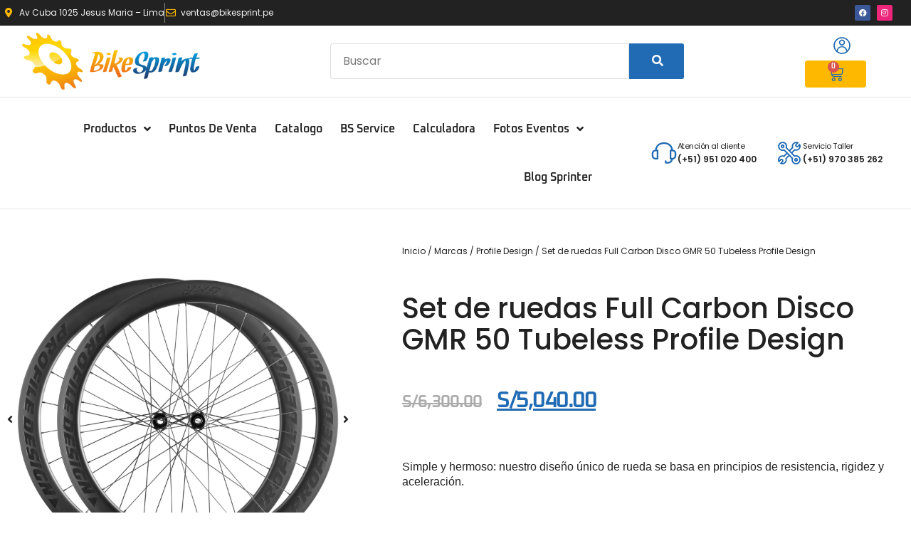

--- FILE ---
content_type: text/html; charset=UTF-8
request_url: https://bikesprint.pe/producto/set-de-ruedas-full-carbon-disco-gmr-50-tubeless-profile-design/
body_size: 40643
content:
<!doctype html>
<html lang="es">
<head>
	<meta charset="UTF-8">
	<meta name="viewport" content="width=device-width, initial-scale=1">
	<link rel="profile" href="https://gmpg.org/xfn/11">
	<meta name='robots' content='index, follow, max-image-preview:large, max-snippet:-1, max-video-preview:-1' />

	<!-- This site is optimized with the Yoast SEO plugin v26.6 - https://yoast.com/wordpress/plugins/seo/ -->
	<title>Set de ruedas Full Carbon Disco GMR 50 Tubeless Profile Design - Bike Sprint</title>
	<meta name="description" content="Set de ruedas Full Carbon Disco GMR 50 Tubeless Profile Design, su profundidad de 50 mm se presta a las carreras, centrándose más en la aerodinámica que la opción de 38 mm." />
	<link rel="canonical" href="https://bikesprint.pe/producto/set-de-ruedas-full-carbon-disco-gmr-50-tubeless-profile-design/" />
	<meta property="og:locale" content="es_ES" />
	<meta property="og:type" content="article" />
	<meta property="og:title" content="Set de ruedas Full Carbon Disco GMR 50 Tubeless Profile Design - Bike Sprint" />
	<meta property="og:description" content="Set de ruedas Full Carbon Disco GMR 50 Tubeless Profile Design, su profundidad de 50 mm se presta a las carreras, centrándose más en la aerodinámica que la opción de 38 mm." />
	<meta property="og:url" content="https://bikesprint.pe/producto/set-de-ruedas-full-carbon-disco-gmr-50-tubeless-profile-design/" />
	<meta property="og:site_name" content="Bike Sprint" />
	<meta property="article:publisher" content="https://www.facebook.com/BikeSprint/" />
	<meta property="article:modified_time" content="2025-12-27T16:29:38+00:00" />
	<meta property="og:image" content="https://bikesprint.pe/wp-content/uploads/2022/02/Set-de-ruedas-Full-Carbon-Disco-GMR-50-Tubeless-Profile-Design-en-Lima-Peru.jpg" />
	<meta property="og:image:width" content="1500" />
	<meta property="og:image:height" content="1500" />
	<meta property="og:image:type" content="image/jpeg" />
	<meta name="twitter:card" content="summary_large_image" />
	<meta name="twitter:label1" content="Tiempo de lectura" />
	<meta name="twitter:data1" content="5 minutos" />
	<script type="application/ld+json" class="yoast-schema-graph">{"@context":"https://schema.org","@graph":[{"@type":"WebPage","@id":"https://bikesprint.pe/producto/set-de-ruedas-full-carbon-disco-gmr-50-tubeless-profile-design/","url":"https://bikesprint.pe/producto/set-de-ruedas-full-carbon-disco-gmr-50-tubeless-profile-design/","name":"Set de ruedas Full Carbon Disco GMR 50 Tubeless Profile Design - Bike Sprint","isPartOf":{"@id":"https://bikesprint.pe/#website"},"primaryImageOfPage":{"@id":"https://bikesprint.pe/producto/set-de-ruedas-full-carbon-disco-gmr-50-tubeless-profile-design/#primaryimage"},"image":{"@id":"https://bikesprint.pe/producto/set-de-ruedas-full-carbon-disco-gmr-50-tubeless-profile-design/#primaryimage"},"thumbnailUrl":"https://bikesprint.pe/wp-content/uploads/2022/02/Set-de-ruedas-Full-Carbon-Disco-GMR-50-Tubeless-Profile-Design-en-Lima-Peru.jpg","datePublished":"2022-02-12T18:22:36+00:00","dateModified":"2025-12-27T16:29:38+00:00","description":"Set de ruedas Full Carbon Disco GMR 50 Tubeless Profile Design, su profundidad de 50 mm se presta a las carreras, centrándose más en la aerodinámica que la opción de 38 mm.","breadcrumb":{"@id":"https://bikesprint.pe/producto/set-de-ruedas-full-carbon-disco-gmr-50-tubeless-profile-design/#breadcrumb"},"inLanguage":"es","potentialAction":[{"@type":"ReadAction","target":["https://bikesprint.pe/producto/set-de-ruedas-full-carbon-disco-gmr-50-tubeless-profile-design/"]}]},{"@type":"ImageObject","inLanguage":"es","@id":"https://bikesprint.pe/producto/set-de-ruedas-full-carbon-disco-gmr-50-tubeless-profile-design/#primaryimage","url":"https://bikesprint.pe/wp-content/uploads/2022/02/Set-de-ruedas-Full-Carbon-Disco-GMR-50-Tubeless-Profile-Design-en-Lima-Peru.jpg","contentUrl":"https://bikesprint.pe/wp-content/uploads/2022/02/Set-de-ruedas-Full-Carbon-Disco-GMR-50-Tubeless-Profile-Design-en-Lima-Peru.jpg","width":1500,"height":1500,"caption":"Set de ruedas Full Carbon Disco GMR 50 Tubeless Profile Design en Lima Peru"},{"@type":"BreadcrumbList","@id":"https://bikesprint.pe/producto/set-de-ruedas-full-carbon-disco-gmr-50-tubeless-profile-design/#breadcrumb","itemListElement":[{"@type":"ListItem","position":1,"name":"Portada","item":"https://bikesprint.pe/"},{"@type":"ListItem","position":2,"name":"Home","item":"https://bikesprint.pe/home/"},{"@type":"ListItem","position":3,"name":"Set de ruedas Full Carbon Disco GMR 50 Tubeless Profile Design"}]},{"@type":"WebSite","@id":"https://bikesprint.pe/#website","url":"https://bikesprint.pe/","name":"Bike Sprint","description":"Empresa peruana importadora de reconocidas marcas para ciclismo","publisher":{"@id":"https://bikesprint.pe/#organization"},"potentialAction":[{"@type":"SearchAction","target":{"@type":"EntryPoint","urlTemplate":"https://bikesprint.pe/?s={search_term_string}"},"query-input":{"@type":"PropertyValueSpecification","valueRequired":true,"valueName":"search_term_string"}}],"inLanguage":"es"},{"@type":"Organization","@id":"https://bikesprint.pe/#organization","name":"Bike Sprint","url":"https://bikesprint.pe/","logo":{"@type":"ImageObject","inLanguage":"es","@id":"https://bikesprint.pe/#/schema/logo/image/","url":"https://bikesprint.pe/wp-content/uploads/2015/09/bike_sprint_logo_nuevo_2015_final.png","contentUrl":"https://bikesprint.pe/wp-content/uploads/2015/09/bike_sprint_logo_nuevo_2015_final.png","width":1909,"height":609,"caption":"Bike Sprint"},"image":{"@id":"https://bikesprint.pe/#/schema/logo/image/"},"sameAs":["https://www.facebook.com/BikeSprint/"]}]}</script>
	<!-- / Yoast SEO plugin. -->


<link rel='dns-prefetch' href='//js.culqi.com' />
<link rel='dns-prefetch' href='//3ds.culqi.com' />
<link rel='dns-prefetch' href='//hcaptcha.com' />
<link rel="alternate" type="application/rss+xml" title="Bike Sprint &raquo; Feed" href="https://bikesprint.pe/feed/" />
<link rel="alternate" type="application/rss+xml" title="Bike Sprint &raquo; Feed de los comentarios" href="https://bikesprint.pe/comments/feed/" />
<link rel="alternate" title="oEmbed (JSON)" type="application/json+oembed" href="https://bikesprint.pe/wp-json/oembed/1.0/embed?url=https%3A%2F%2Fbikesprint.pe%2Fproducto%2Fset-de-ruedas-full-carbon-disco-gmr-50-tubeless-profile-design%2F" />
<link rel="alternate" title="oEmbed (XML)" type="text/xml+oembed" href="https://bikesprint.pe/wp-json/oembed/1.0/embed?url=https%3A%2F%2Fbikesprint.pe%2Fproducto%2Fset-de-ruedas-full-carbon-disco-gmr-50-tubeless-profile-design%2F&#038;format=xml" />
		<!-- This site uses the Google Analytics by MonsterInsights plugin v9.11.1 - Using Analytics tracking - https://www.monsterinsights.com/ -->
							<script src="//www.googletagmanager.com/gtag/js?id=G-W3D9SH39SG"  data-cfasync="false" data-wpfc-render="false" async></script>
			<script data-cfasync="false" data-wpfc-render="false">
				var mi_version = '9.11.1';
				var mi_track_user = true;
				var mi_no_track_reason = '';
								var MonsterInsightsDefaultLocations = {"page_location":"https:\/\/bikesprint.pe\/producto\/set-de-ruedas-full-carbon-disco-gmr-50-tubeless-profile-design\/"};
								if ( typeof MonsterInsightsPrivacyGuardFilter === 'function' ) {
					var MonsterInsightsLocations = (typeof MonsterInsightsExcludeQuery === 'object') ? MonsterInsightsPrivacyGuardFilter( MonsterInsightsExcludeQuery ) : MonsterInsightsPrivacyGuardFilter( MonsterInsightsDefaultLocations );
				} else {
					var MonsterInsightsLocations = (typeof MonsterInsightsExcludeQuery === 'object') ? MonsterInsightsExcludeQuery : MonsterInsightsDefaultLocations;
				}

								var disableStrs = [
										'ga-disable-G-W3D9SH39SG',
									];

				/* Function to detect opted out users */
				function __gtagTrackerIsOptedOut() {
					for (var index = 0; index < disableStrs.length; index++) {
						if (document.cookie.indexOf(disableStrs[index] + '=true') > -1) {
							return true;
						}
					}

					return false;
				}

				/* Disable tracking if the opt-out cookie exists. */
				if (__gtagTrackerIsOptedOut()) {
					for (var index = 0; index < disableStrs.length; index++) {
						window[disableStrs[index]] = true;
					}
				}

				/* Opt-out function */
				function __gtagTrackerOptout() {
					for (var index = 0; index < disableStrs.length; index++) {
						document.cookie = disableStrs[index] + '=true; expires=Thu, 31 Dec 2099 23:59:59 UTC; path=/';
						window[disableStrs[index]] = true;
					}
				}

				if ('undefined' === typeof gaOptout) {
					function gaOptout() {
						__gtagTrackerOptout();
					}
				}
								window.dataLayer = window.dataLayer || [];

				window.MonsterInsightsDualTracker = {
					helpers: {},
					trackers: {},
				};
				if (mi_track_user) {
					function __gtagDataLayer() {
						dataLayer.push(arguments);
					}

					function __gtagTracker(type, name, parameters) {
						if (!parameters) {
							parameters = {};
						}

						if (parameters.send_to) {
							__gtagDataLayer.apply(null, arguments);
							return;
						}

						if (type === 'event') {
														parameters.send_to = monsterinsights_frontend.v4_id;
							var hookName = name;
							if (typeof parameters['event_category'] !== 'undefined') {
								hookName = parameters['event_category'] + ':' + name;
							}

							if (typeof MonsterInsightsDualTracker.trackers[hookName] !== 'undefined') {
								MonsterInsightsDualTracker.trackers[hookName](parameters);
							} else {
								__gtagDataLayer('event', name, parameters);
							}
							
						} else {
							__gtagDataLayer.apply(null, arguments);
						}
					}

					__gtagTracker('js', new Date());
					__gtagTracker('set', {
						'developer_id.dZGIzZG': true,
											});
					if ( MonsterInsightsLocations.page_location ) {
						__gtagTracker('set', MonsterInsightsLocations);
					}
										__gtagTracker('config', 'G-W3D9SH39SG', {"forceSSL":"true","link_attribution":"true"} );
										window.gtag = __gtagTracker;										(function () {
						/* https://developers.google.com/analytics/devguides/collection/analyticsjs/ */
						/* ga and __gaTracker compatibility shim. */
						var noopfn = function () {
							return null;
						};
						var newtracker = function () {
							return new Tracker();
						};
						var Tracker = function () {
							return null;
						};
						var p = Tracker.prototype;
						p.get = noopfn;
						p.set = noopfn;
						p.send = function () {
							var args = Array.prototype.slice.call(arguments);
							args.unshift('send');
							__gaTracker.apply(null, args);
						};
						var __gaTracker = function () {
							var len = arguments.length;
							if (len === 0) {
								return;
							}
							var f = arguments[len - 1];
							if (typeof f !== 'object' || f === null || typeof f.hitCallback !== 'function') {
								if ('send' === arguments[0]) {
									var hitConverted, hitObject = false, action;
									if ('event' === arguments[1]) {
										if ('undefined' !== typeof arguments[3]) {
											hitObject = {
												'eventAction': arguments[3],
												'eventCategory': arguments[2],
												'eventLabel': arguments[4],
												'value': arguments[5] ? arguments[5] : 1,
											}
										}
									}
									if ('pageview' === arguments[1]) {
										if ('undefined' !== typeof arguments[2]) {
											hitObject = {
												'eventAction': 'page_view',
												'page_path': arguments[2],
											}
										}
									}
									if (typeof arguments[2] === 'object') {
										hitObject = arguments[2];
									}
									if (typeof arguments[5] === 'object') {
										Object.assign(hitObject, arguments[5]);
									}
									if ('undefined' !== typeof arguments[1].hitType) {
										hitObject = arguments[1];
										if ('pageview' === hitObject.hitType) {
											hitObject.eventAction = 'page_view';
										}
									}
									if (hitObject) {
										action = 'timing' === arguments[1].hitType ? 'timing_complete' : hitObject.eventAction;
										hitConverted = mapArgs(hitObject);
										__gtagTracker('event', action, hitConverted);
									}
								}
								return;
							}

							function mapArgs(args) {
								var arg, hit = {};
								var gaMap = {
									'eventCategory': 'event_category',
									'eventAction': 'event_action',
									'eventLabel': 'event_label',
									'eventValue': 'event_value',
									'nonInteraction': 'non_interaction',
									'timingCategory': 'event_category',
									'timingVar': 'name',
									'timingValue': 'value',
									'timingLabel': 'event_label',
									'page': 'page_path',
									'location': 'page_location',
									'title': 'page_title',
									'referrer' : 'page_referrer',
								};
								for (arg in args) {
																		if (!(!args.hasOwnProperty(arg) || !gaMap.hasOwnProperty(arg))) {
										hit[gaMap[arg]] = args[arg];
									} else {
										hit[arg] = args[arg];
									}
								}
								return hit;
							}

							try {
								f.hitCallback();
							} catch (ex) {
							}
						};
						__gaTracker.create = newtracker;
						__gaTracker.getByName = newtracker;
						__gaTracker.getAll = function () {
							return [];
						};
						__gaTracker.remove = noopfn;
						__gaTracker.loaded = true;
						window['__gaTracker'] = __gaTracker;
					})();
									} else {
										console.log("");
					(function () {
						function __gtagTracker() {
							return null;
						}

						window['__gtagTracker'] = __gtagTracker;
						window['gtag'] = __gtagTracker;
					})();
									}
			</script>
							<!-- / Google Analytics by MonsterInsights -->
		<style id='wp-img-auto-sizes-contain-inline-css'>
img:is([sizes=auto i],[sizes^="auto," i]){contain-intrinsic-size:3000px 1500px}
/*# sourceURL=wp-img-auto-sizes-contain-inline-css */
</style>
<link rel='stylesheet' id='wdp_cart-summary-css' href='https://bikesprint.pe/wp-content/plugins/advanced-dynamic-pricing-for-woocommerce/BaseVersion/assets/css/cart-summary.css?ver=4.10.5' media='all' />
<link rel='stylesheet' id='hello-elementor-theme-style-css' href='https://bikesprint.pe/wp-content/themes/hello-elementor/assets/css/theme.css?ver=3.4.5' media='all' />
<link rel='stylesheet' id='jet-menu-hello-css' href='https://bikesprint.pe/wp-content/plugins/jet-menu/integration/themes/hello-elementor/assets/css/style.css?ver=2.4.18' media='all' />
<link rel='stylesheet' id='swiper-css' href='https://bikesprint.pe/wp-content/plugins/elementor/assets/lib/swiper/v8/css/swiper.min.css?ver=8.4.5' media='all' />
<link rel='stylesheet' id='e-swiper-css' href='https://bikesprint.pe/wp-content/plugins/elementor/assets/css/conditionals/e-swiper.min.css?ver=3.34.0' media='all' />
<link rel='stylesheet' id='elementor-icons-shared-0-css' href='https://bikesprint.pe/wp-content/plugins/elementor/assets/lib/font-awesome/css/fontawesome.min.css?ver=5.15.3' media='all' />
<link rel='stylesheet' id='elementor-icons-fa-solid-css' href='https://bikesprint.pe/wp-content/plugins/elementor/assets/lib/font-awesome/css/solid.min.css?ver=5.15.3' media='all' />
<style id='wp-emoji-styles-inline-css'>

	img.wp-smiley, img.emoji {
		display: inline !important;
		border: none !important;
		box-shadow: none !important;
		height: 1em !important;
		width: 1em !important;
		margin: 0 0.07em !important;
		vertical-align: -0.1em !important;
		background: none !important;
		padding: 0 !important;
	}
/*# sourceURL=wp-emoji-styles-inline-css */
</style>
<link rel='stylesheet' id='wp-block-library-css' href='https://bikesprint.pe/wp-includes/css/dist/block-library/style.min.css?ver=7088739ee7ed11d728a63f6d6729f7cd' media='all' />
<link rel='stylesheet' id='jet-engine-frontend-css' href='https://bikesprint.pe/wp-content/plugins/jet-engine/assets/css/frontend.css?ver=3.8.1.1' media='all' />
<style id='global-styles-inline-css'>
:root{--wp--preset--aspect-ratio--square: 1;--wp--preset--aspect-ratio--4-3: 4/3;--wp--preset--aspect-ratio--3-4: 3/4;--wp--preset--aspect-ratio--3-2: 3/2;--wp--preset--aspect-ratio--2-3: 2/3;--wp--preset--aspect-ratio--16-9: 16/9;--wp--preset--aspect-ratio--9-16: 9/16;--wp--preset--color--black: #000000;--wp--preset--color--cyan-bluish-gray: #abb8c3;--wp--preset--color--white: #ffffff;--wp--preset--color--pale-pink: #f78da7;--wp--preset--color--vivid-red: #cf2e2e;--wp--preset--color--luminous-vivid-orange: #ff6900;--wp--preset--color--luminous-vivid-amber: #fcb900;--wp--preset--color--light-green-cyan: #7bdcb5;--wp--preset--color--vivid-green-cyan: #00d084;--wp--preset--color--pale-cyan-blue: #8ed1fc;--wp--preset--color--vivid-cyan-blue: #0693e3;--wp--preset--color--vivid-purple: #9b51e0;--wp--preset--gradient--vivid-cyan-blue-to-vivid-purple: linear-gradient(135deg,rgb(6,147,227) 0%,rgb(155,81,224) 100%);--wp--preset--gradient--light-green-cyan-to-vivid-green-cyan: linear-gradient(135deg,rgb(122,220,180) 0%,rgb(0,208,130) 100%);--wp--preset--gradient--luminous-vivid-amber-to-luminous-vivid-orange: linear-gradient(135deg,rgb(252,185,0) 0%,rgb(255,105,0) 100%);--wp--preset--gradient--luminous-vivid-orange-to-vivid-red: linear-gradient(135deg,rgb(255,105,0) 0%,rgb(207,46,46) 100%);--wp--preset--gradient--very-light-gray-to-cyan-bluish-gray: linear-gradient(135deg,rgb(238,238,238) 0%,rgb(169,184,195) 100%);--wp--preset--gradient--cool-to-warm-spectrum: linear-gradient(135deg,rgb(74,234,220) 0%,rgb(151,120,209) 20%,rgb(207,42,186) 40%,rgb(238,44,130) 60%,rgb(251,105,98) 80%,rgb(254,248,76) 100%);--wp--preset--gradient--blush-light-purple: linear-gradient(135deg,rgb(255,206,236) 0%,rgb(152,150,240) 100%);--wp--preset--gradient--blush-bordeaux: linear-gradient(135deg,rgb(254,205,165) 0%,rgb(254,45,45) 50%,rgb(107,0,62) 100%);--wp--preset--gradient--luminous-dusk: linear-gradient(135deg,rgb(255,203,112) 0%,rgb(199,81,192) 50%,rgb(65,88,208) 100%);--wp--preset--gradient--pale-ocean: linear-gradient(135deg,rgb(255,245,203) 0%,rgb(182,227,212) 50%,rgb(51,167,181) 100%);--wp--preset--gradient--electric-grass: linear-gradient(135deg,rgb(202,248,128) 0%,rgb(113,206,126) 100%);--wp--preset--gradient--midnight: linear-gradient(135deg,rgb(2,3,129) 0%,rgb(40,116,252) 100%);--wp--preset--font-size--small: 13px;--wp--preset--font-size--medium: 20px;--wp--preset--font-size--large: 36px;--wp--preset--font-size--x-large: 42px;--wp--preset--spacing--20: 0.44rem;--wp--preset--spacing--30: 0.67rem;--wp--preset--spacing--40: 1rem;--wp--preset--spacing--50: 1.5rem;--wp--preset--spacing--60: 2.25rem;--wp--preset--spacing--70: 3.38rem;--wp--preset--spacing--80: 5.06rem;--wp--preset--shadow--natural: 6px 6px 9px rgba(0, 0, 0, 0.2);--wp--preset--shadow--deep: 12px 12px 50px rgba(0, 0, 0, 0.4);--wp--preset--shadow--sharp: 6px 6px 0px rgba(0, 0, 0, 0.2);--wp--preset--shadow--outlined: 6px 6px 0px -3px rgb(255, 255, 255), 6px 6px rgb(0, 0, 0);--wp--preset--shadow--crisp: 6px 6px 0px rgb(0, 0, 0);}:root { --wp--style--global--content-size: 800px;--wp--style--global--wide-size: 1200px; }:where(body) { margin: 0; }.wp-site-blocks > .alignleft { float: left; margin-right: 2em; }.wp-site-blocks > .alignright { float: right; margin-left: 2em; }.wp-site-blocks > .aligncenter { justify-content: center; margin-left: auto; margin-right: auto; }:where(.wp-site-blocks) > * { margin-block-start: 24px; margin-block-end: 0; }:where(.wp-site-blocks) > :first-child { margin-block-start: 0; }:where(.wp-site-blocks) > :last-child { margin-block-end: 0; }:root { --wp--style--block-gap: 24px; }:root :where(.is-layout-flow) > :first-child{margin-block-start: 0;}:root :where(.is-layout-flow) > :last-child{margin-block-end: 0;}:root :where(.is-layout-flow) > *{margin-block-start: 24px;margin-block-end: 0;}:root :where(.is-layout-constrained) > :first-child{margin-block-start: 0;}:root :where(.is-layout-constrained) > :last-child{margin-block-end: 0;}:root :where(.is-layout-constrained) > *{margin-block-start: 24px;margin-block-end: 0;}:root :where(.is-layout-flex){gap: 24px;}:root :where(.is-layout-grid){gap: 24px;}.is-layout-flow > .alignleft{float: left;margin-inline-start: 0;margin-inline-end: 2em;}.is-layout-flow > .alignright{float: right;margin-inline-start: 2em;margin-inline-end: 0;}.is-layout-flow > .aligncenter{margin-left: auto !important;margin-right: auto !important;}.is-layout-constrained > .alignleft{float: left;margin-inline-start: 0;margin-inline-end: 2em;}.is-layout-constrained > .alignright{float: right;margin-inline-start: 2em;margin-inline-end: 0;}.is-layout-constrained > .aligncenter{margin-left: auto !important;margin-right: auto !important;}.is-layout-constrained > :where(:not(.alignleft):not(.alignright):not(.alignfull)){max-width: var(--wp--style--global--content-size);margin-left: auto !important;margin-right: auto !important;}.is-layout-constrained > .alignwide{max-width: var(--wp--style--global--wide-size);}body .is-layout-flex{display: flex;}.is-layout-flex{flex-wrap: wrap;align-items: center;}.is-layout-flex > :is(*, div){margin: 0;}body .is-layout-grid{display: grid;}.is-layout-grid > :is(*, div){margin: 0;}body{padding-top: 0px;padding-right: 0px;padding-bottom: 0px;padding-left: 0px;}a:where(:not(.wp-element-button)){text-decoration: underline;}:root :where(.wp-element-button, .wp-block-button__link){background-color: #32373c;border-width: 0;color: #fff;font-family: inherit;font-size: inherit;font-style: inherit;font-weight: inherit;letter-spacing: inherit;line-height: inherit;padding-top: calc(0.667em + 2px);padding-right: calc(1.333em + 2px);padding-bottom: calc(0.667em + 2px);padding-left: calc(1.333em + 2px);text-decoration: none;text-transform: inherit;}.has-black-color{color: var(--wp--preset--color--black) !important;}.has-cyan-bluish-gray-color{color: var(--wp--preset--color--cyan-bluish-gray) !important;}.has-white-color{color: var(--wp--preset--color--white) !important;}.has-pale-pink-color{color: var(--wp--preset--color--pale-pink) !important;}.has-vivid-red-color{color: var(--wp--preset--color--vivid-red) !important;}.has-luminous-vivid-orange-color{color: var(--wp--preset--color--luminous-vivid-orange) !important;}.has-luminous-vivid-amber-color{color: var(--wp--preset--color--luminous-vivid-amber) !important;}.has-light-green-cyan-color{color: var(--wp--preset--color--light-green-cyan) !important;}.has-vivid-green-cyan-color{color: var(--wp--preset--color--vivid-green-cyan) !important;}.has-pale-cyan-blue-color{color: var(--wp--preset--color--pale-cyan-blue) !important;}.has-vivid-cyan-blue-color{color: var(--wp--preset--color--vivid-cyan-blue) !important;}.has-vivid-purple-color{color: var(--wp--preset--color--vivid-purple) !important;}.has-black-background-color{background-color: var(--wp--preset--color--black) !important;}.has-cyan-bluish-gray-background-color{background-color: var(--wp--preset--color--cyan-bluish-gray) !important;}.has-white-background-color{background-color: var(--wp--preset--color--white) !important;}.has-pale-pink-background-color{background-color: var(--wp--preset--color--pale-pink) !important;}.has-vivid-red-background-color{background-color: var(--wp--preset--color--vivid-red) !important;}.has-luminous-vivid-orange-background-color{background-color: var(--wp--preset--color--luminous-vivid-orange) !important;}.has-luminous-vivid-amber-background-color{background-color: var(--wp--preset--color--luminous-vivid-amber) !important;}.has-light-green-cyan-background-color{background-color: var(--wp--preset--color--light-green-cyan) !important;}.has-vivid-green-cyan-background-color{background-color: var(--wp--preset--color--vivid-green-cyan) !important;}.has-pale-cyan-blue-background-color{background-color: var(--wp--preset--color--pale-cyan-blue) !important;}.has-vivid-cyan-blue-background-color{background-color: var(--wp--preset--color--vivid-cyan-blue) !important;}.has-vivid-purple-background-color{background-color: var(--wp--preset--color--vivid-purple) !important;}.has-black-border-color{border-color: var(--wp--preset--color--black) !important;}.has-cyan-bluish-gray-border-color{border-color: var(--wp--preset--color--cyan-bluish-gray) !important;}.has-white-border-color{border-color: var(--wp--preset--color--white) !important;}.has-pale-pink-border-color{border-color: var(--wp--preset--color--pale-pink) !important;}.has-vivid-red-border-color{border-color: var(--wp--preset--color--vivid-red) !important;}.has-luminous-vivid-orange-border-color{border-color: var(--wp--preset--color--luminous-vivid-orange) !important;}.has-luminous-vivid-amber-border-color{border-color: var(--wp--preset--color--luminous-vivid-amber) !important;}.has-light-green-cyan-border-color{border-color: var(--wp--preset--color--light-green-cyan) !important;}.has-vivid-green-cyan-border-color{border-color: var(--wp--preset--color--vivid-green-cyan) !important;}.has-pale-cyan-blue-border-color{border-color: var(--wp--preset--color--pale-cyan-blue) !important;}.has-vivid-cyan-blue-border-color{border-color: var(--wp--preset--color--vivid-cyan-blue) !important;}.has-vivid-purple-border-color{border-color: var(--wp--preset--color--vivid-purple) !important;}.has-vivid-cyan-blue-to-vivid-purple-gradient-background{background: var(--wp--preset--gradient--vivid-cyan-blue-to-vivid-purple) !important;}.has-light-green-cyan-to-vivid-green-cyan-gradient-background{background: var(--wp--preset--gradient--light-green-cyan-to-vivid-green-cyan) !important;}.has-luminous-vivid-amber-to-luminous-vivid-orange-gradient-background{background: var(--wp--preset--gradient--luminous-vivid-amber-to-luminous-vivid-orange) !important;}.has-luminous-vivid-orange-to-vivid-red-gradient-background{background: var(--wp--preset--gradient--luminous-vivid-orange-to-vivid-red) !important;}.has-very-light-gray-to-cyan-bluish-gray-gradient-background{background: var(--wp--preset--gradient--very-light-gray-to-cyan-bluish-gray) !important;}.has-cool-to-warm-spectrum-gradient-background{background: var(--wp--preset--gradient--cool-to-warm-spectrum) !important;}.has-blush-light-purple-gradient-background{background: var(--wp--preset--gradient--blush-light-purple) !important;}.has-blush-bordeaux-gradient-background{background: var(--wp--preset--gradient--blush-bordeaux) !important;}.has-luminous-dusk-gradient-background{background: var(--wp--preset--gradient--luminous-dusk) !important;}.has-pale-ocean-gradient-background{background: var(--wp--preset--gradient--pale-ocean) !important;}.has-electric-grass-gradient-background{background: var(--wp--preset--gradient--electric-grass) !important;}.has-midnight-gradient-background{background: var(--wp--preset--gradient--midnight) !important;}.has-small-font-size{font-size: var(--wp--preset--font-size--small) !important;}.has-medium-font-size{font-size: var(--wp--preset--font-size--medium) !important;}.has-large-font-size{font-size: var(--wp--preset--font-size--large) !important;}.has-x-large-font-size{font-size: var(--wp--preset--font-size--x-large) !important;}
:root :where(.wp-block-pullquote){font-size: 1.5em;line-height: 1.6;}
/*# sourceURL=global-styles-inline-css */
</style>
<link rel='stylesheet' id='contact-form-7-css' href='https://bikesprint.pe/wp-content/plugins/contact-form-7/includes/css/styles.css?ver=6.1.4' media='all' />
<link rel='stylesheet' id='wfg-styles-css' href='https://bikesprint.pe/wp-content/plugins/woocommerce-multiple-free-gift/css/wfg-styles.css?ver=7088739ee7ed11d728a63f6d6729f7cd' media='all' />
<link rel='stylesheet' id='photoswipe-css' href='https://bikesprint.pe/wp-content/plugins/woocommerce/assets/css/photoswipe/photoswipe.min.css?ver=10.4.3' media='all' />
<link rel='stylesheet' id='photoswipe-default-skin-css' href='https://bikesprint.pe/wp-content/plugins/woocommerce/assets/css/photoswipe/default-skin/default-skin.min.css?ver=10.4.3' media='all' />
<link rel='stylesheet' id='woocommerce-layout-css' href='https://bikesprint.pe/wp-content/plugins/woocommerce/assets/css/woocommerce-layout.css?ver=10.4.3' media='all' />
<link rel='stylesheet' id='woocommerce-smallscreen-css' href='https://bikesprint.pe/wp-content/plugins/woocommerce/assets/css/woocommerce-smallscreen.css?ver=10.4.3' media='only screen and (max-width: 768px)' />
<link rel='stylesheet' id='woocommerce-general-css' href='https://bikesprint.pe/wp-content/plugins/woocommerce/assets/css/woocommerce.css?ver=10.4.3' media='all' />
<style id='woocommerce-inline-inline-css'>
.woocommerce form .form-row .required { visibility: visible; }
/*# sourceURL=woocommerce-inline-inline-css */
</style>
<link rel='stylesheet' id='mastercardcss-css' href='https://bikesprint.pe/wp-content/plugins/culqi-checkout/includes/3rd-party/plugins/woocommerce//assets/lib/mastercard/css/mastercard.css?_=1768511745&#038;ver=7088739ee7ed11d728a63f6d6729f7cd' media='all' />
<link rel='stylesheet' id='my_theme_style-css' href='https://bikesprint.pe/wp-content/themes/hello-elementor/style.css?ver=7088739ee7ed11d728a63f6d6729f7cd' media='all' />
<link rel='stylesheet' id='hello-elementor-css' href='https://bikesprint.pe/wp-content/themes/hello-elementor/assets/css/reset.css?ver=3.4.5' media='all' />
<link rel='stylesheet' id='hello-elementor-header-footer-css' href='https://bikesprint.pe/wp-content/themes/hello-elementor/assets/css/header-footer.css?ver=3.4.5' media='all' />
<link rel='stylesheet' id='jet-menu-public-styles-css' href='https://bikesprint.pe/wp-content/plugins/jet-menu/assets/public/css/public.css?ver=2.4.18' media='all' />
<link rel='stylesheet' id='jet-woo-builder-css' href='https://bikesprint.pe/wp-content/plugins/jet-woo-builder/assets/css/frontend.css?ver=2.2.3' media='all' />
<style id='jet-woo-builder-inline-css'>
@font-face {
				font-family: "WooCommerce";
				font-weight: normal;
				font-style: normal;
				src: url("https://bikesprint.pe/wp-content/plugins/woocommerce/assets/fonts/WooCommerce.eot");
				src: url("https://bikesprint.pe/wp-content/plugins/woocommerce/assets/fonts/WooCommerce.eot?#iefix") format("embedded-opentype"),
					 url("https://bikesprint.pe/wp-content/plugins/woocommerce/assets/fonts/WooCommerce.woff") format("woff"),
					 url("https://bikesprint.pe/wp-content/plugins/woocommerce/assets/fonts/WooCommerce.ttf") format("truetype"),
					 url("https://bikesprint.pe/wp-content/plugins/woocommerce/assets/fonts/WooCommerce.svg#WooCommerce") format("svg");
			}
/*# sourceURL=jet-woo-builder-inline-css */
</style>
<link rel='stylesheet' id='jet-woo-builder-frontend-font-css' href='https://bikesprint.pe/wp-content/plugins/jet-woo-builder/assets/css/lib/jetwoobuilder-frontend-font/css/jetwoobuilder-frontend-font.css?ver=2.2.3' media='all' />
<link rel='stylesheet' id='elementor-frontend-css' href='https://bikesprint.pe/wp-content/plugins/elementor/assets/css/frontend.min.css?ver=3.34.0' media='all' />
<link rel='stylesheet' id='elementor-post-11061-css' href='https://bikesprint.pe/wp-content/uploads/elementor/css/post-11061.css?ver=1768271271' media='all' />
<link rel='stylesheet' id='widget-icon-list-css' href='https://bikesprint.pe/wp-content/plugins/elementor/assets/css/widget-icon-list.min.css?ver=3.34.0' media='all' />
<link rel='stylesheet' id='widget-social-icons-css' href='https://bikesprint.pe/wp-content/plugins/elementor/assets/css/widget-social-icons.min.css?ver=3.34.0' media='all' />
<link rel='stylesheet' id='e-apple-webkit-css' href='https://bikesprint.pe/wp-content/plugins/elementor/assets/css/conditionals/apple-webkit.min.css?ver=3.34.0' media='all' />
<link rel='stylesheet' id='widget-image-css' href='https://bikesprint.pe/wp-content/plugins/elementor/assets/css/widget-image.min.css?ver=3.34.0' media='all' />
<link rel='stylesheet' id='widget-woocommerce-menu-cart-css' href='https://bikesprint.pe/wp-content/plugins/elementor-pro/assets/css/widget-woocommerce-menu-cart.min.css?ver=3.34.0' media='all' />
<link rel='stylesheet' id='widget-search-form-css' href='https://bikesprint.pe/wp-content/plugins/elementor-pro/assets/css/widget-search-form.min.css?ver=3.34.0' media='all' />
<link rel='stylesheet' id='widget-nav-menu-css' href='https://bikesprint.pe/wp-content/plugins/elementor-pro/assets/css/widget-nav-menu.min.css?ver=3.34.0' media='all' />
<link rel='stylesheet' id='widget-icon-box-css' href='https://bikesprint.pe/wp-content/plugins/elementor/assets/css/widget-icon-box.min.css?ver=3.34.0' media='all' />
<link rel='stylesheet' id='widget-heading-css' href='https://bikesprint.pe/wp-content/plugins/elementor/assets/css/widget-heading.min.css?ver=3.34.0' media='all' />
<link rel='stylesheet' id='elementor-icons-css' href='https://bikesprint.pe/wp-content/plugins/elementor/assets/lib/eicons/css/elementor-icons.min.css?ver=5.45.0' media='all' />
<link rel='stylesheet' id='elementor-post-10356-css' href='https://bikesprint.pe/wp-content/uploads/elementor/css/post-10356.css?ver=1768271108' media='all' />
<link rel='stylesheet' id='elementor-post-10851-css' href='https://bikesprint.pe/wp-content/uploads/elementor/css/post-10851.css?ver=1768271108' media='all' />
<link rel='stylesheet' id='elementor-post-10301-css' href='https://bikesprint.pe/wp-content/uploads/elementor/css/post-10301.css?ver=1768271108' media='all' />
<link rel='stylesheet' id='jquery-chosen-css' href='https://bikesprint.pe/wp-content/plugins/jet-search/assets/lib/chosen/chosen.min.css?ver=1.8.7' media='all' />
<link rel='stylesheet' id='jet-search-css' href='https://bikesprint.pe/wp-content/plugins/jet-search/assets/css/jet-search.css?ver=3.5.16.1' media='all' />
<link rel='stylesheet' id='sti-style-css' href='https://bikesprint.pe/wp-content/plugins/share-this-image/assets/css/sti.min.css?ver=2.08' media='all' />
<link rel='stylesheet' id='elementor-gf-local-oxanium-css' href='https://bikesprint.pe/wp-content/uploads/elementor/google-fonts/css/oxanium.css?ver=1747260015' media='all' />
<link rel='stylesheet' id='elementor-gf-local-poppins-css' href='https://bikesprint.pe/wp-content/uploads/elementor/google-fonts/css/poppins.css?ver=1747260014' media='all' />
<link rel='stylesheet' id='elementor-icons-fa-regular-css' href='https://bikesprint.pe/wp-content/plugins/elementor/assets/lib/font-awesome/css/regular.min.css?ver=5.15.3' media='all' />
<link rel='stylesheet' id='elementor-icons-fa-brands-css' href='https://bikesprint.pe/wp-content/plugins/elementor/assets/lib/font-awesome/css/brands.min.css?ver=5.15.3' media='all' />
<link rel='stylesheet' id='wdp_pricing-table-css' href='https://bikesprint.pe/wp-content/plugins/advanced-dynamic-pricing-for-woocommerce/BaseVersion/assets/css/pricing-table.css?ver=4.10.5' media='all' />
<link rel='stylesheet' id='wdp_deals-table-css' href='https://bikesprint.pe/wp-content/plugins/advanced-dynamic-pricing-for-woocommerce/BaseVersion/assets/css/deals-table.css?ver=4.10.5' media='all' />
<script src="https://bikesprint.pe/wp-content/plugins/google-analytics-for-wordpress/assets/js/frontend-gtag.min.js?ver=9.11.1" id="monsterinsights-frontend-script-js" async data-wp-strategy="async"></script>
<script data-cfasync="false" data-wpfc-render="false" id='monsterinsights-frontend-script-js-extra'>var monsterinsights_frontend = {"js_events_tracking":"true","download_extensions":"doc,pdf,ppt,zip,xls,docx,pptx,xlsx","inbound_paths":"[{\"path\":\"\\\/go\\\/\",\"label\":\"affiliate\"},{\"path\":\"\\\/recommend\\\/\",\"label\":\"affiliate\"}]","home_url":"https:\/\/bikesprint.pe","hash_tracking":"false","v4_id":"G-W3D9SH39SG"};</script>
<script src="https://bikesprint.pe/wp-includes/js/jquery/jquery.min.js?ver=3.7.1" id="jquery-core-js"></script>
<script src="https://bikesprint.pe/wp-includes/js/jquery/jquery-migrate.min.js?ver=3.4.1" id="jquery-migrate-js"></script>
<script src="https://bikesprint.pe/wp-includes/js/imagesloaded.min.js?ver=7088739ee7ed11d728a63f6d6729f7cd" id="imagesLoaded-js"></script>
<script src="https://bikesprint.pe/wp-content/plugins/woocommerce-multiple-free-gift/js/wfg-scripts.js?ver=7088739ee7ed11d728a63f6d6729f7cd" id="wfg-scripts-js"></script>
<script src="https://bikesprint.pe/wp-content/plugins/woocommerce/assets/js/jquery-blockui/jquery.blockUI.min.js?ver=2.7.0-wc.10.4.3" id="wc-jquery-blockui-js" defer data-wp-strategy="defer"></script>
<script id="wc-add-to-cart-js-extra">
var wc_add_to_cart_params = {"ajax_url":"/wp-admin/admin-ajax.php","wc_ajax_url":"/?wc-ajax=%%endpoint%%","i18n_view_cart":"Ver carrito","cart_url":"https://bikesprint.pe/carro/","is_cart":"","cart_redirect_after_add":"no"};
//# sourceURL=wc-add-to-cart-js-extra
</script>
<script src="https://bikesprint.pe/wp-content/plugins/woocommerce/assets/js/frontend/add-to-cart.min.js?ver=10.4.3" id="wc-add-to-cart-js" defer data-wp-strategy="defer"></script>
<script src="https://bikesprint.pe/wp-content/plugins/woocommerce/assets/js/zoom/jquery.zoom.min.js?ver=1.7.21-wc.10.4.3" id="wc-zoom-js" defer data-wp-strategy="defer"></script>
<script src="https://bikesprint.pe/wp-content/plugins/woocommerce/assets/js/flexslider/jquery.flexslider.min.js?ver=2.7.2-wc.10.4.3" id="wc-flexslider-js" defer data-wp-strategy="defer"></script>
<script src="https://bikesprint.pe/wp-content/plugins/woocommerce/assets/js/photoswipe/photoswipe.min.js?ver=4.1.1-wc.10.4.3" id="wc-photoswipe-js" defer data-wp-strategy="defer"></script>
<script src="https://bikesprint.pe/wp-content/plugins/woocommerce/assets/js/photoswipe/photoswipe-ui-default.min.js?ver=4.1.1-wc.10.4.3" id="wc-photoswipe-ui-default-js" defer data-wp-strategy="defer"></script>
<script id="wc-single-product-js-extra">
var wc_single_product_params = {"i18n_required_rating_text":"Por favor elige una puntuaci\u00f3n","i18n_rating_options":["1 de 5 estrellas","2 de 5 estrellas","3 de 5 estrellas","4 de 5 estrellas","5 de 5 estrellas"],"i18n_product_gallery_trigger_text":"Ver galer\u00eda de im\u00e1genes a pantalla completa","review_rating_required":"yes","flexslider":{"rtl":false,"animation":"slide","smoothHeight":true,"directionNav":false,"controlNav":"thumbnails","slideshow":false,"animationSpeed":500,"animationLoop":false,"allowOneSlide":false},"zoom_enabled":"1","zoom_options":[],"photoswipe_enabled":"1","photoswipe_options":{"shareEl":false,"closeOnScroll":false,"history":false,"hideAnimationDuration":0,"showAnimationDuration":0},"flexslider_enabled":"1"};
//# sourceURL=wc-single-product-js-extra
</script>
<script src="https://bikesprint.pe/wp-content/plugins/woocommerce/assets/js/frontend/single-product.min.js?ver=10.4.3" id="wc-single-product-js" defer data-wp-strategy="defer"></script>
<script src="https://bikesprint.pe/wp-content/plugins/woocommerce/assets/js/js-cookie/js.cookie.min.js?ver=2.1.4-wc.10.4.3" id="wc-js-cookie-js" defer data-wp-strategy="defer"></script>
<script id="woocommerce-js-extra">
var woocommerce_params = {"ajax_url":"/wp-admin/admin-ajax.php","wc_ajax_url":"/?wc-ajax=%%endpoint%%","i18n_password_show":"Mostrar contrase\u00f1a","i18n_password_hide":"Ocultar contrase\u00f1a"};
//# sourceURL=woocommerce-js-extra
</script>
<script src="https://bikesprint.pe/wp-content/plugins/woocommerce/assets/js/frontend/woocommerce.min.js?ver=10.4.3" id="woocommerce-js" defer data-wp-strategy="defer"></script>
<link rel="https://api.w.org/" href="https://bikesprint.pe/wp-json/" /><link rel="alternate" title="JSON" type="application/json" href="https://bikesprint.pe/wp-json/wp/v2/product/8046" /><link rel="EditURI" type="application/rsd+xml" title="RSD" href="https://bikesprint.pe/xmlrpc.php?rsd" />

<link rel='shortlink' href='https://bikesprint.pe/?p=8046' />
<!-- start Simple Custom CSS and JS -->
<style>
.sti {
    z-index: 99 !important;
}

.sti.style-flat-small .sti-share-box .sti-btn {
    width: 30px !important;
    height: 30px !important;
    border: 2px white solid;
    margin-top: 5px;
    border-radius: 50px;
    box-shadow: rgba(99, 99, 99, 0.2) 0px 2px 8px 0px;
}

.sti.style-flat-small .sti-share-box .sti-btn svg{
    width: 15px !important;
    height: 15px !important;
}

@media screen and (max-width:480px){
	.elementor-lightbox .swiper-container .elementor-swiper-button-next, .elementor-lightbox .swiper .elementor-swiper-button-next{
    display: none;
	}

	.elementor-lightbox .swiper-container .elementor-swiper-button-prev, .elementor-lightbox .swiper .elementor-swiper-button-prev{
    display: none;
	}
}

</style>
<!-- end Simple Custom CSS and JS -->
<style>
.h-captcha{position:relative;display:block;margin-bottom:2rem;padding:0;clear:both}.h-captcha[data-size="normal"]{width:302px;height:76px}.h-captcha[data-size="compact"]{width:158px;height:138px}.h-captcha[data-size="invisible"]{display:none}.h-captcha iframe{z-index:1}.h-captcha::before{content:"";display:block;position:absolute;top:0;left:0;background:url(https://bikesprint.pe/wp-content/plugins/hcaptcha-for-forms-and-more/assets/images/hcaptcha-div-logo.svg) no-repeat;border:1px solid #fff0;border-radius:4px;box-sizing:border-box}.h-captcha::after{content:"La carga del hCaptcha se retrasa hasta que el usuario interactúe.";font-family:-apple-system,system-ui,BlinkMacSystemFont,"Segoe UI",Roboto,Oxygen,Ubuntu,"Helvetica Neue",Arial,sans-serif;font-size:10px;font-weight:500;position:absolute;top:0;bottom:0;left:0;right:0;box-sizing:border-box;color:#bf1722;opacity:0}.h-captcha:not(:has(iframe))::after{animation:hcap-msg-fade-in .3s ease forwards;animation-delay:2s}.h-captcha:has(iframe)::after{animation:none;opacity:0}@keyframes hcap-msg-fade-in{to{opacity:1}}.h-captcha[data-size="normal"]::before{width:302px;height:76px;background-position:93.8% 28%}.h-captcha[data-size="normal"]::after{width:302px;height:76px;display:flex;flex-wrap:wrap;align-content:center;line-height:normal;padding:0 75px 0 10px}.h-captcha[data-size="compact"]::before{width:158px;height:138px;background-position:49.9% 78.8%}.h-captcha[data-size="compact"]::after{width:158px;height:138px;text-align:center;line-height:normal;padding:24px 10px 10px 10px}.h-captcha[data-theme="light"]::before,body.is-light-theme .h-captcha[data-theme="auto"]::before,.h-captcha[data-theme="auto"]::before{background-color:#fafafa;border:1px solid #e0e0e0}.h-captcha[data-theme="dark"]::before,body.is-dark-theme .h-captcha[data-theme="auto"]::before,html.wp-dark-mode-active .h-captcha[data-theme="auto"]::before,html.drdt-dark-mode .h-captcha[data-theme="auto"]::before{background-image:url(https://bikesprint.pe/wp-content/plugins/hcaptcha-for-forms-and-more/assets/images/hcaptcha-div-logo-white.svg);background-repeat:no-repeat;background-color:#333;border:1px solid #f5f5f5}@media (prefers-color-scheme:dark){.h-captcha[data-theme="auto"]::before{background-image:url(https://bikesprint.pe/wp-content/plugins/hcaptcha-for-forms-and-more/assets/images/hcaptcha-div-logo-white.svg);background-repeat:no-repeat;background-color:#333;border:1px solid #f5f5f5}}.h-captcha[data-theme="custom"]::before{background-color:initial}.h-captcha[data-size="invisible"]::before,.h-captcha[data-size="invisible"]::after{display:none}.h-captcha iframe{position:relative}div[style*="z-index: 2147483647"] div[style*="border-width: 11px"][style*="position: absolute"][style*="pointer-events: none"]{border-style:none}
</style>
<style>
.elementor-widget-login .h-captcha{margin-bottom:0}
</style>
<meta name="description" content="Simple y hermoso: nuestro diseño único de rueda se basa en principios de resistencia, rigidez y aceleración.">
	<noscript><style>.woocommerce-product-gallery{ opacity: 1 !important; }</style></noscript>
	<meta name="generator" content="Elementor 3.34.0; features: additional_custom_breakpoints; settings: css_print_method-external, google_font-enabled, font_display-auto">
        <style type="text/css">
            .wdp_bulk_table_content .wdp_pricing_table_caption { color: #6d6d6d ! important} .wdp_bulk_table_content table thead td { color: #6d6d6d ! important} .wdp_bulk_table_content table thead td { background-color: #efefef ! important} .wdp_bulk_table_content table thead td { higlight_background_color-color: #efefef ! important} .wdp_bulk_table_content table thead td { higlight_text_color: #6d6d6d ! important} .wdp_bulk_table_content table tbody td { color: #6d6d6d ! important} .wdp_bulk_table_content table tbody td { background-color: #ffffff ! important} .wdp_bulk_table_content .wdp_pricing_table_footer { color: #6d6d6d ! important}        </style>
        			<style>
				.e-con.e-parent:nth-of-type(n+4):not(.e-lazyloaded):not(.e-no-lazyload),
				.e-con.e-parent:nth-of-type(n+4):not(.e-lazyloaded):not(.e-no-lazyload) * {
					background-image: none !important;
				}
				@media screen and (max-height: 1024px) {
					.e-con.e-parent:nth-of-type(n+3):not(.e-lazyloaded):not(.e-no-lazyload),
					.e-con.e-parent:nth-of-type(n+3):not(.e-lazyloaded):not(.e-no-lazyload) * {
						background-image: none !important;
					}
				}
				@media screen and (max-height: 640px) {
					.e-con.e-parent:nth-of-type(n+2):not(.e-lazyloaded):not(.e-no-lazyload),
					.e-con.e-parent:nth-of-type(n+2):not(.e-lazyloaded):not(.e-no-lazyload) * {
						background-image: none !important;
					}
				}
			</style>
			<style>
span[data-name="hcap-cf7"] .h-captcha{margin-bottom:0}span[data-name="hcap-cf7"]~input[type="submit"],span[data-name="hcap-cf7"]~button[type="submit"]{margin-top:2rem}
</style>
<style>
.woocommerce-form-login .h-captcha{margin-top:2rem}
</style>
<style>
.woocommerce-ResetPassword .h-captcha{margin-top:.5rem}
</style>
<style>
.woocommerce-form-register .h-captcha{margin-top:2rem}
</style>
<style>
.elementor-field-type-hcaptcha .elementor-field{background:transparent!important}.elementor-field-type-hcaptcha .h-captcha{margin-bottom:unset}
</style>
<link rel="icon" href="https://bikesprint.pe/wp-content/uploads/2018/01/faviconbike-32x32.png" sizes="32x32" />
<link rel="icon" href="https://bikesprint.pe/wp-content/uploads/2018/01/faviconbike.png" sizes="192x192" />
<link rel="apple-touch-icon" href="https://bikesprint.pe/wp-content/uploads/2018/01/faviconbike.png" />
<meta name="msapplication-TileImage" content="https://bikesprint.pe/wp-content/uploads/2018/01/faviconbike.png" />
</head>
<body class="wp-singular product-template-default single single-product postid-8046 wp-custom-logo wp-embed-responsive wp-theme-hello-elementor theme-hello-elementor woocommerce woocommerce-page woocommerce-no-js hello-elementor-default jet-mega-menu-location elementor-default elementor-template-full-width elementor-kit-10356 19">


<a class="skip-link screen-reader-text" href="#content">Ir al contenido</a>

		<header data-elementor-type="header" data-elementor-id="10851" class="elementor elementor-10851 elementor-location-header" data-elementor-post-type="elementor_library">
					<section class="elementor-section elementor-top-section elementor-element elementor-element-cbc3b84 elementor-section-content-middle elementor-section-boxed elementor-section-height-default elementor-section-height-default" data-id="cbc3b84" data-element_type="section" data-settings="{&quot;background_background&quot;:&quot;classic&quot;,&quot;jet_parallax_layout_list&quot;:[]}">
						<div class="elementor-container elementor-column-gap-no">
					<div class="elementor-column elementor-col-100 elementor-top-column elementor-element elementor-element-f43599c" data-id="f43599c" data-element_type="column">
			<div class="elementor-widget-wrap elementor-element-populated">
						<div class="elementor-element elementor-element-7952f8c elementor-icon-list--layout-inline elementor-align-center elementor-widget__width-auto elementor-list-item-link-full_width elementor-widget elementor-widget-icon-list" data-id="7952f8c" data-element_type="widget" data-widget_type="icon-list.default">
				<div class="elementor-widget-container">
							<ul class="elementor-icon-list-items elementor-inline-items">
							<li class="elementor-icon-list-item elementor-inline-item">
											<span class="elementor-icon-list-icon">
							<i aria-hidden="true" class="fas fa-map-marker-alt"></i>						</span>
										<span class="elementor-icon-list-text">Av Cuba 1025 Jesus Maria –  Lima</span>
									</li>
								<li class="elementor-icon-list-item elementor-inline-item">
											<span class="elementor-icon-list-icon">
							<i aria-hidden="true" class="far fa-envelope"></i>						</span>
										<span class="elementor-icon-list-text">ventas@bikesprint.pe </span>
									</li>
						</ul>
						</div>
				</div>
				<div class="elementor-element elementor-element-e1913c0 elementor-widget__width-auto elementor-hidden-mobile elementor-shape-rounded elementor-grid-0 e-grid-align-center elementor-widget elementor-widget-social-icons" data-id="e1913c0" data-element_type="widget" data-widget_type="social-icons.default">
				<div class="elementor-widget-container">
							<div class="elementor-social-icons-wrapper elementor-grid" role="list">
							<span class="elementor-grid-item" role="listitem">
					<a class="elementor-icon elementor-social-icon elementor-social-icon-facebook elementor-repeater-item-b0c6d04" href="https://www.facebook.com/BikeSprint/" target="_blank">
						<span class="elementor-screen-only">Facebook</span>
						<i aria-hidden="true" class="fab fa-facebook"></i>					</a>
				</span>
							<span class="elementor-grid-item" role="listitem">
					<a class="elementor-icon elementor-social-icon elementor-social-icon-instagram elementor-repeater-item-2d4dd0f" href="https://www.instagram.com/bikesprint/" target="_blank">
						<span class="elementor-screen-only">Instagram</span>
						<i aria-hidden="true" class="fab fa-instagram"></i>					</a>
				</span>
					</div>
						</div>
				</div>
					</div>
		</div>
					</div>
		</section>
				<section class="elementor-section elementor-top-section elementor-element elementor-element-6a5854c elementor-section-boxed elementor-section-height-default elementor-section-height-default" data-id="6a5854c" data-element_type="section" data-settings="{&quot;jet_parallax_layout_list&quot;:[]}">
						<div class="elementor-container elementor-column-gap-default">
					<div class="elementor-column elementor-col-25 elementor-top-column elementor-element elementor-element-0bbffb9" data-id="0bbffb9" data-element_type="column">
			<div class="elementor-widget-wrap elementor-element-populated">
						<div class="elementor-element elementor-element-1b06979 elementor-widget elementor-widget-theme-site-logo elementor-widget-image" data-id="1b06979" data-element_type="widget" data-widget_type="theme-site-logo.default">
				<div class="elementor-widget-container">
											<a href="https://bikesprint.pe">
			<img width="250" height="80" src="https://bikesprint.pe/wp-content/uploads/2022/07/logo.png" class="attachment-full size-full wp-image-9009" alt="" srcset="https://bikesprint.pe/wp-content/uploads/2022/07/logo.png 250w, https://bikesprint.pe/wp-content/uploads/2022/07/logo-247x80.png 247w" sizes="(max-width: 250px) 100vw, 250px" />				</a>
											</div>
				</div>
					</div>
		</div>
				<div class="elementor-column elementor-col-25 elementor-top-column elementor-element elementor-element-3c84a95 elementor-hidden-desktop elementor-hidden-tablet" data-id="3c84a95" data-element_type="column">
			<div class="elementor-widget-wrap elementor-element-populated">
						<div class="elementor-element elementor-element-34ab9db elementor-widget__width-auto elementor-view-default elementor-widget elementor-widget-icon" data-id="34ab9db" data-element_type="widget" data-widget_type="icon.default">
				<div class="elementor-widget-container">
							<div class="elementor-icon-wrapper">
			<a class="elementor-icon" href="https://bikesprint.pe/mi-cuenta/">
			<svg xmlns="http://www.w3.org/2000/svg" xmlns:xlink="http://www.w3.org/1999/xlink" id="Capa_1" x="0px" y="0px" viewBox="0 0 147 128.8" style="enable-background:new 0 0 147 128.8;" xml:space="preserve"><g id="tr8Nse.tif">	<g>		<path d="M15.5,68.3c0-2.6,0-5.2,0-7.8c0.1-0.3,0.2-0.7,0.2-1c0.7-3.7,1.1-7.5,2.1-11.2c7.9-27.5,34.2-44.9,63-41.5   c11.3,1.3,21.5,5.6,30,13.1c17.2,15.1,23.8,34.2,19.4,56.7c-4.2,21.9-22.7,40.1-44.6,44.4c-2.7,0.5-5.4,0.9-8.1,1.3   c-2.5,0-5,0-7.5,0c-0.3-0.1-0.7-0.2-1-0.2c-5.6-0.4-11-1.6-16.2-3.7C33,110.4,20.9,95.9,16.5,75C16.1,72.8,15.8,70.5,15.5,68.3z    M36.9,97.7c5.4-17.5,16.7-28.4,35.2-28.9c19.9-0.6,32.1,10.3,38,28.9c15.5-15.9,19.2-45.6,0.3-66.7C91.4,9.7,58.3,8.9,38.3,29.2   C18.1,49.5,20.2,80.3,36.9,97.7z M73.4,114.1c10.3-0.1,19.6-2.9,28-8.7c0.8-0.5,1.2-1,1-2c-0.2-1.6-0.3-3.3-0.7-4.9   C98.5,83.7,85,74.2,69.7,76C56,77.6,44.9,89.7,44.5,103.4c0,0.9,0.2,1.5,1,2C54,111.2,63.3,114,73.4,114.1z"></path>		<path d="M52.8,43.6c0-11.4,9.3-20.7,20.8-20.7c11.3,0,20.6,9.3,20.6,20.6c0,11.5-9.3,20.8-20.7,20.8   C62.1,64.3,52.8,55.1,52.8,43.6z M86,43.7c0-6.8-5.5-12.4-12.2-12.5c-6.9-0.1-12.6,5.5-12.6,12.4c0,6.8,5.5,12.4,12.2,12.5   C80.3,56.1,85.9,50.6,86,43.7z"></path>	</g></g></svg>			</a>
		</div>
						</div>
				</div>
				<div class="elementor-element elementor-element-0a098e0 elementor-widget__width-auto toggle-icon--cart-medium elementor-menu-cart--items-indicator-bubble elementor-menu-cart--cart-type-side-cart elementor-menu-cart--show-remove-button-yes elementor-widget elementor-widget-woocommerce-menu-cart" data-id="0a098e0" data-element_type="widget" data-settings="{&quot;cart_type&quot;:&quot;side-cart&quot;,&quot;open_cart&quot;:&quot;click&quot;,&quot;automatically_open_cart&quot;:&quot;no&quot;}" data-widget_type="woocommerce-menu-cart.default">
				<div class="elementor-widget-container">
							<div class="elementor-menu-cart__wrapper">
							<div class="elementor-menu-cart__toggle_wrapper">
					<div class="elementor-menu-cart__container elementor-lightbox" aria-hidden="true">
						<div class="elementor-menu-cart__main" aria-hidden="true">
									<div class="elementor-menu-cart__close-button">
					</div>
									<div class="widget_shopping_cart_content">
															</div>
						</div>
					</div>
							<div class="elementor-menu-cart__toggle elementor-button-wrapper">
			<a id="elementor-menu-cart__toggle_button" href="#" class="elementor-menu-cart__toggle_button elementor-button elementor-size-sm" aria-expanded="false">
				<span class="elementor-button-text"><span class="woocommerce-Price-amount amount"><bdi><span class="woocommerce-Price-currencySymbol">S/</span>0.00</bdi></span></span>
				<span class="elementor-button-icon">
					<span class="elementor-button-icon-qty" data-counter="0">0</span>
					<i class="eicon-cart-medium"></i>					<span class="elementor-screen-only">Cart</span>
				</span>
			</a>
		</div>
						</div>
					</div> <!-- close elementor-menu-cart__wrapper -->
						</div>
				</div>
					</div>
		</div>
				<div class="elementor-column elementor-col-25 elementor-top-column elementor-element elementor-element-838451e" data-id="838451e" data-element_type="column">
			<div class="elementor-widget-wrap elementor-element-populated">
						<div class="elementor-element elementor-element-50c8fa2 elementor-widget__width-initial elementor-hidden-mobile elementor-hidden-desktop elementor-hidden-tablet elementor-widget elementor-widget-jet-ajax-search" data-id="50c8fa2" data-element_type="widget" data-settings="{&quot;results_area_columns&quot;:1}" data-widget_type="jet-ajax-search.default">
				<div class="elementor-widget-container">
					<div class="elementor-jet-ajax-search jet-search">
	<div class="jet_search_listing_grid_hidden_template" style="display: none;">
			</div>

<div class="jet-ajax-search" data-settings="{&quot;symbols_for_start_searching&quot;:2,&quot;search_by_empty_value&quot;:&quot;&quot;,&quot;submit_on_enter&quot;:&quot;&quot;,&quot;search_source&quot;:[&quot;product&quot;],&quot;search_logging&quot;:&quot;&quot;,&quot;search_results_url&quot;:&quot;&quot;,&quot;search_taxonomy&quot;:&quot;product_cat&quot;,&quot;include_terms_ids&quot;:[],&quot;exclude_terms_ids&quot;:[],&quot;exclude_posts_ids&quot;:[],&quot;custom_fields_source&quot;:&quot;&quot;,&quot;limit_query&quot;:5,&quot;limit_query_tablet&quot;:&quot;&quot;,&quot;limit_query_mobile&quot;:&quot;&quot;,&quot;limit_query_in_result_area&quot;:25,&quot;results_order_by&quot;:&quot;relevance&quot;,&quot;results_order&quot;:&quot;asc&quot;,&quot;sentence&quot;:&quot;&quot;,&quot;search_in_taxonomy&quot;:&quot;&quot;,&quot;search_in_taxonomy_source&quot;:&quot;&quot;,&quot;results_area_width_by&quot;:&quot;form&quot;,&quot;results_area_custom_width&quot;:&quot;&quot;,&quot;results_area_custom_position&quot;:&quot;&quot;,&quot;results_area_columns&quot;:1,&quot;results_area_columns_tablet&quot;:&quot;&quot;,&quot;results_area_columns_mobile&quot;:&quot;&quot;,&quot;results_area_columns_mobile_portrait&quot;:&quot;&quot;,&quot;thumbnail_visible&quot;:&quot;yes&quot;,&quot;thumbnail_size&quot;:&quot;thumbnail&quot;,&quot;thumbnail_placeholder&quot;:{&quot;url&quot;:&quot;https:\/\/bikesprint.pe\/wp-content\/plugins\/elementor\/assets\/images\/placeholder.png&quot;,&quot;id&quot;:&quot;&quot;,&quot;size&quot;:&quot;&quot;},&quot;post_content_source&quot;:&quot;content&quot;,&quot;post_content_custom_field_key&quot;:&quot;&quot;,&quot;post_content_length&quot;:30,&quot;show_product_price&quot;:&quot;&quot;,&quot;show_product_rating&quot;:&quot;&quot;,&quot;show_add_to_cart&quot;:&quot;&quot;,&quot;show_result_new_tab&quot;:&quot;&quot;,&quot;highlight_searched_text&quot;:&quot;&quot;,&quot;listing_id&quot;:&quot;&quot;,&quot;bullet_pagination&quot;:&quot;&quot;,&quot;number_pagination&quot;:&quot;&quot;,&quot;navigation_arrows&quot;:&quot;in_header&quot;,&quot;navigation_arrows_type&quot;:&quot;chevron&quot;,&quot;show_title_related_meta&quot;:&quot;&quot;,&quot;meta_title_related_position&quot;:&quot;&quot;,&quot;title_related_meta&quot;:&quot;&quot;,&quot;show_content_related_meta&quot;:&quot;&quot;,&quot;meta_content_related_position&quot;:&quot;&quot;,&quot;content_related_meta&quot;:&quot;&quot;,&quot;negative_search&quot;:&quot;No existe coincidencia para ese t\u00e9rmino de b\u00fasqueda.&quot;,&quot;server_error&quot;:&quot;Error, int\u00e9ntelo m\u00e1s tarde&quot;,&quot;show_search_suggestions&quot;:&quot;&quot;,&quot;search_suggestions_position&quot;:&quot;&quot;,&quot;search_suggestions_source&quot;:&quot;&quot;,&quot;search_suggestions_limits&quot;:&quot;&quot;,&quot;search_suggestions_item_title_length&quot;:&quot;&quot;,&quot;catalog_visibility&quot;:&quot;&quot;,&quot;search_source_terms&quot;:&quot;&quot;,&quot;search_source_terms_title&quot;:&quot;&quot;,&quot;search_source_terms_icon&quot;:&quot;&quot;,&quot;search_source_terms_limit&quot;:&quot;&quot;,&quot;search_source_terms_listing_id&quot;:&quot;&quot;,&quot;search_source_terms_taxonomy&quot;:&quot;&quot;,&quot;search_source_users&quot;:&quot;&quot;,&quot;search_source_users_title&quot;:&quot;&quot;,&quot;search_source_users_icon&quot;:&quot;&quot;,&quot;search_source_users_limit&quot;:&quot;&quot;,&quot;search_source_users_listing_id&quot;:&quot;&quot;}"><form class="jet-ajax-search__form" method="get" action="https://bikesprint.pe/" role="search" target="">
	<div class="jet-ajax-search__fields-holder">
		<div class="jet-ajax-search__field-wrapper">
			<label for="search-input-50c8fa2" class="screen-reader-text">Search ...</label>
						<input id="search-input-50c8fa2" class="jet-ajax-search__field" type="search" placeholder="Estoy interesado en ..." value="" name="s" autocomplete="off" />
							<input type="hidden" value="{&quot;search_source&quot;:&quot;product&quot;,&quot;search_taxonomy&quot;:&quot;product_cat&quot;}" name="jet_ajax_search_settings" />
										<input type="hidden" value="product" name="post_type" />
			
					</div>
		<div class="jet-ajax-search__categories"><select  name="jet_ajax_search_categories" data-placeholder="Todas las categorías" id='jet_ajax_search_categories_50c8fa2' class='jet-ajax-search__categories-select'>
	<option value='0' selected='selected'>Todas las categorías</option>
	<option class="level-0" value="37">Accesorios</option>
	<option class="level-1" value="29">&nbsp;&nbsp;&nbsp;Bolsas</option>
	<option class="level-1" value="248">&nbsp;&nbsp;&nbsp;Cintas Protectoras</option>
	<option class="level-1" value="32">&nbsp;&nbsp;&nbsp;Electrónica</option>
	<option class="level-1" value="40">&nbsp;&nbsp;&nbsp;Hidratación</option>
	<option class="level-1" value="34">&nbsp;&nbsp;&nbsp;Luces</option>
	<option class="level-1" value="33">&nbsp;&nbsp;&nbsp;Para Inflar</option>
	<option class="level-1" value="31">&nbsp;&nbsp;&nbsp;Racks y Trainers</option>
	<option class="level-1" value="30">&nbsp;&nbsp;&nbsp;Seguros de Bicicletas</option>
	<option class="level-1" value="1479">&nbsp;&nbsp;&nbsp;Tapabarro</option>
	<option class="level-1" value="1725">&nbsp;&nbsp;&nbsp;Timbres</option>
	<option class="level-0" value="11">Bicicletas</option>
	<option class="level-1" value="1972">&nbsp;&nbsp;&nbsp;Bicicletas de Ruta</option>
	<option class="level-1" value="2302">&nbsp;&nbsp;&nbsp;Bicicletas de Triatlon</option>
	<option class="level-1" value="1971">&nbsp;&nbsp;&nbsp;Bicicletas Montañeras</option>
	<option class="level-0" value="2696">CALAS</option>
	<option class="level-0" value="12">Componentes</option>
	<option class="level-1" value="2306">&nbsp;&nbsp;&nbsp;Aerobares Manillares y Potencias</option>
	<option class="level-1" value="20">&nbsp;&nbsp;&nbsp;Aheadset Asientos Poste de Asientos</option>
	<option class="level-1" value="18">&nbsp;&nbsp;&nbsp;Cuadros y Horquillas</option>
	<option class="level-1" value="2305">&nbsp;&nbsp;&nbsp;Llantas Camaras</option>
	<option class="level-1" value="22">&nbsp;&nbsp;&nbsp;Mantenimiento y Piezas de Servicio</option>
	<option class="level-1" value="19">&nbsp;&nbsp;&nbsp;Pedales</option>
	<option class="level-1" value="21">&nbsp;&nbsp;&nbsp;Ruedas</option>
	<option class="level-1" value="2304">&nbsp;&nbsp;&nbsp;Transmision Frenos</option>
	<option class="level-0" value="1752">Herramientas</option>
	<option class="level-1" value="1753">&nbsp;&nbsp;&nbsp;Herramientas Portatiles</option>
	<option class="level-1" value="1845">&nbsp;&nbsp;&nbsp;Herramientas Reparacion</option>
	<option class="level-1" value="36">&nbsp;&nbsp;&nbsp;Lubricantes y Selladores</option>
	<option class="level-0" value="1426">Limpieza</option>
	<option class="level-0" value="57">Marcas</option>
	<option class="level-1" value="53">&nbsp;&nbsp;&nbsp;Bellwether</option>
	<option class="level-1" value="1514">&nbsp;&nbsp;&nbsp;Birzman</option>
	<option class="level-1" value="1260">&nbsp;&nbsp;&nbsp;CAIRBULL</option>
	<option class="level-1" value="56">&nbsp;&nbsp;&nbsp;Cane Creek</option>
	<option class="level-1" value="1846">&nbsp;&nbsp;&nbsp;Compressport</option>
	<option class="level-1" value="767">&nbsp;&nbsp;&nbsp;Crankbrothers</option>
	<option class="level-1" value="170">&nbsp;&nbsp;&nbsp;GU Energy</option>
	<option class="level-1" value="55">&nbsp;&nbsp;&nbsp;Joes No Flats</option>
	<option class="level-1" value="1136">&nbsp;&nbsp;&nbsp;Lezyne</option>
	<option class="level-1" value="52">&nbsp;&nbsp;&nbsp;Optic Nerve</option>
	<option class="level-1" value="1713">&nbsp;&nbsp;&nbsp;Phil</option>
	<option class="level-1" value="479">&nbsp;&nbsp;&nbsp;PICKAP</option>
	<option class="level-1" value="51">&nbsp;&nbsp;&nbsp;Profile Design</option>
	<option class="level-0" value="591">Nutrición</option>
	<option class="level-1" value="1290">&nbsp;&nbsp;&nbsp;Galletas Energeticas</option>
	<option class="level-1" value="592">&nbsp;&nbsp;&nbsp;Geles Clasicos</option>
	<option class="level-1" value="593">&nbsp;&nbsp;&nbsp;Geles Roctane</option>
	<option class="level-1" value="595">&nbsp;&nbsp;&nbsp;Gomas Masticables</option>
	<option class="level-1" value="1848">&nbsp;&nbsp;&nbsp;Liquidos</option>
	<option class="level-1" value="1844">&nbsp;&nbsp;&nbsp;Proteinas</option>
	<option class="level-1" value="594">&nbsp;&nbsp;&nbsp;Tabs de Hidratación</option>
	<option class="level-0" value="146">Ofertas</option>
	<option class="level-0" value="2697">PEDALES</option>
	<option class="level-0" value="2692">Repuesto</option>
	<option class="level-0" value="486">Sin categoría</option>
	<option class="level-0" value="13">Vestimenta</option>
	<option class="level-1" value="26">&nbsp;&nbsp;&nbsp;Calzado y Media</option>
	<option class="level-1" value="23">&nbsp;&nbsp;&nbsp;Cascos</option>
	<option class="level-1" value="2822">&nbsp;&nbsp;&nbsp;Cinturones</option>
	<option class="level-1" value="25">&nbsp;&nbsp;&nbsp;Gorras y Viceras</option>
	<option class="level-1" value="28">&nbsp;&nbsp;&nbsp;Guantes</option>
	<option class="level-1" value="24">&nbsp;&nbsp;&nbsp;Jerseys</option>
	<option class="level-1" value="17">&nbsp;&nbsp;&nbsp;Lentes Deportivos</option>
	<option class="level-1" value="42">&nbsp;&nbsp;&nbsp;Mangas Pierneras y gorras</option>
	<option class="level-1" value="27">&nbsp;&nbsp;&nbsp;Shorts Alicrados</option>
	<option class="level-1" value="1792">&nbsp;&nbsp;&nbsp;Zapatillas</option>
</select>

			<i class="jet-ajax-search__categories-select-icon">
				<svg xmlns="http://www.w3.org/2000/svg" shape-rendering="geometricPrecision" text-rendering="geometricPrecision" image-rendering="optimizeQuality" fill-rule="evenodd" clip-rule="evenodd" viewBox="0 0 512 336.36"><path fill-rule="nonzero" d="M42.47.01 469.5 0C492.96 0 512 19.04 512 42.5c0 11.07-4.23 21.15-11.17 28.72L294.18 320.97c-14.93 18.06-41.7 20.58-59.76 5.65-1.8-1.49-3.46-3.12-4.97-4.83L10.43 70.39C-4.97 52.71-3.1 25.86 14.58 10.47 22.63 3.46 32.57.02 42.47.01z"/></svg>
			</i></div>	</div>
	
<button class="jet-ajax-search__submit" type="submit" aria-label="Search submit"><span class="jet-ajax-search__submit-icon jet-ajax-search-icon"><i aria-hidden="true" class="fas fa-search"></i></span></button>
</form>

<div class="jet-ajax-search__results-area" >
	<div class="jet-ajax-search__results-holder">
					<div class="jet-ajax-search__results-header">
				
<button class="jet-ajax-search__results-count" aria-label="View all results"><span></span> Resultados</button>
				<div class="jet-ajax-search__navigation-holder"></div>
			</div>
						<div class="jet-ajax-search__results-list results-area-col-desk-1 results-area-col-tablet-0 results-area-col-mobile-0 results-area-col-mobile-portrait-1" >
			            <div class="jet-ajax-search__results-list-inner "></div>
					</div>
					<div class="jet-ajax-search__results-footer">
									<button class="jet-ajax-search__full-results">Ver todo</button>								<div class="jet-ajax-search__navigation-holder"></div>
			</div>
			</div>
	<div class="jet-ajax-search__message"></div>
	
<div class="jet-ajax-search__spinner-holder">
	<div class="jet-ajax-search__spinner">
		<div class="rect rect-1"></div>
		<div class="rect rect-2"></div>
		<div class="rect rect-3"></div>
		<div class="rect rect-4"></div>
		<div class="rect rect-5"></div>
	</div>
</div>
</div>
</div>
</div>				</div>
				</div>
				<div class="elementor-element elementor-element-4029a53 elementor-widget__width-initial elementor-search-form--skin-classic elementor-search-form--button-type-icon elementor-search-form--icon-search elementor-widget elementor-widget-search-form" data-id="4029a53" data-element_type="widget" data-settings="{&quot;skin&quot;:&quot;classic&quot;}" data-widget_type="search-form.default">
				<div class="elementor-widget-container">
							<search role="search">
			<form class="elementor-search-form" action="https://bikesprint.pe" method="get">
												<div class="elementor-search-form__container">
					<label class="elementor-screen-only" for="elementor-search-form-4029a53">Search</label>

					
					<input id="elementor-search-form-4029a53" placeholder="Buscar" class="elementor-search-form__input" type="search" name="s" value="">
					
											<button class="elementor-search-form__submit" type="submit" aria-label="Search">
															<i aria-hidden="true" class="fas fa-search"></i>													</button>
					
									</div>
			</form>
		</search>
						</div>
				</div>
				<div class="elementor-element elementor-element-a8f308d elementor-widget__width-initial elementor-hidden-desktop elementor-hidden-tablet elementor-hidden-mobile elementor-widget elementor-widget-jet-ajax-search" data-id="a8f308d" data-element_type="widget" data-settings="{&quot;results_area_columns&quot;:1}" data-widget_type="jet-ajax-search.default">
				<div class="elementor-widget-container">
					<div class="elementor-jet-ajax-search jet-search">
	<div class="jet_search_listing_grid_hidden_template" style="display: none;">
			</div>

<div class="jet-ajax-search" data-settings="{&quot;symbols_for_start_searching&quot;:2,&quot;search_by_empty_value&quot;:&quot;&quot;,&quot;submit_on_enter&quot;:&quot;&quot;,&quot;search_source&quot;:&quot;any&quot;,&quot;search_logging&quot;:&quot;&quot;,&quot;search_results_url&quot;:&quot;&quot;,&quot;search_taxonomy&quot;:&quot;&quot;,&quot;include_terms_ids&quot;:[],&quot;exclude_terms_ids&quot;:[],&quot;exclude_posts_ids&quot;:[],&quot;custom_fields_source&quot;:&quot;&quot;,&quot;limit_query&quot;:5,&quot;limit_query_tablet&quot;:&quot;&quot;,&quot;limit_query_mobile&quot;:&quot;&quot;,&quot;limit_query_in_result_area&quot;:25,&quot;results_order_by&quot;:&quot;relevance&quot;,&quot;results_order&quot;:&quot;asc&quot;,&quot;sentence&quot;:&quot;&quot;,&quot;search_in_taxonomy&quot;:&quot;&quot;,&quot;search_in_taxonomy_source&quot;:&quot;&quot;,&quot;results_area_width_by&quot;:&quot;form&quot;,&quot;results_area_custom_width&quot;:&quot;&quot;,&quot;results_area_custom_position&quot;:&quot;&quot;,&quot;results_area_columns&quot;:1,&quot;results_area_columns_tablet&quot;:&quot;&quot;,&quot;results_area_columns_mobile&quot;:&quot;&quot;,&quot;results_area_columns_mobile_portrait&quot;:&quot;&quot;,&quot;thumbnail_visible&quot;:&quot;yes&quot;,&quot;thumbnail_size&quot;:&quot;thumbnail&quot;,&quot;thumbnail_placeholder&quot;:{&quot;url&quot;:&quot;https:\/\/bikesprint.pe\/wp-content\/plugins\/elementor\/assets\/images\/placeholder.png&quot;,&quot;id&quot;:&quot;&quot;,&quot;size&quot;:&quot;&quot;},&quot;post_content_source&quot;:&quot;content&quot;,&quot;post_content_custom_field_key&quot;:&quot;&quot;,&quot;post_content_length&quot;:0,&quot;show_product_price&quot;:&quot;&quot;,&quot;show_product_rating&quot;:&quot;&quot;,&quot;show_add_to_cart&quot;:&quot;&quot;,&quot;show_result_new_tab&quot;:&quot;&quot;,&quot;highlight_searched_text&quot;:&quot;&quot;,&quot;listing_id&quot;:&quot;&quot;,&quot;bullet_pagination&quot;:&quot;&quot;,&quot;number_pagination&quot;:&quot;&quot;,&quot;navigation_arrows&quot;:&quot;in_header&quot;,&quot;navigation_arrows_type&quot;:&quot;chevron&quot;,&quot;show_title_related_meta&quot;:&quot;&quot;,&quot;meta_title_related_position&quot;:&quot;&quot;,&quot;title_related_meta&quot;:&quot;&quot;,&quot;show_content_related_meta&quot;:&quot;&quot;,&quot;meta_content_related_position&quot;:&quot;&quot;,&quot;content_related_meta&quot;:&quot;&quot;,&quot;negative_search&quot;:&quot;No existe coincidencia para ese t\u00e9rmino de b\u00fasqueda.&quot;,&quot;server_error&quot;:&quot;Error, int\u00e9ntelo m\u00e1s tarde&quot;,&quot;show_search_suggestions&quot;:&quot;&quot;,&quot;search_suggestions_position&quot;:&quot;&quot;,&quot;search_suggestions_source&quot;:&quot;&quot;,&quot;search_suggestions_limits&quot;:&quot;&quot;,&quot;search_suggestions_item_title_length&quot;:&quot;&quot;,&quot;catalog_visibility&quot;:&quot;&quot;,&quot;search_source_terms&quot;:&quot;&quot;,&quot;search_source_terms_title&quot;:&quot;&quot;,&quot;search_source_terms_icon&quot;:&quot;&quot;,&quot;search_source_terms_limit&quot;:&quot;&quot;,&quot;search_source_terms_listing_id&quot;:&quot;&quot;,&quot;search_source_terms_taxonomy&quot;:&quot;&quot;,&quot;search_source_users&quot;:&quot;&quot;,&quot;search_source_users_title&quot;:&quot;&quot;,&quot;search_source_users_icon&quot;:&quot;&quot;,&quot;search_source_users_limit&quot;:&quot;&quot;,&quot;search_source_users_listing_id&quot;:&quot;&quot;}"><form class="jet-ajax-search__form" method="get" action="https://bikesprint.pe/" role="search" target="">
	<div class="jet-ajax-search__fields-holder">
		<div class="jet-ajax-search__field-wrapper">
			<label for="search-input-a8f308d" class="screen-reader-text">Search ...</label>
						<input id="search-input-a8f308d" class="jet-ajax-search__field" type="search" placeholder="Estoy interesado en ..." value="" name="s" autocomplete="off" />
							<input type="hidden" name="jsearch" />
						
					</div>
			</div>
	
<button class="jet-ajax-search__submit" type="submit" aria-label="Search submit"><span class="jet-ajax-search__submit-icon jet-ajax-search-icon"><i aria-hidden="true" class="fas fa-search"></i></span></button>
</form>

<div class="jet-ajax-search__results-area" >
	<div class="jet-ajax-search__results-holder">
					<div class="jet-ajax-search__results-header">
				
<button class="jet-ajax-search__results-count" aria-label="View all results"><span></span> Results</button>
				<div class="jet-ajax-search__navigation-holder"></div>
			</div>
						<div class="jet-ajax-search__results-list results-area-col-desk-1 results-area-col-tablet-0 results-area-col-mobile-0 results-area-col-mobile-portrait-1" >
			            <div class="jet-ajax-search__results-list-inner "></div>
					</div>
					<div class="jet-ajax-search__results-footer">
									<button class="jet-ajax-search__full-results">Ver todo</button>								<div class="jet-ajax-search__navigation-holder"></div>
			</div>
			</div>
	<div class="jet-ajax-search__message"></div>
	
<div class="jet-ajax-search__spinner-holder">
	<div class="jet-ajax-search__spinner">
		<div class="rect rect-1"></div>
		<div class="rect rect-2"></div>
		<div class="rect rect-3"></div>
		<div class="rect rect-4"></div>
		<div class="rect rect-5"></div>
	</div>
</div>
</div>
</div>
</div>				</div>
				</div>
					</div>
		</div>
				<div class="elementor-column elementor-col-25 elementor-top-column elementor-element elementor-element-06831f7 elementor-hidden-mobile" data-id="06831f7" data-element_type="column">
			<div class="elementor-widget-wrap elementor-element-populated">
						<div class="elementor-element elementor-element-a9fe574 elementor-widget__width-auto elementor-view-default elementor-widget elementor-widget-icon" data-id="a9fe574" data-element_type="widget" data-widget_type="icon.default">
				<div class="elementor-widget-container">
							<div class="elementor-icon-wrapper">
			<a class="elementor-icon" href="https://bikesprint.pe/mi-cuenta/">
			<svg xmlns="http://www.w3.org/2000/svg" xmlns:xlink="http://www.w3.org/1999/xlink" id="Capa_1" x="0px" y="0px" viewBox="0 0 147 128.8" style="enable-background:new 0 0 147 128.8;" xml:space="preserve"><g id="tr8Nse.tif">	<g>		<path d="M15.5,68.3c0-2.6,0-5.2,0-7.8c0.1-0.3,0.2-0.7,0.2-1c0.7-3.7,1.1-7.5,2.1-11.2c7.9-27.5,34.2-44.9,63-41.5   c11.3,1.3,21.5,5.6,30,13.1c17.2,15.1,23.8,34.2,19.4,56.7c-4.2,21.9-22.7,40.1-44.6,44.4c-2.7,0.5-5.4,0.9-8.1,1.3   c-2.5,0-5,0-7.5,0c-0.3-0.1-0.7-0.2-1-0.2c-5.6-0.4-11-1.6-16.2-3.7C33,110.4,20.9,95.9,16.5,75C16.1,72.8,15.8,70.5,15.5,68.3z    M36.9,97.7c5.4-17.5,16.7-28.4,35.2-28.9c19.9-0.6,32.1,10.3,38,28.9c15.5-15.9,19.2-45.6,0.3-66.7C91.4,9.7,58.3,8.9,38.3,29.2   C18.1,49.5,20.2,80.3,36.9,97.7z M73.4,114.1c10.3-0.1,19.6-2.9,28-8.7c0.8-0.5,1.2-1,1-2c-0.2-1.6-0.3-3.3-0.7-4.9   C98.5,83.7,85,74.2,69.7,76C56,77.6,44.9,89.7,44.5,103.4c0,0.9,0.2,1.5,1,2C54,111.2,63.3,114,73.4,114.1z"></path>		<path d="M52.8,43.6c0-11.4,9.3-20.7,20.8-20.7c11.3,0,20.6,9.3,20.6,20.6c0,11.5-9.3,20.8-20.7,20.8   C62.1,64.3,52.8,55.1,52.8,43.6z M86,43.7c0-6.8-5.5-12.4-12.2-12.5c-6.9-0.1-12.6,5.5-12.6,12.4c0,6.8,5.5,12.4,12.2,12.5   C80.3,56.1,85.9,50.6,86,43.7z"></path>	</g></g></svg>			</a>
		</div>
						</div>
				</div>
				<div class="elementor-element elementor-element-ae20c67 elementor-widget__width-auto toggle-icon--cart-medium elementor-menu-cart--items-indicator-bubble elementor-menu-cart--cart-type-side-cart elementor-menu-cart--show-remove-button-yes elementor-widget elementor-widget-woocommerce-menu-cart" data-id="ae20c67" data-element_type="widget" data-settings="{&quot;cart_type&quot;:&quot;side-cart&quot;,&quot;open_cart&quot;:&quot;click&quot;,&quot;automatically_open_cart&quot;:&quot;no&quot;}" data-widget_type="woocommerce-menu-cart.default">
				<div class="elementor-widget-container">
							<div class="elementor-menu-cart__wrapper">
							<div class="elementor-menu-cart__toggle_wrapper">
					<div class="elementor-menu-cart__container elementor-lightbox" aria-hidden="true">
						<div class="elementor-menu-cart__main" aria-hidden="true">
									<div class="elementor-menu-cart__close-button">
					</div>
									<div class="widget_shopping_cart_content">
															</div>
						</div>
					</div>
							<div class="elementor-menu-cart__toggle elementor-button-wrapper">
			<a id="elementor-menu-cart__toggle_button" href="#" class="elementor-menu-cart__toggle_button elementor-button elementor-size-sm" aria-expanded="false">
				<span class="elementor-button-text"><span class="woocommerce-Price-amount amount"><bdi><span class="woocommerce-Price-currencySymbol">S/</span>0.00</bdi></span></span>
				<span class="elementor-button-icon">
					<span class="elementor-button-icon-qty" data-counter="0">0</span>
					<i class="eicon-cart-medium"></i>					<span class="elementor-screen-only">Cart</span>
				</span>
			</a>
		</div>
						</div>
					</div> <!-- close elementor-menu-cart__wrapper -->
						</div>
				</div>
					</div>
		</div>
					</div>
		</section>
				<section class="elementor-section elementor-top-section elementor-element elementor-element-efda4de elementor-section-boxed elementor-section-height-default elementor-section-height-default" data-id="efda4de" data-element_type="section" data-settings="{&quot;jet_parallax_layout_list&quot;:[],&quot;background_background&quot;:&quot;classic&quot;}">
						<div class="elementor-container elementor-column-gap-default">
					<div class="elementor-column elementor-col-50 elementor-top-column elementor-element elementor-element-825b879" data-id="825b879" data-element_type="column">
			<div class="elementor-widget-wrap elementor-element-populated">
						<div class="elementor-element elementor-element-319fe43 elementor-nav-menu--stretch elementor-nav-menu__align-end elementor-widget__width-auto elementor-nav-menu--dropdown-tablet elementor-nav-menu__text-align-aside elementor-nav-menu--toggle elementor-nav-menu--burger elementor-widget elementor-widget-nav-menu" data-id="319fe43" data-element_type="widget" data-settings="{&quot;full_width&quot;:&quot;stretch&quot;,&quot;submenu_icon&quot;:{&quot;value&quot;:&quot;&lt;i class=\&quot;fas fa-angle-down\&quot; aria-hidden=\&quot;true\&quot;&gt;&lt;\/i&gt;&quot;,&quot;library&quot;:&quot;fa-solid&quot;},&quot;layout&quot;:&quot;horizontal&quot;,&quot;toggle&quot;:&quot;burger&quot;}" data-widget_type="nav-menu.default">
				<div class="elementor-widget-container">
								<nav aria-label="Menu" class="elementor-nav-menu--main elementor-nav-menu__container elementor-nav-menu--layout-horizontal e--pointer-none">
				<ul id="menu-1-319fe43" class="elementor-nav-menu"><li class="menu-item menu-item-type-post_type menu-item-object-page menu-item-has-children menu-item-11797"><a href="https://bikesprint.pe/productos/" class="elementor-item">Productos</a>
<ul class="sub-menu elementor-nav-menu--dropdown">
	<li class="menu-item menu-item-type-taxonomy menu-item-object-product_cat menu-item-3050"><a href="https://bikesprint.pe/categoria-producto/accesorios-para-bicicletas-ciclismo-lima-peru/" class="elementor-sub-item">Accesorios</a></li>
	<li class="menu-item menu-item-type-taxonomy menu-item-object-product_cat menu-item-3051"><a href="https://bikesprint.pe/categoria-producto/bicicletas-ciclismo-lima-peru/" class="elementor-sub-item">Bicicletas</a></li>
	<li class="menu-item menu-item-type-taxonomy menu-item-object-product_cat menu-item-12501"><a href="https://bikesprint.pe/categoria-producto/nutricion-gu-energy-peru/" class="elementor-sub-item">Nutrición</a></li>
	<li class="menu-item menu-item-type-taxonomy menu-item-object-product_cat current-product-ancestor menu-item-3052"><a href="https://bikesprint.pe/categoria-producto/componentes-bicicleta-ciclismo-lima-peru/" class="elementor-sub-item">Componentes</a></li>
	<li class="menu-item menu-item-type-taxonomy menu-item-object-product_cat current-product-ancestor menu-item-3049"><a href="https://bikesprint.pe/categoria-producto/marcas-bike-sprint-bellwether-profile-design-clean-motion-delta-ycles-optic-nerve-lima-peru/" class="elementor-sub-item">Marcas</a></li>
	<li class="menu-item menu-item-type-taxonomy menu-item-object-product_cat menu-item-3053"><a href="https://bikesprint.pe/categoria-producto/ropa-ciclismo-bicicletas-lima-peru/" class="elementor-sub-item">Vestimenta</a></li>
</ul>
</li>
<li class="menu-item menu-item-type-post_type menu-item-object-page menu-item-427"><a href="https://bikesprint.pe/puntos-de-venta-tiendas-ciclismo-lima-peru/" class="elementor-item">puntos de venta</a></li>
<li class="menu-item menu-item-type-custom menu-item-object-custom menu-item-2321"><a href="https://bikesprint.pe/wp-content/uploads/2022/03/Catalogo-actualizado-Bike-2022-16.03.2022.pdf" class="elementor-item">Catalogo</a></li>
<li class="menu-item menu-item-type-post_type menu-item-object-post menu-item-6850"><a href="https://bikesprint.pe/bike-sprint-service/" class="elementor-item">BS Service</a></li>
<li class="menu-item menu-item-type-custom menu-item-object-custom menu-item-11247"><a href="/calculadora-de-tazas-de-direccion/" class="elementor-item">Calculadora</a></li>
<li class="menu-item menu-item-type-custom menu-item-object-custom menu-item-has-children menu-item-12684"><a href="#" class="elementor-item elementor-item-anchor">Fotos Eventos</a>
<ul class="sub-menu elementor-nav-menu--dropdown">
	<li class="menu-item menu-item-type-post_type menu-item-object-page menu-item-25882"><a href="https://bikesprint.pe/x-rally-mtb-tres-cerros-2024/" class="elementor-sub-item">X Rally MTB Tres Cerros 2024</a></li>
	<li class="menu-item menu-item-type-post_type menu-item-object-page menu-item-26479"><a href="https://bikesprint.pe/competencia-la-calera-mtb-2024/" class="elementor-sub-item">Competencia La Calera MTB 2024</a></li>
	<li class="menu-item menu-item-type-post_type menu-item-object-page menu-item-27075"><a href="https://bikesprint.pe/vii-rally-pachacamac-2024/" class="elementor-sub-item">VII Rally Pachacamac 2024</a></li>
	<li class="menu-item menu-item-type-post_type menu-item-object-page menu-item-27489"><a href="https://bikesprint.pe/xii-rally-mtb-cieneguilla-2024/" class="elementor-sub-item">XII Rally MTB Cieneguilla 2024</a></li>
	<li class="menu-item menu-item-type-post_type menu-item-object-page menu-item-28945"><a href="https://bikesprint.pe/x-xc-marathon-mala-asia-2025/" class="elementor-sub-item">X XC Marathon Mala – Asia 2025</a></li>
</ul>
</li>
<li class="menu-item menu-item-type-post_type menu-item-object-page menu-item-6870"><a href="https://bikesprint.pe/blog-sprinter/" class="elementor-item">Blog Sprinter</a></li>
</ul>			</nav>
					<div class="elementor-menu-toggle" role="button" tabindex="0" aria-label="Menu Toggle" aria-expanded="false">
			<i aria-hidden="true" role="presentation" class="elementor-menu-toggle__icon--open eicon-menu-bar"></i><i aria-hidden="true" role="presentation" class="elementor-menu-toggle__icon--close eicon-close"></i>		</div>
					<nav class="elementor-nav-menu--dropdown elementor-nav-menu__container" aria-hidden="true">
				<ul id="menu-2-319fe43" class="elementor-nav-menu"><li class="menu-item menu-item-type-post_type menu-item-object-page menu-item-has-children menu-item-11797"><a href="https://bikesprint.pe/productos/" class="elementor-item" tabindex="-1">Productos</a>
<ul class="sub-menu elementor-nav-menu--dropdown">
	<li class="menu-item menu-item-type-taxonomy menu-item-object-product_cat menu-item-3050"><a href="https://bikesprint.pe/categoria-producto/accesorios-para-bicicletas-ciclismo-lima-peru/" class="elementor-sub-item" tabindex="-1">Accesorios</a></li>
	<li class="menu-item menu-item-type-taxonomy menu-item-object-product_cat menu-item-3051"><a href="https://bikesprint.pe/categoria-producto/bicicletas-ciclismo-lima-peru/" class="elementor-sub-item" tabindex="-1">Bicicletas</a></li>
	<li class="menu-item menu-item-type-taxonomy menu-item-object-product_cat menu-item-12501"><a href="https://bikesprint.pe/categoria-producto/nutricion-gu-energy-peru/" class="elementor-sub-item" tabindex="-1">Nutrición</a></li>
	<li class="menu-item menu-item-type-taxonomy menu-item-object-product_cat current-product-ancestor menu-item-3052"><a href="https://bikesprint.pe/categoria-producto/componentes-bicicleta-ciclismo-lima-peru/" class="elementor-sub-item" tabindex="-1">Componentes</a></li>
	<li class="menu-item menu-item-type-taxonomy menu-item-object-product_cat current-product-ancestor menu-item-3049"><a href="https://bikesprint.pe/categoria-producto/marcas-bike-sprint-bellwether-profile-design-clean-motion-delta-ycles-optic-nerve-lima-peru/" class="elementor-sub-item" tabindex="-1">Marcas</a></li>
	<li class="menu-item menu-item-type-taxonomy menu-item-object-product_cat menu-item-3053"><a href="https://bikesprint.pe/categoria-producto/ropa-ciclismo-bicicletas-lima-peru/" class="elementor-sub-item" tabindex="-1">Vestimenta</a></li>
</ul>
</li>
<li class="menu-item menu-item-type-post_type menu-item-object-page menu-item-427"><a href="https://bikesprint.pe/puntos-de-venta-tiendas-ciclismo-lima-peru/" class="elementor-item" tabindex="-1">puntos de venta</a></li>
<li class="menu-item menu-item-type-custom menu-item-object-custom menu-item-2321"><a href="https://bikesprint.pe/wp-content/uploads/2022/03/Catalogo-actualizado-Bike-2022-16.03.2022.pdf" class="elementor-item" tabindex="-1">Catalogo</a></li>
<li class="menu-item menu-item-type-post_type menu-item-object-post menu-item-6850"><a href="https://bikesprint.pe/bike-sprint-service/" class="elementor-item" tabindex="-1">BS Service</a></li>
<li class="menu-item menu-item-type-custom menu-item-object-custom menu-item-11247"><a href="/calculadora-de-tazas-de-direccion/" class="elementor-item" tabindex="-1">Calculadora</a></li>
<li class="menu-item menu-item-type-custom menu-item-object-custom menu-item-has-children menu-item-12684"><a href="#" class="elementor-item elementor-item-anchor" tabindex="-1">Fotos Eventos</a>
<ul class="sub-menu elementor-nav-menu--dropdown">
	<li class="menu-item menu-item-type-post_type menu-item-object-page menu-item-25882"><a href="https://bikesprint.pe/x-rally-mtb-tres-cerros-2024/" class="elementor-sub-item" tabindex="-1">X Rally MTB Tres Cerros 2024</a></li>
	<li class="menu-item menu-item-type-post_type menu-item-object-page menu-item-26479"><a href="https://bikesprint.pe/competencia-la-calera-mtb-2024/" class="elementor-sub-item" tabindex="-1">Competencia La Calera MTB 2024</a></li>
	<li class="menu-item menu-item-type-post_type menu-item-object-page menu-item-27075"><a href="https://bikesprint.pe/vii-rally-pachacamac-2024/" class="elementor-sub-item" tabindex="-1">VII Rally Pachacamac 2024</a></li>
	<li class="menu-item menu-item-type-post_type menu-item-object-page menu-item-27489"><a href="https://bikesprint.pe/xii-rally-mtb-cieneguilla-2024/" class="elementor-sub-item" tabindex="-1">XII Rally MTB Cieneguilla 2024</a></li>
	<li class="menu-item menu-item-type-post_type menu-item-object-page menu-item-28945"><a href="https://bikesprint.pe/x-xc-marathon-mala-asia-2025/" class="elementor-sub-item" tabindex="-1">X XC Marathon Mala – Asia 2025</a></li>
</ul>
</li>
<li class="menu-item menu-item-type-post_type menu-item-object-page menu-item-6870"><a href="https://bikesprint.pe/blog-sprinter/" class="elementor-item" tabindex="-1">Blog Sprinter</a></li>
</ul>			</nav>
						</div>
				</div>
					</div>
		</div>
				<div class="elementor-column elementor-col-50 elementor-top-column elementor-element elementor-element-5747a42" data-id="5747a42" data-element_type="column">
			<div class="elementor-widget-wrap elementor-element-populated">
						<div class="elementor-element elementor-element-12d9423 elementor-position-inline-start elementor-widget__width-auto elementor-view-default elementor-mobile-position-block-start elementor-widget elementor-widget-icon-box" data-id="12d9423" data-element_type="widget" data-widget_type="icon-box.default">
				<div class="elementor-widget-container">
							<div class="elementor-icon-box-wrapper">

						<div class="elementor-icon-box-icon">
				<span  class="elementor-icon">
				<svg xmlns="http://www.w3.org/2000/svg" xmlns:xlink="http://www.w3.org/1999/xlink" id="Capa_1" x="0px" y="0px" viewBox="0 0 147 128.8" style="enable-background:new 0 0 147 128.8;" xml:space="preserve"><g id="OGL5Wu.tif">	<g>		<path d="M81.2,121.3c-2.5-1.1-3.5-3-3.3-5.7c0.1-2.4,0-4.9,0-7.3c0-2.7,1.9-4.7,4.4-4.7c2.5,0,4.4,2,4.4,4.7c0,1.3,0,2.7,0,4.1   c7.1,0,14.2,1.1,20.2-4.1c2.8-2.4,4.7-5.3,5.7-9.1c-1.3,0-2.5,0-3.7,0c-2.6-0.1-4.5-1.9-4.5-4.4c0-14.7,0-29.4,0-44.1   c0-2.5,1.9-4.3,4.4-4.4c1.3,0,2.7,0,4.1,0c-0.9-6.6-3.3-12.4-7.4-17.5c-7.1-8.8-16.4-13.3-27.8-13.4c-4.9,0-9.9-0.1-14.7,0.6   C48.2,18,35.9,30.8,34,45.8c0,0.1,0,0.2,0.1,0.4c1.2,0,2.5,0,3.7,0c2.8,0,4.7,1.8,4.7,4.6c0,14.6,0,29.2,0,43.7   c0,2.5-1.6,4.5-3.9,4.5c-5,0.1-10,0.3-14.9-0.2C15.5,98,8.8,91.4,7.4,83.3c-0.1-0.4-0.2-0.8-0.3-1.2c0-6.3,0-12.5,0-18.8   c0.1-0.3,0.2-0.5,0.2-0.8c1.4-8.2,7.3-14.2,15.4-15.9c2.2-0.5,2.2-0.5,2.6-2.7C27.9,25.3,43.6,9.5,62.3,7.1   c5.4-0.7,10.9-0.7,16.4-0.5c3.6,0.1,7.4,0.5,10.9,1.6c18.4,5.6,29.1,18.1,32.2,37.1c0.1,0.8,0.2,1.2,1.2,1.3   c6.4,0.8,11.2,4,14.3,9.6c1.2,2.2,1.7,4.8,2.6,7.2c0,6.3,0,12.5,0,18.8c-0.1,0.2-0.2,0.3-0.2,0.5c-1.6,9.1-7.8,15.1-16.9,16.4   c-0.8,0.1-1,0.5-1.2,1.2c-2.5,10.3-8.8,17-18.9,20.1c-1.4,0.4-2.8,0.7-4.3,1C92.7,121.3,87,121.3,81.2,121.3z M33.6,90.1   c0-11.7,0-23.3,0-35.1c-2.5,0-5,0-7.4,0c-5.6,0.1-10.1,4.7-10.2,10.3c-0.1,4.9-0.1,9.8,0,14.7c0.1,5,3.6,9.3,8.6,10   C27.5,90.5,30.5,90.1,33.6,90.1z M113.4,90.3c2.8,0,5.5,0.2,8.2,0c5.3-0.5,9.3-4.8,9.4-10c0.1-5.1,0.1-10.1,0-15.2   c-0.1-4.6-3.5-8.9-8-9.7c-3.1-0.5-6.4-0.4-9.6-0.5C113.4,66.8,113.4,78.5,113.4,90.3z"></path>	</g></g></svg>				</span>
			</div>
			
						<div class="elementor-icon-box-content">

									<h3 class="elementor-icon-box-title">
						<span  >
							Atención al cliente						</span>
					</h3>
				
									<p class="elementor-icon-box-description">
						(+51) 951 020 400

					</p>
				
			</div>
			
		</div>
						</div>
				</div>
				<div class="elementor-element elementor-element-2a785ad elementor-position-inline-start elementor-widget__width-auto elementor-view-default elementor-mobile-position-block-start elementor-widget elementor-widget-icon-box" data-id="2a785ad" data-element_type="widget" data-widget_type="icon-box.default">
				<div class="elementor-widget-container">
							<div class="elementor-icon-box-wrapper">

						<div class="elementor-icon-box-icon">
				<span  class="elementor-icon">
				<svg xmlns="http://www.w3.org/2000/svg" xmlns:xlink="http://www.w3.org/1999/xlink" id="Capa_1" x="0px" y="0px" viewBox="0 0 147 128.8" style="enable-background:new 0 0 147 128.8;" xml:space="preserve"><g id="_x38_vsPf3.tif">	<g>		<path d="M135.4,29.8c-0.2,1.1-0.4,2.2-0.7,3.3c-3,13.3-16.5,21.5-29.6,18c-0.8-0.2-1.3-0.1-1.9,0.5C99,55.8,94.7,60,90.1,64.5   c0.7,0.5,1.2,0.7,1.6,1.1c3.6,3.6,7.2,7.2,10.7,10.8c0.6,0.6,1.1,0.7,2,0.5c16.3-4.1,31.9,9.2,30.7,25.9   c-0.9,12.3-11.2,22.5-23.3,23c-13.1,0.5-24.1-8.3-26.1-21c-0.5-3.3-0.3-6.6,0.4-9.8c0.1-0.4,0-1-0.2-1.3c-4-4.1-8.1-8.2-12.2-12.2   c-0.1-0.1-0.1-0.1-0.3-0.1c-0.2,0.2-0.4,0.3-0.6,0.5c-4.1,4.2-8.3,8.3-12.4,12.5c-0.6,0.6-0.7,1-0.5,1.8   c3.2,15.2-8.6,29.5-24.1,29.3c-3.3-0.1-6.4-0.7-9.4-2c-1.7-0.7-3.3-1.5-5.1-2.3c0.4-0.4,0.6-0.7,0.9-1c3.7-3.7,7.4-7.4,11.1-11.1   c1-1,1.6-2.1,1.2-3.6c-0.6-2.6-3.8-3.6-5.8-1.7c-1.9,1.8-3.7,3.7-5.6,5.5c-2.2,2.2-4.5,4.5-6.9,6.9c-1.5-3.1-3.1-6-3.9-9.3   c-3.4-14.3,6.2-28.3,20.9-30c2.9-0.4,5.9-0.2,8.7,0.6c0.8,0.2,1.4,0.1,2-0.6c3.9-4,7.8-7.9,11.7-11.8c0.3-0.3,0.5-0.5,0.8-0.8   c-0.2-0.3-0.4-0.5-0.6-0.7c-3.6-3.7-7.3-7.3-10.9-11c-0.5-0.5-0.9-0.7-1.7-0.5C28.8,55.7,14.6,46,12.6,31   c-1.7-13.3,8-26,21.4-27.6C47.8,1.7,60.1,11.1,62,25c0.4,3,0.2,6-0.5,9c-0.1,0.4,0,1.1,0.3,1.4c3.9,3.9,7.7,7.8,11.6,11.7   c0.1,0.1,0.2,0.1,0.6,0.4c0.3-0.4,0.6-0.8,0.9-1.2c4-4,7.9-8,11.9-12c0.5-0.5,0.7-0.9,0.6-1.7C84,16.5,96.7,2,113.1,3.3   c2.2,0.2,4.4,0.8,6.6,1.5c2.1,0.7,4.1,1.7,6.2,2.7c-0.4,0.4-0.6,0.7-0.9,1c-3.8,3.8-7.6,7.6-11.3,11.4c-1,1-1.4,2.2-0.9,3.6   c0.5,1.4,1.4,2.1,2.8,2.3c1.4,0.2,2.4-0.4,3.3-1.3c3.7-3.7,7.3-7.3,11-11c0.3-0.3,0.6-0.6,1-1c1.9,3.8,3.8,7.5,4.3,11.6   c0,0.3,0.2,0.7,0.2,1C135.4,26.7,135.4,28.2,135.4,29.8z M110.3,118.6c7.2,0,13.6-4.3,16.3-10.9c2.7-6.6,1.2-14.4-4.1-19.3   c-5.7-5.3-12.3-6.4-19.4-3.5c-1.3,0.6-2.1,0.4-3-0.6c-15.5-15.6-31-31.2-46.5-46.7c-0.6-0.6-0.8-1.1-0.4-2   c1.6-3.5,2.1-7.2,1.3-11.1c-1.5-7.3-7.4-12.9-15-14c-7.1-1-14.5,2.8-17.9,9.5c-3.4,6.6-2.3,14.7,2.8,20.1   c5.2,5.6,12.8,7.1,20.1,4.1c1.3-0.5,2-0.4,2.9,0.6C62.5,60,77.7,75.2,92.8,90.3c1.5,1.5,1.8,2.5,1,4.6   C89.4,106.4,98,118.6,110.3,118.6z M85.5,59.1c0.2-0.2,0.6-0.5,0.9-0.8c4.6-4.6,9.3-9.2,13.8-14c1.4-1.5,2.5-1.7,4.5-0.9   c10,4,20.8-1.8,23.1-12.3c0.4-1.8,0.5-3.6,0.1-5.5c-1.7,1.5-3.1,3.2-4.7,4.7c-5.7,5.2-14.9,2.8-17.3-4.5c-1.4-4.1-0.4-7.9,2.6-11   c1.3-1.4,2.8-2.7,4.2-4.1c-6.1-0.6-11.1,1.4-14.8,6c-4.2,5.2-4.9,11.1-2.5,17.4c0.4,1,0.2,1.6-0.5,2.3c-5.1,5-10.1,10.1-15.2,15.2   c-0.3,0.3-0.5,0.6-0.8,0.8C81.1,54.7,83.3,56.9,85.5,59.1z M34.5,117.7c0.1,0.2,0.3,0.3,0.4,0.5c5,0.3,9.4-1.1,13-4.6   c5.3-5.2,6.7-11.4,4.3-18.4c-0.5-1.6-0.3-2.5,0.9-3.6c4.9-4.8,9.7-9.7,14.5-14.5c0.3-0.3,0.6-0.6,0.8-0.8   c-2.3-2.3-4.5-4.4-6.8-6.8c-0.2,0.3-0.5,0.6-0.8,0.9c-4.6,4.6-9.2,9.1-13.7,13.8c-1.5,1.6-2.6,1.9-4.6,1   c-9.5-3.9-20,1.4-22.8,11.2c-0.6,2.1-0.8,4.3-0.5,6.8c1.6-1.6,3-3.1,4.4-4.5c3.1-3,6.8-4,10.9-2.7c7.3,2.3,9.9,11.3,4.9,17.1   C37.9,114.8,36.2,116.2,34.5,117.7z"></path>		<path d="M110.3,90.8c5.7,0,10.3,4.5,10.3,10.2c0,5.6-4.7,10.3-10.3,10.3c-5.7,0-10.3-4.7-10.3-10.3   C100.1,95.3,104.6,90.8,110.3,90.8z M110.4,98c-1.7,0-3.1,1.3-3.1,3c0,1.7,1.4,3.1,3.1,3.1c1.6,0,3-1.4,3-3   C113.4,99.4,112.1,98,110.4,98z"></path>		<path d="M37.3,38.3C31.6,38.3,27,33.7,27,28c0-5.7,4.7-10.3,10.3-10.3c5.6,0,10.2,4.6,10.2,10.2C47.6,33.7,43,38.3,37.3,38.3z    M40.3,28.1c0-1.7-1.3-3.1-3-3.1c-1.7,0-3.1,1.4-3,3.1c0,1.7,1.3,3,3,3C38.9,31.1,40.3,29.8,40.3,28.1z"></path>	</g></g></svg>				</span>
			</div>
			
						<div class="elementor-icon-box-content">

									<h3 class="elementor-icon-box-title">
						<span  >
							Servicio Taller						</span>
					</h3>
				
									<p class="elementor-icon-box-description">
						(+51) 970 385 262
					</p>
				
			</div>
			
		</div>
						</div>
				</div>
					</div>
		</div>
					</div>
		</section>
				</header>
		<div class="woocommerce-notices-wrapper"></div>
<div id="product-8046" class="product type-product post-8046 status-publish first outofstock product_cat-ofertas-ciclismo-bicicleta-lima-peru product_cat-profile-design-lima-peru product_cat-ruedas product_tag-lima-peru-set-de-ruedas-full-carbon-disco-gmr-50-tubeless-profile-design product_tag-set-de-ruedas-full-carbon-disco-gmr-50-tubeless-profile-design-venta-en-lima-peru has-post-thumbnail sale shipping-taxable purchasable product-type-simple" >
			<div data-elementor-type="jet-woo-builder" data-elementor-id="11061" class="elementor elementor-11061" data-elementor-post-type="jet-woo-builder">
						<section class="elementor-section elementor-top-section elementor-element elementor-element-cc2079e elementor-section-boxed elementor-section-height-default elementor-section-height-default" data-id="cc2079e" data-element_type="section" data-settings="{&quot;jet_parallax_layout_list&quot;:[]}">
						<div class="elementor-container elementor-column-gap-no">
					<div class="elementor-column elementor-col-100 elementor-top-column elementor-element elementor-element-7c29c94" data-id="7c29c94" data-element_type="column">
			<div class="elementor-widget-wrap elementor-element-populated">
						<section class="elementor-section elementor-inner-section elementor-element elementor-element-a6bc882 elementor-section-boxed elementor-section-height-default elementor-section-height-default" data-id="a6bc882" data-element_type="section" data-settings="{&quot;jet_parallax_layout_list&quot;:[]}">
						<div class="elementor-container elementor-column-gap-no">
					<div class="elementor-column elementor-col-50 elementor-inner-column elementor-element elementor-element-21303bf" data-id="21303bf" data-element_type="column">
			<div class="elementor-widget-wrap elementor-element-populated">
						<div class="elementor-element elementor-element-5bed4b8 elementor-widget elementor-widget-jet-woo-product-gallery-slider" data-id="5bed4b8" data-element_type="widget" data-settings="{&quot;pagination_thumbnails_columns_mobile&quot;:&quot;4&quot;,&quot;sticky&quot;:&quot;top&quot;,&quot;sticky_parent&quot;:&quot;yes&quot;,&quot;pagination_thumbnails_columns&quot;:4,&quot;pagination_thumbnails_space_between&quot;:10,&quot;sticky_on&quot;:[&quot;desktop&quot;,&quot;tablet&quot;,&quot;mobile&quot;],&quot;sticky_offset&quot;:0,&quot;sticky_effects_offset&quot;:0,&quot;sticky_anchor_link_offset&quot;:0}" data-widget_type="jet-woo-product-gallery-slider.default">
				<div class="elementor-widget-container">
					<div class="jet-woo-product-gallery" data-gallery-settings="{&quot;enableGallery&quot;:true,&quot;enableZoom&quot;:false,&quot;zoomMagnify&quot;:1,&quot;caption&quot;:false,&quot;zoom&quot;:false,&quot;fullscreen&quot;:false,&quot;share&quot;:false,&quot;counter&quot;:false,&quot;arrows&quot;:true,&quot;hasVideo&quot;:false,&quot;videoType&quot;:&quot;youtube&quot;,&quot;videoIn&quot;:&quot;content&quot;,&quot;videoAutoplay&quot;:false,&quot;videoLoop&quot;:false,&quot;videoFirst&quot;:false}"><div class="jet-woo-product-gallery__content" data-featured-image="1">
	<div class="jet-woo-swiper jet-woo-swiper-horizontal jet-gallery-swiper-horizontal-pos-bottom">
		<div class="jet-gallery-swiper-slider">
			<div class="jet-woo-product-gallery-slider swiper-container"
				data-swiper-settings="{&quot;autoHeight&quot;:true,&quot;centeredSlides&quot;:false,&quot;direction&quot;:&quot;horizontal&quot;,&quot;effect&quot;:&quot;slide&quot;,&quot;longSwipesRatio&quot;:0.8,&quot;showNavigation&quot;:true,&quot;showPagination&quot;:true,&quot;loop&quot;:false,&quot;paginationControllerType&quot;:&quot;bullets&quot;,&quot;paginationType&quot;:&quot;thumbnails&quot;,&quot;dynamicBullets&quot;:false}" data-swiper-thumb-settings="{&quot;direction&quot;:&quot;horizontal&quot;,&quot;showNavigation&quot;:false,&quot;breakpoints&quot;:{&quot;0&quot;:{&quot;slidesPerView&quot;:&quot;4&quot;,&quot;spaceBetween&quot;:&quot;&quot;},&quot;768&quot;:{&quot;slidesPerView&quot;:&quot;&quot;,&quot;spaceBetween&quot;:&quot;&quot;},&quot;1025&quot;:{&quot;slidesPerView&quot;:4,&quot;spaceBetween&quot;:10}}}" dir="ltr" >
				<div class="swiper-wrapper">
					
<div class="jet-woo-product-gallery__image-item featured swiper-slide">
	<div class="jet-woo-product-gallery__image">
		<a class="jet-woo-product-gallery__image-link jet-woo-product-gallery__trigger" href="https://bikesprint.pe/wp-content/uploads/2022/02/Set-de-ruedas-Full-Carbon-Disco-GMR-50-Tubeless-Profile-Design-en-Lima-Peru.jpg" itemprop="image" title="Set de ruedas Full Carbon Disco GMR 50 Tubeless Profile Design en Lima Peru" rel="prettyPhoto[jet-gallery]" data-e-disable-page-transition=""><img width="1500" height="1500" src="https://bikesprint.pe/wp-content/uploads/2022/02/Set-de-ruedas-Full-Carbon-Disco-GMR-50-Tubeless-Profile-Design-en-Lima-Peru.jpg" class="wp-post-image" alt="Set de ruedas Full Carbon Disco GMR 50 Tubeless Profile Design en Lima Peru" title="Set de ruedas Full Carbon Disco GMR 50 Tubeless Profile Design en Lima Peru" data-caption="" data-src="https://bikesprint.pe/wp-content/uploads/2022/02/Set-de-ruedas-Full-Carbon-Disco-GMR-50-Tubeless-Profile-Design-en-Lima-Peru.jpg" data-large_image="https://bikesprint.pe/wp-content/uploads/2022/02/Set-de-ruedas-Full-Carbon-Disco-GMR-50-Tubeless-Profile-Design-en-Lima-Peru.jpg" data-large_image_width="1500" data-large_image_height="1500" /></a>	</div>
</div>
<div class="jet-woo-product-gallery__image-item swiper-slide">
	<div class="jet-woo-product-gallery__image">
		<a class="jet-woo-product-gallery__image-link jet-woo-product-gallery__trigger" href="https://bikesprint.pe/wp-content/uploads/2022/02/Set-de-ruedas-Full-Carbon-Disco-GMR-50-Tubeless-Profile-Design-venta-en-Lima.jpg" itemprop="image" title="Set de ruedas Full Carbon Disco GMR 50 Tubeless Profile Design venta en Lima" rel="prettyPhoto[jet-gallery]" data-e-disable-page-transition=""><img width="1200" height="1200" src="https://bikesprint.pe/wp-content/uploads/2022/02/Set-de-ruedas-Full-Carbon-Disco-GMR-50-Tubeless-Profile-Design-venta-en-Lima.jpg" class="wp-post-gallery" alt="Set de ruedas Full Carbon Disco GMR 50 Tubeless Profile Design venta en Lima" title="Set de ruedas Full Carbon Disco GMR 50 Tubeless Profile Design venta en Lima" data-caption="" data-src="https://bikesprint.pe/wp-content/uploads/2022/02/Set-de-ruedas-Full-Carbon-Disco-GMR-50-Tubeless-Profile-Design-venta-en-Lima.jpg" data-large_image="https://bikesprint.pe/wp-content/uploads/2022/02/Set-de-ruedas-Full-Carbon-Disco-GMR-50-Tubeless-Profile-Design-venta-en-Lima.jpg" data-large_image_width="1200" data-large_image_height="1200" /></a>	</div>
</div>				</div>

				<span class="jet-product-gallery-icon jet-swiper-nav jet-swiper-button-prev"><i aria-hidden="true" class="fas fa-angle-left"></i></span><span class="jet-product-gallery-icon jet-swiper-nav jet-swiper-button-next"><i aria-hidden="true" class="fas fa-angle-right"></i></span>
							</div>
		</div>

		
<div class="jet-gallery-swiper-thumb">
	<div class="jet-woo-swiper-control-nav jet-woo-swiper-gallery-thumbs swiper-container">
		<div class="swiper-wrapper">
			<div data-thumb="https://bikesprint.pe/wp-content/uploads/2022/02/Set-de-ruedas-Full-Carbon-Disco-GMR-50-Tubeless-Profile-Design-en-Lima-Peru.jpg" class="jet-woo-swiper-control-thumbs__item swiper-slide"><div class="jet-woo-swiper-control-thumbs__item-image"><img width="300" height="300" src="https://bikesprint.pe/wp-content/uploads/2022/02/Set-de-ruedas-Full-Carbon-Disco-GMR-50-Tubeless-Profile-Design-en-Lima-Peru-300x300.jpg" class="wp-post-gallery" alt="Set de ruedas Full Carbon Disco GMR 50 Tubeless Profile Design en Lima Peru" title="Set de ruedas Full Carbon Disco GMR 50 Tubeless Profile Design en Lima Peru" data-caption="" data-src="https://bikesprint.pe/wp-content/uploads/2022/02/Set-de-ruedas-Full-Carbon-Disco-GMR-50-Tubeless-Profile-Design-en-Lima-Peru.jpg" data-large_image="https://bikesprint.pe/wp-content/uploads/2022/02/Set-de-ruedas-Full-Carbon-Disco-GMR-50-Tubeless-Profile-Design-en-Lima-Peru.jpg" data-large_image_width="1500" data-large_image_height="1500" decoding="async" srcset="https://bikesprint.pe/wp-content/uploads/2022/02/Set-de-ruedas-Full-Carbon-Disco-GMR-50-Tubeless-Profile-Design-en-Lima-Peru-300x300.jpg 300w, https://bikesprint.pe/wp-content/uploads/2022/02/Set-de-ruedas-Full-Carbon-Disco-GMR-50-Tubeless-Profile-Design-en-Lima-Peru-100x100.jpg 100w, https://bikesprint.pe/wp-content/uploads/2022/02/Set-de-ruedas-Full-Carbon-Disco-GMR-50-Tubeless-Profile-Design-en-Lima-Peru-510x510.jpg 510w, https://bikesprint.pe/wp-content/uploads/2022/02/Set-de-ruedas-Full-Carbon-Disco-GMR-50-Tubeless-Profile-Design-en-Lima-Peru-1024x1024.jpg 1024w, https://bikesprint.pe/wp-content/uploads/2022/02/Set-de-ruedas-Full-Carbon-Disco-GMR-50-Tubeless-Profile-Design-en-Lima-Peru-150x150.jpg 150w, https://bikesprint.pe/wp-content/uploads/2022/02/Set-de-ruedas-Full-Carbon-Disco-GMR-50-Tubeless-Profile-Design-en-Lima-Peru.jpg 1500w" sizes="(max-width: 300px) 100vw, 300px" /></div></div><div data-thumb="https://bikesprint.pe/wp-content/uploads/2022/02/Set-de-ruedas-Full-Carbon-Disco-GMR-50-Tubeless-Profile-Design-venta-en-Lima.jpg" class="jet-woo-swiper-control-thumbs__item swiper-slide"><div class="jet-woo-swiper-control-thumbs__item-image"><img width="300" height="300" src="https://bikesprint.pe/wp-content/uploads/2022/02/Set-de-ruedas-Full-Carbon-Disco-GMR-50-Tubeless-Profile-Design-venta-en-Lima-300x300.jpg" class="wp-post-gallery" alt="Set de ruedas Full Carbon Disco GMR 50 Tubeless Profile Design venta en Lima" title="Set de ruedas Full Carbon Disco GMR 50 Tubeless Profile Design venta en Lima" data-caption="" data-src="https://bikesprint.pe/wp-content/uploads/2022/02/Set-de-ruedas-Full-Carbon-Disco-GMR-50-Tubeless-Profile-Design-venta-en-Lima.jpg" data-large_image="https://bikesprint.pe/wp-content/uploads/2022/02/Set-de-ruedas-Full-Carbon-Disco-GMR-50-Tubeless-Profile-Design-venta-en-Lima.jpg" data-large_image_width="1200" data-large_image_height="1200" decoding="async" loading="lazy" srcset="https://bikesprint.pe/wp-content/uploads/2022/02/Set-de-ruedas-Full-Carbon-Disco-GMR-50-Tubeless-Profile-Design-venta-en-Lima-300x300.jpg 300w, https://bikesprint.pe/wp-content/uploads/2022/02/Set-de-ruedas-Full-Carbon-Disco-GMR-50-Tubeless-Profile-Design-venta-en-Lima-100x100.jpg 100w, https://bikesprint.pe/wp-content/uploads/2022/02/Set-de-ruedas-Full-Carbon-Disco-GMR-50-Tubeless-Profile-Design-venta-en-Lima-510x510.jpg 510w, https://bikesprint.pe/wp-content/uploads/2022/02/Set-de-ruedas-Full-Carbon-Disco-GMR-50-Tubeless-Profile-Design-venta-en-Lima-1024x1024.jpg 1024w, https://bikesprint.pe/wp-content/uploads/2022/02/Set-de-ruedas-Full-Carbon-Disco-GMR-50-Tubeless-Profile-Design-venta-en-Lima-150x150.jpg 150w, https://bikesprint.pe/wp-content/uploads/2022/02/Set-de-ruedas-Full-Carbon-Disco-GMR-50-Tubeless-Profile-Design-venta-en-Lima-320x320.jpg 320w, https://bikesprint.pe/wp-content/uploads/2022/02/Set-de-ruedas-Full-Carbon-Disco-GMR-50-Tubeless-Profile-Design-venta-en-Lima-16x16.jpg 16w, https://bikesprint.pe/wp-content/uploads/2022/02/Set-de-ruedas-Full-Carbon-Disco-GMR-50-Tubeless-Profile-Design-venta-en-Lima.jpg 1200w" sizes="auto, (max-width: 300px) 100vw, 300px" /></div></div>		</div>
			</div>
</div>

	</div>

	
</div>
</div>				</div>
				</div>
					</div>
		</div>
				<div class="elementor-column elementor-col-50 elementor-inner-column elementor-element elementor-element-18eb467" data-id="18eb467" data-element_type="column">
			<div class="elementor-widget-wrap elementor-element-populated">
						<div class="elementor-element elementor-element-ba7fab4 elementor-widget elementor-widget-woocommerce-product-title elementor-page-title elementor-widget-heading" data-id="ba7fab4" data-element_type="widget" data-widget_type="woocommerce-product-title.default">
				<div class="elementor-widget-container">
					<h2 class="product_title entry-title elementor-heading-title elementor-size-default">Set de ruedas Full Carbon Disco GMR 50 Tubeless Profile Design</h2>				</div>
				</div>
				<div class="elementor-element elementor-element-7e655ec elementor-widget elementor-widget-woocommerce-breadcrumb" data-id="7e655ec" data-element_type="widget" data-widget_type="woocommerce-breadcrumb.default">
				<div class="elementor-widget-container">
					<nav class="woocommerce-breadcrumb" aria-label="Breadcrumb"><a href="https://bikesprint.pe">Inicio</a>&nbsp;&#47;&nbsp;<a href="https://bikesprint.pe/categoria-producto/marcas-bike-sprint-bellwether-profile-design-clean-motion-delta-ycles-optic-nerve-lima-peru/">Marcas</a>&nbsp;&#47;&nbsp;<a href="https://bikesprint.pe/categoria-producto/marcas-bike-sprint-bellwether-profile-design-clean-motion-delta-ycles-optic-nerve-lima-peru/profile-design-lima-peru/">Profile Design</a>&nbsp;&#47;&nbsp;Set de ruedas Full Carbon Disco GMR 50 Tubeless Profile Design</nav>				</div>
				</div>
				<div class="elementor-element elementor-element-cb1457b elementor-widget elementor-widget-heading" data-id="cb1457b" data-element_type="widget" data-widget_type="heading.default">
				<div class="elementor-widget-container">
					<h1 class="elementor-heading-title elementor-size-default">Set de ruedas Full Carbon Disco GMR 50 Tubeless Profile Design</h1>				</div>
				</div>
				<div class="elementor-element elementor-element-5854d1f elementor-widget elementor-widget-woocommerce-product-price" data-id="5854d1f" data-element_type="widget" data-widget_type="woocommerce-product-price.default">
				<div class="elementor-widget-container">
					<p class="price"><del aria-hidden="true"><span class="woocommerce-Price-amount amount"><bdi><span class="woocommerce-Price-currencySymbol">S/</span>6,300.00</bdi></span></del> <span class="screen-reader-text">El precio original era: S/6,300.00.</span><ins aria-hidden="true"><span class="woocommerce-Price-amount amount"><bdi><span class="woocommerce-Price-currencySymbol">S/</span>5,040.00</bdi></span></ins><span class="screen-reader-text">El precio actual es: S/5,040.00.</span></p>
				</div>
				</div>
				<div class="elementor-element elementor-element-a2592e9 elementor-widget elementor-widget-woocommerce-product-short-description" data-id="a2592e9" data-element_type="widget" data-widget_type="woocommerce-product-short-description.default">
				<div class="elementor-widget-container">
					<div class="woocommerce-product-details__short-description">
	<p><span style="font-family: helvetica, arial, sans-serif;font-size: 12pt">Simple y hermoso: nuestro diseño único de rueda se basa en principios de resistencia, rigidez y aceleración.</span></p>
</div>
				</div>
				</div>
				<div class="elementor-element elementor-element-ada59d7 elementor-woo-meta--view-table elementor-widget elementor-widget-woocommerce-product-meta" data-id="ada59d7" data-element_type="widget" data-widget_type="woocommerce-product-meta.default">
				<div class="elementor-widget-container">
							<div class="product_meta">

			
			
							<span class="posted_in detail-container"><span class="detail-label">Categories</span> <span class="detail-content"><a href="https://bikesprint.pe/categoria-producto/ofertas-ciclismo-bicicleta-lima-peru/" rel="tag">Ofertas</a>, <a href="https://bikesprint.pe/categoria-producto/marcas-bike-sprint-bellwether-profile-design-clean-motion-delta-ycles-optic-nerve-lima-peru/profile-design-lima-peru/" rel="tag">Profile Design</a>, <a href="https://bikesprint.pe/categoria-producto/componentes-bicicleta-ciclismo-lima-peru/ruedas/" rel="tag">Ruedas</a></span></span>
			
							<span class="tagged_as detail-container"><span class="detail-label">Tags</span> <span class="detail-content"><a href="https://bikesprint.pe/etiqueta-producto/lima-peru-set-de-ruedas-full-carbon-disco-gmr-50-tubeless-profile-design/" rel="tag">Lima Peru Set de ruedas Full Carbon Disco GMR 50 Tubeless Profile Design</a>, <a href="https://bikesprint.pe/etiqueta-producto/set-de-ruedas-full-carbon-disco-gmr-50-tubeless-profile-design-venta-en-lima-peru/" rel="tag">Set de ruedas Full Carbon Disco GMR 50 Tubeless Profile Design venta en Lima Peru</a></span></span>
			
			
		</div>
						</div>
				</div>
				<div class="elementor-element elementor-element-6c7b4e6 elementor-widget elementor-widget-jet-single-add-to-cart" data-id="6c7b4e6" data-element_type="widget" data-widget_type="jet-single-add-to-cart.default">
				<div class="elementor-widget-container">
					<div class="elementor-jet-single-add-to-cart jet-woo-builder"><div class="jet-woo-builder-single-ajax-add-to-cart" ><p class="stock out-of-stock">Sin existencias</p>
</div></div>				</div>
				</div>
					</div>
		</div>
					</div>
		</section>
				<div class="elementor-element elementor-element-72bab20 elementor-widget elementor-widget-woocommerce-product-data-tabs" data-id="72bab20" data-element_type="widget" data-widget_type="woocommerce-product-data-tabs.default">
				<div class="elementor-widget-container">
					
	<div class="woocommerce-tabs wc-tabs-wrapper">
		<ul class="tabs wc-tabs" role="tablist">
							<li role="presentation" class="description_tab" id="tab-title-description">
					<a href="#tab-description" role="tab" aria-controls="tab-description">
						Descripción					</a>
				</li>
					</ul>
					<div class="woocommerce-Tabs-panel woocommerce-Tabs-panel--description panel entry-content wc-tab" id="tab-description" role="tabpanel" aria-labelledby="tab-title-description">
				
	<h2>Descripción</h2>

<div class="product"><h1 style="text-align: justify"><strong><span style="font-family: helvetica, arial, sans-serif;font-size: 24pt;color: #333333">Set de ruedas Full Carbon Disco GMR 50 Tubeless Profile Design</span></strong></h1>
<p style="text-align: justify"><span style="font-family: helvetica, arial, sans-serif;color: #333333">Profile Design es una marca reconocida de productos para el ciclismo, y aún más específico para el ciclismo de triatlón, por lo que se preocupa en la mejora, elegancia y en la salubridad de sus productos, haciendo que estén entre los mejores del mercado deportivo para bicicletas. </span></p>
<p style="text-align: justify"><span style="font-family: helvetica, arial, sans-serif;color: #333333">La marca profile design nace con la misión de ayudar a los deportistas en la mejora de su rendimiento a lo largo de las competencias, en las arduas horas de entrenamiento y más aún ayudarlos a ganar cada una de sus carreras. </span></p>
<p style="text-align: justify"><span style="font-family: helvetica, arial, sans-serif;color: #333333">Inspirados en la mejora y en el desempeño que los ciclistas demuestran en cada una de sus carreras, Profile Design se innova de manera constante mejorando su tecnología y apoyándose en la aerodinamia para un gran desarrollo de sus productos, lo que viene demostrándolo y posicionando la marca entre las mejores para el triatlón desde hace más de 40 años, mismos años que abalan la garantía y calidad del cada producto de la marca. </span></p>
<p style="text-align: justify"><span style="font-family: helvetica, arial, sans-serif;color: #333333">Profile Design reconoce la importancia de la bicicleta para cada ciclista y el equipo que trabaja en la marca sabe, como profesionales, la gran pasión que desarrolla el ciclismo en la vida de cada ciclista por lo que seguirán mejorando cada uno de los productos basándose en la misión y siguiendo la visión con la que la marca se creó.</span></p>
<p><span style="font-family: helvetica, arial, sans-serif;color: #333333">¡Los mejores accesorios, para hacer tu vida cotidiana más llevadera, los encuentras en Bike Sprint!</span></p>
<p>&nbsp;</p>
<p><span style="font-family: helvetica, arial, sans-serif;color: #333333"><img loading="lazy" decoding="async" class="aligncenter" src="https://bikesprint.pe/wp-content/uploads/2015/08/Logo-Profile-Design-Sin-Fondo-300x69.png" alt="Logo Profile Design" width="300" height="69" /></span></p>
<p>&nbsp;</p>
<h2 style="text-align: justify"><span style="font-family: helvetica, arial, sans-serif;font-size: 14pt;color: #333333">Set de ruedas Full Carbon Disco GMR 50 Tubeless Profile Design</span></h2>
<p style="text-align: justify"><span style="color: #333333"><span style="font-family: helvetica, arial, sans-serif">La profundidad de 50 mm se presta a las carreras, centrándose más en la aerodinámica que la opción de 38 mm. </span><span style="font-family: helvetica, arial, sans-serif">Como juego de ruedas diario, es adecuado si vive en un área que no es propensa a fuertes vientos; p</span><span style="font-family: helvetica, arial, sans-serif">or supuesto, que si es un ciclista experimentado y está acostumbrado a usar ruedas de sección profunda, puede optar por usar el GMR 50 en cualquier condición.  </span></span></p>
<p style="text-align: justify"><span style="font-family: helvetica, arial, sans-serif;color: #333333">Las r<span style="font-size: 12pt">uedas de carbón GMR de Profile Design, son compatibles con freno de disco y sistema tubeless para neumáticos anchos con menor presión para satisfacer las necesidades de rendimiento de los ciclistas modernos que buscan una baja resistencia a la rodadura y un alto cumplimiento. Con un ancho interno de 19 mm, el juego de ruedas es ideal para carreteras en mal estado y es más rápido con un neumático de 28 mm en la mayoría de los ángulos de viento.</span></span></p>
<p style="text-align: justify"><span style="font-family: helvetica, arial, sans-serif;color: #333333;font-size: 12pt"><strong>Especificaciones</strong></span></p>
<ul style="text-align: justify">
<li><span style="font-family: helvetica, arial, sans-serif;color: #333333;font-size: 12pt">La profundidad de la llanta de 50 mm ofrece una buena aerodinámica sin crear demasiado perfil lateral.</span></li>
<li><span style="font-family: helvetica, arial, sans-serif;color: #333333;font-size: 12pt">Soporte de rotor de disco Centrelock.</span></li>
<li><span style="font-family: helvetica, arial, sans-serif;color: #333333;font-size: 12pt">Diseño de carcasa de buje extra rígido.</span></li>
<li><span style="font-family: helvetica, arial, sans-serif;color: #333333;font-size: 12pt">Bujes de aleación maquinados con precisión patentados.</span></li>
<li><span style="font-family: helvetica, arial, sans-serif;color: #333333;font-size: 12pt">Radios Sapim CX-Ray con cabecillas dobles cuadradas Sapim Polyax.</span></li>
<li><span style="font-family: helvetica, arial, sans-serif;color: #333333;font-size: 12pt">Cojinetes de cartucho sellados.</span></li>
<li><span style="font-family: helvetica, arial, sans-serif;color: #333333;font-size: 12pt">Montaje hecho a mano.</span></li>
<li><span style="font-family: helvetica, arial, sans-serif;color: #333333;font-size: 12pt">Cubierta, Tubeless Ready.</span></li>
<li><span style="font-family: helvetica, arial, sans-serif;color: #333333;font-size: 12pt">Freno de disco.</span></li>
</ul>
<p style="text-align: justify"><span style="color: #333333;font-size: 12pt"><strong><span style="font-family: helvetica, arial, sans-serif">Rueda delantera</span></strong></span></p>
<ul style="text-align: justify">
<li><span style="font-family: helvetica, arial, sans-serif;color: #333333;font-size: 12pt">Peso  :  770g</span></li>
<li><span style="font-family: helvetica, arial, sans-serif;color: #333333;font-size: 12pt">Diámetro:  700c</span></li>
<li><span style="font-family: helvetica, arial, sans-serif;color: #333333;font-size: 12pt">Buje:  aleación 6061-T6</span></li>
<li><span style="font-family: helvetica, arial, sans-serif;color: #333333;font-size: 12pt">Tamaño del rodamiento:  6901</span></li>
<li><span style="font-family: helvetica, arial, sans-serif;color: #333333;font-size: 12pt">Compatibilidad de cubo:  12 x 100 mm (eje pasante)</span></li>
<li><span style="font-family: helvetica, arial, sans-serif;color: #333333;font-size: 12pt">Compatibilidad del rotor:  Center Lock</span></li>
<li><span style="font-family: helvetica, arial, sans-serif;color: #333333;font-size: 12pt">Profundidad de la llanta:  50 mm</span></li>
<li><span style="font-family: helvetica, arial, sans-serif;color: #333333;font-size: 12pt">Ancho de la llanta (exterior):  26 mm</span></li>
<li><span style="font-family: helvetica, arial, sans-serif;color: #333333;font-size: 12pt">Ancho de la llanta (interior):  19 mm</span></li>
<li><span style="font-family: helvetica, arial, sans-serif;color: #333333;font-size: 12pt">Color:  Carbono UD</span></li>
<li><span style="font-family: helvetica, arial, sans-serif;color: #333333;font-size: 12pt">Radios : radios  aerodinámicos Sapim® CX-Ray</span></li>
<li><span style="font-family: helvetica, arial, sans-serif;color: #333333;font-size: 12pt">Forma de los radios:  Tracción recta, afilada</span></li>
<li><span style="font-family: helvetica, arial, sans-serif;color: #333333;font-size: 12pt">Número de radios:  20</span></li>
<li><span style="font-family: helvetica, arial, sans-serif;color: #333333;font-size: 12pt">Patrón de radios sin transmisión:  2 cruces</span></li>
<li><span style="font-family: helvetica, arial, sans-serif;color: #333333;font-size: 12pt">Unidad de patrón de radios:  2 cruces</span></li>
<li><span style="font-family: helvetica, arial, sans-serif;color: #333333;font-size: 12pt">Longitud de los radios sin accionamiento:   270 mm</span></li>
<li><span style="font-family: helvetica, arial, sans-serif;color: #333333;font-size: 12pt">Unidad de longitud   de radios 272 mm</span></li>
<li><span style="font-family: helvetica, arial, sans-serif;color: #333333;font-size: 12pt">Pezones:  7075 aleación Polyax doble cuadrado</span></li>
<li><span style="font-family: helvetica, arial, sans-serif;color: #333333;font-size: 12pt">Pezones Externos:  Si</span></li>
<li><span style="font-family: helvetica, arial, sans-serif;color: #333333;font-size: 12pt">Compatibilidad de neumáticos: Tubles Ready (TLR) / Clincher</span></li>
<li><span style="font-family: helvetica, arial, sans-serif;color: #333333;font-size: 12pt">Presión máxima de los neumáticos:  7 0-100 psi  (consulte también la pared lateral del neumático)</span></li>
<li><span style="font-family: helvetica, arial, sans-serif;color: #333333;font-size: 12pt">Ancho del neumático:  700c x  28-38 mm</span></li>
</ul>
<p style="text-align: justify" data-open-accessibility-text-original="17px"><span style="color: #333333;font-size: 12pt"><strong><span style="font-family: helvetica, arial, sans-serif">Rueda trasera</span></strong></span></p>
<ul style="text-align: justify">
<li><span style="font-family: helvetica, arial, sans-serif;color: #333333;font-size: 12pt">Peso:  950g</span></li>
<li><span style="font-family: helvetica, arial, sans-serif;color: #333333;font-size: 12pt">Diámetro:  700c</span></li>
<li><span style="font-family: helvetica, arial, sans-serif;color: #333333;font-size: 12pt">Buje:  aleación 6061-T6</span></li>
<li><span style="font-family: helvetica, arial, sans-serif;color: #333333;font-size: 12pt">Tamaño del rodamiento:  6802</span></li>
<li><span style="font-family: helvetica, arial, sans-serif;color: #333333;font-size: 12pt">Compatibilidad de cubo:  12 x 142 mm (eje pasante)</span></li>
<li><span style="font-family: helvetica, arial, sans-serif;color: #333333;font-size: 12pt">Compatibilidad del rotor:  Center Lock.</span></li>
<li><span style="font-family: helvetica, arial, sans-serif;color: #333333;font-size: 12pt">Compatibilidad de cassette:  Shimano / SRAM: 9 / 10sp, 11sp</span></li>
<li><span style="font-family: helvetica, arial, sans-serif;color: #333333;font-size: 12pt">Profundidad de la llanta:  50 mm</span></li>
<li><span style="font-family: helvetica, arial, sans-serif;color: #333333;font-size: 12pt">Ancho de la llanta (exterior):  26 mm</span></li>
<li><span style="font-family: helvetica, arial, sans-serif;color: #333333;font-size: 12pt">Ancho de la llanta (interior):  19 mm</span></li>
<li><span style="font-family: helvetica, arial, sans-serif;color: #333333;font-size: 12pt">Color:  Carbono UD</span></li>
<li><span style="font-family: helvetica, arial, sans-serif;color: #333333;font-size: 12pt">Radios : radios  aerodinámicos Sapim® CX-Ray</span></li>
<li><span style="font-family: helvetica, arial, sans-serif;color: #333333;font-size: 12pt">Forma de los radios:  Tracción recta, afilada</span></li>
<li><span style="font-family: helvetica, arial, sans-serif;color: #333333;font-size: 12pt">Número de radios:  24</span></li>
<li><span style="font-family: helvetica, arial, sans-serif;color: #333333;font-size: 12pt">Patrón de radios sin transmisión:  3 cruces</span></li>
<li><span style="font-family: helvetica, arial, sans-serif;color: #333333;font-size: 12pt">Unidad de patrón de radios:  3 cruces</span></li>
<li><span style="font-family: helvetica, arial, sans-serif;color: #333333;font-size: 12pt">Longitud de los radios sin transmisión:  276 mm</span></li>
<li><span style="font-family: helvetica, arial, sans-serif;color: #333333;font-size: 12pt">Unidad de longitud de radios:  275 mm</span></li>
<li><span style="font-family: helvetica, arial, sans-serif;color: #333333;font-size: 12pt">Pezones:  7075 aleación Polyax doble cuadrado</span></li>
<li><span style="font-family: helvetica, arial, sans-serif;color: #333333;font-size: 12pt">Pezones Externos:  Si</span></li>
<li><span style="font-family: helvetica, arial, sans-serif;color: #333333;font-size: 12pt">Buje compatible con 11 velocidades:  Sí</span></li>
<li><span style="font-family: helvetica, arial, sans-serif;color: #333333;font-size: 12pt">Hub compatible de 12 velocidades:  Sí con (compra de Aftermarket XDR Freehub)</span></li>
<li><span style="font-family: helvetica, arial, sans-serif;color: #333333;font-size: 12pt">Compatibilidad de neumáticos: Tubles Ready (TLR) / Clincher</span></li>
<li><span style="font-family: helvetica, arial, sans-serif;color: #333333;font-size: 12pt">Presión máxima de los neumáticos:   70-100 psi (también consulte la pared lateral del neumático)</span></li>
<li><span style="font-family: helvetica, arial, sans-serif;color: #333333;font-size: 12pt">Ancho del neumático:  700c x  28-38 mm</span></li>
</ul>
<p style="text-align: justify"><span style="color: #333333;font-size: 12pt"><strong><span style="font-family: helvetica, arial, sans-serif"> Juego de ruedas</span></strong></span></p>
<ul style="text-align: justify">
<li><span style="font-family: helvetica, arial, sans-serif;color: #333333;font-size: 12pt">Peso del conjunto:  1720g</span></li>
<li><span style="font-family: helvetica, arial, sans-serif;color: #333333;font-size: 12pt">Peso máximo recomendado del ciclista (lb):   220 lb</span></li>
</ul>
<p style="text-align: justify"><span style="font-family: helvetica, arial, sans-serif;font-size: 12pt;color: #333333"><strong>Incluye</strong></span></p>
<ul style="text-align: justify">
<li><span style="font-family: helvetica, arial, sans-serif;color: #333333;font-size: 12pt">Vástagos de válvulas sin cámara.</span></li>
<li><span style="font-family: helvetica, arial, sans-serif;color: #333333;font-size: 12pt">Fondo de llanta sin cámara (s)</span></li>
<li><span style="font-family: helvetica, arial, sans-serif;color: #333333;font-size: 12pt">Espaciador de cassette de 10 velocidades &#8211; (ya que estas ruedas están diseñadas para cassettes SRAM, Shimano de 11 velocidades)</span></li>
<li><span style="font-size: 12pt"><span style="font-family: helvetica, arial, sans-serif;color: #333333">2 radios a</span><span style="font-family: helvetica, arial, sans-serif;color: #333333">dicionales de 270 mm</span></span></li>
<li><span style="font-family: helvetica, arial, sans-serif;color: #333333;font-size: 12pt">2 radios adicionales de 272 mm</span></li>
<li><span style="font-family: helvetica, arial, sans-serif;color: #333333;font-size: 12pt">2 radios adicionales de 275 mm</span></li>
<li><span style="font-family: helvetica, arial, sans-serif;color: #333333;font-size: 12pt">2 radios adicionales de 276 mm</span></li>
<li><span style="font-family: helvetica, arial, sans-serif;color: #333333;font-size: 12pt">8 arandelas de niple adicionales</span></li>
</ul>
<p style="text-align: justify"><span style="color: #333333"><strong><span style="font-family: helvetica, arial, sans-serif">Manual</span></strong></span></p>
<div role="button" aria-label="Activar la entrada de voz" data-tooltip-align="t,c" data-tooltip="Activar la entrada de voz">
<p><span style="font-family: helvetica, arial, sans-serif;color: #333399"><a style="color: #333399" href="https://cdn.shopify.com/s/files/1/2357/3659/files/GMR_Tubeless_Ready_Disc_Brake_Clincher_Wheelsets_IS-English_A5_1_1.pdf?v=1594154077">Instalación de ruedas Full Carbon Disco GMR 50 Tubeless Profile Design </a></span></p>
<p>&nbsp;</p>
<p style="text-align: justify"><span style="color: #333333"><strong><em><span style="font-family: helvetica, arial, sans-serif">Sobre Profile Design</span></em></strong></span></p>
<p style="text-align: justify"><span style="color: #333333;font-family: helvetica, arial, sans-serif">Profile Design nos otorga una gran variedad de accesorios de gran calidad para ciclistas. Desde 1988, Profile Design ha ido estableciendo el estándar en la innovación y la creación de componentes de ciclismo diseñadas para la velocidad. Los atletas de todo el mundo usan Profile Design, no sólo para alcanzar sus objetivos, sino también para una competencia duradera</span></p>
<p style="text-align: justify"><span style="color: #333333;font-family: helvetica, arial, sans-serif">.</span></p>
<h3><span style="font-size: 24pt"><em><span style="font-family: helvetica, arial, sans-serif"><strong>Encuentra tus ruedas Full Carbon Disco GMR 50 Tubeless Profile Design, en Bike Sprint</strong></span></em></span></h3>
</div>
</div>			</div>
		
			</div>

				</div>
				</div>
					</div>
		</div>
					</div>
		</section>
				<section class="elementor-section elementor-top-section elementor-element elementor-element-e84c7ac elementor-section-boxed elementor-section-height-default elementor-section-height-default" data-id="e84c7ac" data-element_type="section" data-settings="{&quot;jet_parallax_layout_list&quot;:[]}">
						<div class="elementor-container elementor-column-gap-no">
					<div class="elementor-column elementor-col-100 elementor-top-column elementor-element elementor-element-f1bfe3c" data-id="f1bfe3c" data-element_type="column">
			<div class="elementor-widget-wrap elementor-element-populated">
						<div class="elementor-element elementor-element-8100d83 elementor-widget elementor-widget-heading" data-id="8100d83" data-element_type="widget" data-widget_type="heading.default">
				<div class="elementor-widget-container">
					<div class="elementor-heading-title elementor-size-default">productos</div>				</div>
				</div>
				<div class="elementor-element elementor-element-7c3bd91 elementor-invisible elementor-widget elementor-widget-heading" data-id="7c3bd91" data-element_type="widget" data-settings="{&quot;_animation&quot;:&quot;fadeInUp&quot;}" data-widget_type="heading.default">
				<div class="elementor-widget-container">
					<h2 class="elementor-heading-title elementor-size-default">Productos Relacionados</h2>				</div>
				</div>
				<div class="elementor-element elementor-element-859df93 elementor-widget elementor-widget-jet-woo-products" data-id="859df93" data-element_type="widget" data-settings="{&quot;columns&quot;:&quot;4&quot;,&quot;columns_mobile&quot;:&quot;2&quot;,&quot;slides_to_scroll_mobile&quot;:&quot;2&quot;,&quot;slides_to_scroll&quot;:&quot;1&quot;,&quot;space_between_slides&quot;:10}" data-widget_type="jet-woo-products.default">
				<div class="elementor-widget-container">
					<div class="elementor-jet-woo-products jet-woo-builder"><div class="jet-woo-carousel horizontal swiper" data-slider_options="{&quot;direction&quot;:&quot;horizontal&quot;,&quot;slidesPerGroup&quot;:1,&quot;simulateTouch&quot;:true,&quot;loop&quot;:true,&quot;freeMode&quot;:false,&quot;centeredSlides&quot;:false,&quot;speed&quot;:500,&quot;paginationEnable&quot;:true,&quot;navigationEnable&quot;:false,&quot;dynamicBullets&quot;:false,&quot;autoplay&quot;:{&quot;delay&quot;:5000,&quot;disableOnInteraction&quot;:false}}" dir="ltr"> <div class="jet-woo-products jet-woo-products--preset-2 swiper-wrapper  jet-equal-cols" data-mobile-hover="" >
<div class="jet-woo-products__item jet-woo-builder-product jet-woo-thumb-with-effect swiper-slide" data-product-id="31083">
	<div class="jet-woo-products__inner-box"  >
		
<div class="jet-woo-products__thumb-wrap">
	
<div class="jet-woo-product-thumbnail">
	
	<a href="https://bikesprint.pe/producto/mandil-joes-no-flats/"><img width="247" height="300" src="https://bikesprint.pe/wp-content/uploads/2026/01/Mandil-Joes-No-Flats-247x300.jpg" class="attachment-woocommerce_thumbnail size-woocommerce_thumbnail" alt="" data-no-lazy="1" loading="auto" /></a>
	<div class="jet-woo-product-img-overlay"></div>

	<div class="jet-woo-product-badges"><div class="jet-woo-product-badge jet-woo-product-badge__sale">-20&#037;</div></div>
	</div>
	<div class="hovered-content">
		
<div class="jet-woo-product-button is--default">
	<a href="/producto/set-de-ruedas-full-carbon-disco-gmr-50-tubeless-profile-design/?add-to-cart=31083" aria-describedby="woocommerce_loop_add_to_cart_link_describedby_31083" data-quantity="1" class="button product_type_simple add_to_cart_button ajax_add_to_cart" data-product_id="31083" data-product_sku="180518" aria-label="Añadir al carrito: &ldquo;Mandil Joes No Flats&rdquo;" rel="nofollow">Añadir al carrito</a>	<span id="woocommerce_loop_add_to_cart_link_describedby_31083" class="screen-reader-text">
			</span>
</div>	</div>
</div>


<div class="jet-woo-product-categories">
	<ul><li><a href="https://bikesprint.pe/categoria-producto/marcas-bike-sprint-bellwether-profile-design-clean-motion-delta-ycles-optic-nerve-lima-peru/joes-no-flats-lima-peru/" rel="tag">Joes No Flats</a><span class="separator">&#044;&nbsp;</span></li><li><a href="https://bikesprint.pe/categoria-producto/herramientas/selladores-herramientas-bicicletas-ciclismo-lima-peru/" rel="tag">Lubricantes y Selladores</a></li></ul>
</div><h5 class="jet-woo-product-title"><a href="https://bikesprint.pe/producto/mandil-joes-no-flats/">Mandil Joes No Flats</a></h5>
<div class="jet-woo-product-price">
	<span class="price"><del aria-hidden="true"><span class="woocommerce-Price-amount amount"><span class="woocommerce-Price-currencySymbol">S/</span>175.00</span></del> <span class="screen-reader-text">El precio original era: S/175.00.</span><ins aria-hidden="true"><span class="woocommerce-Price-amount amount"><span class="woocommerce-Price-currencySymbol">S/</span>140.00</span></ins><span class="screen-reader-text">El precio actual es: S/140.00.</span></span>
</div>
<div class="jet-woo-products-cqw-wrapper">
	</div>	</div>

	</div>
<div class="jet-woo-products__item jet-woo-builder-product jet-woo-thumb-with-effect swiper-slide" data-product-id="30862">
	<div class="jet-woo-products__inner-box"  >
		
<div class="jet-woo-products__thumb-wrap">
	
<div class="jet-woo-product-thumbnail">
	
	<a href="https://bikesprint.pe/producto/multiherramienta-v-pro-11/"><div class="jet-woo-product-thumbs effect-fade"><div class="jet-woo-product-thumbs__inner"><img width="247" height="300" src="https://bikesprint.pe/wp-content/uploads/2025/12/Multiherramienta-V-Pro-11-Negro-Lezyne-247x300.jpg" class="attachment-woocommerce_thumbnail size-woocommerce_thumbnail" alt="" data-no-lazy="1" loading="auto" /><img width="247" height="300" src="https://bikesprint.pe/wp-content/uploads/2025/12/Multiherramienta-V-Pro-11-Negro-247x300.jpg" class="attachment-woocommerce_thumbnail size-woocommerce_thumbnail" alt="" data-no-lazy="1" loading="auto" /></div></div></a>
	<div class="jet-woo-product-img-overlay"></div>

	<div class="jet-woo-product-badges"><div class="jet-woo-product-badge jet-woo-product-badge__sale">-30&#037;</div></div>
	</div>
	<div class="hovered-content">
		
<div class="jet-woo-product-button is--default">
	<a href="/producto/set-de-ruedas-full-carbon-disco-gmr-50-tubeless-profile-design/?add-to-cart=30862" aria-describedby="woocommerce_loop_add_to_cart_link_describedby_30862" data-quantity="1" class="button product_type_simple add_to_cart_button ajax_add_to_cart" data-product_id="30862" data-product_sku="1-MT-VPRO-11T04" aria-label="Añadir al carrito: &ldquo;Multiherramienta V Pro 11 Negro Lezyne&rdquo;" rel="nofollow">Añadir al carrito</a>	<span id="woocommerce_loop_add_to_cart_link_describedby_30862" class="screen-reader-text">
			</span>
</div>	</div>
</div>


<div class="jet-woo-product-categories">
	<ul><li><a href="https://bikesprint.pe/categoria-producto/herramientas/herramientas-portatiles/" rel="tag">Herramientas Portatiles</a><span class="separator">&#044;&nbsp;</span></li><li><a href="https://bikesprint.pe/categoria-producto/marcas-bike-sprint-bellwether-profile-design-clean-motion-delta-ycles-optic-nerve-lima-peru/lezyne/" rel="tag">Lezyne</a></li></ul>
</div><h5 class="jet-woo-product-title"><a href="https://bikesprint.pe/producto/multiherramienta-v-pro-11/">Multiherramienta V Pro 11 Negro Lezyne</a></h5>
<div class="jet-woo-product-price">
	<span class="price"><del aria-hidden="true"><span class="woocommerce-Price-amount amount"><span class="woocommerce-Price-currencySymbol">S/</span>130.00</span></del> <span class="screen-reader-text">El precio original era: S/130.00.</span><ins aria-hidden="true"><span class="woocommerce-Price-amount amount"><span class="woocommerce-Price-currencySymbol">S/</span>91.00</span></ins><span class="screen-reader-text">El precio actual es: S/91.00.</span></span>
</div>
<div class="jet-woo-products-cqw-wrapper">
	</div>	</div>

	</div>
<div class="jet-woo-products__item jet-woo-builder-product jet-woo-thumb-with-effect swiper-slide" data-product-id="30838">
	<div class="jet-woo-products__inner-box"  >
		
<div class="jet-woo-products__thumb-wrap">
	
<div class="jet-woo-product-thumbnail">
	
	<a href="https://bikesprint.pe/producto/lentes-optic-nerve-fourteener-negro/"><div class="jet-woo-product-thumbs effect-fade"><div class="jet-woo-product-thumbs__inner"><img width="247" height="300" src="https://bikesprint.pe/wp-content/uploads/2025/12/Lentes-Optic-Nerve-Fourteener-247x300.jpg" class="attachment-woocommerce_thumbnail size-woocommerce_thumbnail" alt="" data-no-lazy="1" loading="auto" /><img width="247" height="300" src="https://bikesprint.pe/wp-content/uploads/2025/12/Lentes-Optic-Nerve-Fourteener-1-247x300.jpg" class="attachment-woocommerce_thumbnail size-woocommerce_thumbnail" alt="" data-no-lazy="1" loading="auto" /></div></div></a>
	<div class="jet-woo-product-img-overlay"></div>

	<div class="jet-woo-product-badges"><div class="jet-woo-product-badge jet-woo-product-badge__sale">-30&#037;</div></div>
	</div>
	<div class="hovered-content">
		
<div class="jet-woo-product-button is--default">
	<a href="/producto/set-de-ruedas-full-carbon-disco-gmr-50-tubeless-profile-design/?add-to-cart=30838" aria-describedby="woocommerce_loop_add_to_cart_link_describedby_30838" data-quantity="1" class="button product_type_simple add_to_cart_button ajax_add_to_cart" data-product_id="30838" data-product_sku="16095" aria-label="Añadir al carrito: &ldquo;Lentes Optic Nerve Fourteener Negro&rdquo;" rel="nofollow">Añadir al carrito</a>	<span id="woocommerce_loop_add_to_cart_link_describedby_30838" class="screen-reader-text">
			</span>
</div>	</div>
</div>


<div class="jet-woo-product-categories">
	<ul><li><a href="https://bikesprint.pe/categoria-producto/ropa-ciclismo-bicicletas-lima-peru/lentes-deportivos-bicicletas-correr-runing-lima-peru/" rel="tag">Lentes Deportivos</a><span class="separator">&#044;&nbsp;</span></li><li><a href="https://bikesprint.pe/categoria-producto/marcas-bike-sprint-bellwether-profile-design-clean-motion-delta-ycles-optic-nerve-lima-peru/optic-nerve-lima-peru/" rel="tag">Optic Nerve</a></li></ul>
</div><h5 class="jet-woo-product-title"><a href="https://bikesprint.pe/producto/lentes-optic-nerve-fourteener-negro/">Lentes Optic Nerve Fourteener Negro</a></h5>
<div class="jet-woo-product-price">
	<span class="price"><del aria-hidden="true"><span class="woocommerce-Price-amount amount"><span class="woocommerce-Price-currencySymbol">S/</span>95.00</span></del> <span class="screen-reader-text">El precio original era: S/95.00.</span><ins aria-hidden="true"><span class="woocommerce-Price-amount amount"><span class="woocommerce-Price-currencySymbol">S/</span>66.50</span></ins><span class="screen-reader-text">El precio actual es: S/66.50.</span></span>
</div>
<div class="jet-woo-products-cqw-wrapper">
	</div>	</div>

	</div>
<div class="jet-woo-products__item jet-woo-builder-product jet-woo-thumb-with-effect swiper-slide" data-product-id="30527">
	<div class="jet-woo-products__inner-box"  >
		
<div class="jet-woo-products__thumb-wrap">
	
<div class="jet-woo-product-thumbnail">
	
	<a href="https://bikesprint.pe/producto/visor-ultralight-flash-blanco-negro-compressport/"><div class="jet-woo-product-thumbs effect-fade"><div class="jet-woo-product-thumbs__inner"><img width="247" height="300" src="https://bikesprint.pe/wp-content/uploads/2025/12/gorra-lista-1-247x300.jpg" class="attachment-woocommerce_thumbnail size-woocommerce_thumbnail" alt="" data-no-lazy="1" loading="auto" /><img width="247" height="300" src="https://bikesprint.pe/wp-content/uploads/2025/12/gorra-lista-1-247x300.jpg" class="attachment-woocommerce_thumbnail size-woocommerce_thumbnail" alt="" data-no-lazy="1" loading="auto" /></div></div></a>
	<div class="jet-woo-product-img-overlay"></div>

	
	</div>
	<div class="hovered-content">
		
<div class="jet-woo-product-button is--default">
	<a href="https://bikesprint.pe/producto/visor-ultralight-flash-blanco-negro-compressport/" aria-describedby="woocommerce_loop_add_to_cart_link_describedby_30527" data-quantity="1" class="button product_type_simple" data-product_id="30527" data-product_sku="" aria-label="Lee más sobre &ldquo;Visor Ultralight Flash Blanco / Negro COMPRESSPORT&rdquo;" rel="nofollow">Leer más</a>	<span id="woocommerce_loop_add_to_cart_link_describedby_30527" class="screen-reader-text">
			</span>
</div>	</div>
</div>


<div class="jet-woo-product-categories">
	<ul><li><a href="https://bikesprint.pe/categoria-producto/marcas-bike-sprint-bellwether-profile-design-clean-motion-delta-ycles-optic-nerve-lima-peru/compressport/" rel="tag">Compressport</a><span class="separator">&#044;&nbsp;</span></li><li><a href="https://bikesprint.pe/categoria-producto/ropa-ciclismo-bicicletas-lima-peru/gorras-y-viceras/" rel="tag">Gorras y Viceras</a><span class="separator">&#044;&nbsp;</span></li><li><a href="https://bikesprint.pe/categoria-producto/ropa-ciclismo-bicicletas-lima-peru/" rel="tag">Vestimenta</a></li></ul>
</div><h5 class="jet-woo-product-title"><a href="https://bikesprint.pe/producto/visor-ultralight-flash-blanco-negro-compressport/">Visor Ultralight Flash Blanco / Negro COMPRESSPORT</a></h5>
<div class="jet-woo-product-price">
	<span class="price"><span class="woocommerce-Price-amount amount"><span class="woocommerce-Price-currencySymbol">S/</span>115.00</span></span>
</div>
<div class="jet-woo-products-cqw-wrapper">
	</div>	</div>

	</div>
<div class="jet-woo-products__item jet-woo-builder-product jet-woo-thumb-with-effect swiper-slide" data-product-id="30526">
	<div class="jet-woo-products__inner-box"  >
		
<div class="jet-woo-products__thumb-wrap">
	
<div class="jet-woo-product-thumbnail">
	
	<a href="https://bikesprint.pe/producto/grasa-motorex-850-g/"><div class="jet-woo-product-thumbs effect-fade"><div class="jet-woo-product-thumbs__inner"><img width="247" height="300" src="https://bikesprint.pe/wp-content/uploads/2025/12/grasa-motorex-grande-247x300.jpg" class="attachment-woocommerce_thumbnail size-woocommerce_thumbnail" alt="" data-no-lazy="1" loading="auto" /><img width="247" height="300" src="https://bikesprint.pe/wp-content/uploads/2025/12/grasa-motorex-2-247x300.jpg" class="attachment-woocommerce_thumbnail size-woocommerce_thumbnail" alt="" data-no-lazy="1" loading="auto" /></div></div></a>
	<div class="jet-woo-product-img-overlay"></div>

	
	</div>
	<div class="hovered-content">
		
<div class="jet-woo-product-button is--default">
	<a href="/producto/set-de-ruedas-full-carbon-disco-gmr-50-tubeless-profile-design/?add-to-cart=30526" aria-describedby="woocommerce_loop_add_to_cart_link_describedby_30526" data-quantity="1" class="button product_type_simple add_to_cart_button ajax_add_to_cart" data-product_id="30526" data-product_sku="143819" aria-label="Añadir al carrito: &ldquo;Grasa Motorex® 850 g&rdquo;" rel="nofollow">Añadir al carrito</a>	<span id="woocommerce_loop_add_to_cart_link_describedby_30526" class="screen-reader-text">
			</span>
</div>	</div>
</div>


<div class="jet-woo-product-categories">
	<ul><li><a href="https://bikesprint.pe/categoria-producto/limpieza/" rel="tag">Limpieza</a><span class="separator">&#044;&nbsp;</span></li><li><a href="https://bikesprint.pe/categoria-producto/herramientas/selladores-herramientas-bicicletas-ciclismo-lima-peru/" rel="tag">Lubricantes y Selladores</a><span class="separator">&#044;&nbsp;</span></li><li><a href="https://bikesprint.pe/categoria-producto/componentes-bicicleta-ciclismo-lima-peru/mantenimiento-piezas-servicio-bicicletas-ciclismo-lima-peru/" rel="tag">Mantenimiento y Piezas de Servicio</a></li></ul>
</div><h5 class="jet-woo-product-title"><a href="https://bikesprint.pe/producto/grasa-motorex-850-g/">Grasa Motorex® 850 g</a></h5>
<div class="jet-woo-product-price">
	<span class="price"><span class="woocommerce-Price-amount amount"><span class="woocommerce-Price-currencySymbol">S/</span>160.00</span></span>
</div>
<div class="jet-woo-products-cqw-wrapper">
	</div>	</div>

	</div>
<div class="jet-woo-products__item jet-woo-builder-product jet-woo-thumb-with-effect swiper-slide" data-product-id="30438">
	<div class="jet-woo-products__inner-box"  >
		
<div class="jet-woo-products__thumb-wrap">
	
<div class="jet-woo-product-thumbnail">
	
	<a href="https://bikesprint.pe/producto/faro-posterior-radar-drive-lezyne/"><div class="jet-woo-product-thumbs effect-fade"><div class="jet-woo-product-thumbs__inner"><img width="247" height="300" src="https://bikesprint.pe/wp-content/uploads/2025/12/Faro-Bicicleta-Ciclismo-Peru-Lezyne-Radar-247x300.jpg" class="attachment-woocommerce_thumbnail size-woocommerce_thumbnail" alt="" data-no-lazy="1" loading="auto" /><img width="247" height="300" src="https://bikesprint.pe/wp-content/uploads/2025/12/faro-bicicleta-lezyme-lima-peru-radar-luz-247x300.jpg" class="attachment-woocommerce_thumbnail size-woocommerce_thumbnail" alt="" data-no-lazy="1" loading="auto" /></div></div></a>
	<div class="jet-woo-product-img-overlay"></div>

	<div class="jet-woo-product-badges"><div class="jet-woo-product-badge jet-woo-product-badge__sale">-30&#037;</div></div>
	</div>
	<div class="hovered-content">
		
<div class="jet-woo-product-button is--default">
	<a href="/producto/set-de-ruedas-full-carbon-disco-gmr-50-tubeless-profile-design/?add-to-cart=30438" aria-describedby="woocommerce_loop_add_to_cart_link_describedby_30438" data-quantity="1" class="button product_type_simple add_to_cart_button ajax_add_to_cart" data-product_id="30438" data-product_sku="1-LED-43R-V104" aria-label="Añadir al carrito: &ldquo;Faro Posterior Radar Drive Lezyne&rdquo;" rel="nofollow">Añadir al carrito</a>	<span id="woocommerce_loop_add_to_cart_link_describedby_30438" class="screen-reader-text">
			</span>
</div>	</div>
</div>


<div class="jet-woo-product-categories">
	<ul><li><a href="https://bikesprint.pe/categoria-producto/accesorios-para-bicicletas-ciclismo-lima-peru/" rel="tag">Accesorios</a><span class="separator">&#044;&nbsp;</span></li><li><a href="https://bikesprint.pe/categoria-producto/accesorios-para-bicicletas-ciclismo-lima-peru/electronica-bicicletas-ciclismo-lima-peru/" rel="tag">Electrónica</a><span class="separator">&#044;&nbsp;</span></li><li><a href="https://bikesprint.pe/categoria-producto/marcas-bike-sprint-bellwether-profile-design-clean-motion-delta-ycles-optic-nerve-lima-peru/lezyne/" rel="tag">Lezyne</a><span class="separator">&#044;&nbsp;</span></li><li><a href="https://bikesprint.pe/categoria-producto/accesorios-para-bicicletas-ciclismo-lima-peru/luces-bicicletas-ciclismo-lima-peru/" rel="tag">Luces</a></li></ul>
</div><h5 class="jet-woo-product-title"><a href="https://bikesprint.pe/producto/faro-posterior-radar-drive-lezyne/">Faro Posterior Radar Drive Lezyne</a></h5>
<div class="jet-woo-product-price">
	<span class="price"><del aria-hidden="true"><span class="woocommerce-Price-amount amount"><span class="woocommerce-Price-currencySymbol">S/</span>610.00</span></del> <span class="screen-reader-text">El precio original era: S/610.00.</span><ins aria-hidden="true"><span class="woocommerce-Price-amount amount"><span class="woocommerce-Price-currencySymbol">S/</span>427.00</span></ins><span class="screen-reader-text">El precio actual es: S/427.00.</span></span>
</div>
<div class="jet-woo-products-cqw-wrapper">
	</div>	</div>

	</div>
<div class="jet-woo-products__item jet-woo-builder-product jet-woo-thumb-with-effect swiper-slide" data-product-id="30383">
	<div class="jet-woo-products__inner-box"  >
		
<div class="jet-woo-products__thumb-wrap">
	
<div class="jet-woo-product-thumbnail">
	
	<a href="https://bikesprint.pe/producto/tubeless-road-leader-sealant-joes-no-flats/"><img width="247" height="300" src="https://bikesprint.pe/wp-content/uploads/2025/11/zoom_896_494185_prd_image_2-1-247x300.jpg" class="attachment-woocommerce_thumbnail size-woocommerce_thumbnail" alt="" data-no-lazy="1" loading="auto" /></a>
	<div class="jet-woo-product-img-overlay"></div>

	
	</div>
	<div class="hovered-content">
		
<div class="jet-woo-product-button is--default">
	<a href="/producto/set-de-ruedas-full-carbon-disco-gmr-50-tubeless-profile-design/?add-to-cart=30383" aria-describedby="woocommerce_loop_add_to_cart_link_describedby_30383" data-quantity="1" class="button product_type_simple add_to_cart_button ajax_add_to_cart" data-product_id="30383" data-product_sku="180047" aria-label="Añadir al carrito: &ldquo;Sellador para Tubeless Road Leader Sealant Joes No Flats&rdquo;" rel="nofollow">Añadir al carrito</a>	<span id="woocommerce_loop_add_to_cart_link_describedby_30383" class="screen-reader-text">
			</span>
</div>	</div>
</div>


<div class="jet-woo-product-categories">
	<ul><li><a href="https://bikesprint.pe/categoria-producto/marcas-bike-sprint-bellwether-profile-design-clean-motion-delta-ycles-optic-nerve-lima-peru/joes-no-flats-lima-peru/" rel="tag">Joes No Flats</a><span class="separator">&#044;&nbsp;</span></li><li><a href="https://bikesprint.pe/categoria-producto/herramientas/selladores-herramientas-bicicletas-ciclismo-lima-peru/" rel="tag">Lubricantes y Selladores</a><span class="separator">&#044;&nbsp;</span></li><li><a href="https://bikesprint.pe/categoria-producto/ofertas-ciclismo-bicicleta-lima-peru/" rel="tag">Ofertas</a></li></ul>
</div><h5 class="jet-woo-product-title"><a href="https://bikesprint.pe/producto/tubeless-road-leader-sealant-joes-no-flats/">Sellador para Tubeless Road Leader Sealant Joes No Flats</a></h5>
<div class="jet-woo-product-price">
	<span class="price"><span class="woocommerce-Price-amount amount"><span class="woocommerce-Price-currencySymbol">S/</span>45.00</span></span>
</div>
<div class="jet-woo-products-cqw-wrapper">
	</div>	</div>

	</div>
<div class="jet-woo-products__item jet-woo-builder-product jet-woo-thumb-with-effect swiper-slide" data-product-id="30363">
	<div class="jet-woo-products__inner-box"  >
		
<div class="jet-woo-products__thumb-wrap">
	
<div class="jet-woo-product-thumbnail">
	
	<a href="https://bikesprint.pe/producto/botella-flask-de-500ml-gu-energy/"><img width="247" height="300" src="https://bikesprint.pe/wp-content/uploads/2025/11/transparentforsite_e30b15d8-210a-4a4b-a37f-8540e6009ade-247x300.webp" class="attachment-woocommerce_thumbnail size-woocommerce_thumbnail" alt="Botella Flask de 500ml GU" data-no-lazy="1" loading="auto" /></a>
	<div class="jet-woo-product-img-overlay"></div>

	
	</div>
	<div class="hovered-content">
		
<div class="jet-woo-product-button is--default">
	<a href="/producto/set-de-ruedas-full-carbon-disco-gmr-50-tubeless-profile-design/?add-to-cart=30363" aria-describedby="woocommerce_loop_add_to_cart_link_describedby_30363" data-quantity="1" class="button product_type_simple add_to_cart_button ajax_add_to_cart" data-product_id="30363" data-product_sku="124088-1-2" aria-label="Añadir al carrito: &ldquo;Botella Flask de 500ml GU ENERGY&rdquo;" rel="nofollow">Añadir al carrito</a>	<span id="woocommerce_loop_add_to_cart_link_describedby_30363" class="screen-reader-text">
			</span>
</div>	</div>
</div>


<div class="jet-woo-product-categories">
	<ul><li><a href="https://bikesprint.pe/categoria-producto/accesorios-para-bicicletas-ciclismo-lima-peru/" rel="tag">Accesorios</a><span class="separator">&#044;&nbsp;</span></li><li><a href="https://bikesprint.pe/categoria-producto/marcas-bike-sprint-bellwether-profile-design-clean-motion-delta-ycles-optic-nerve-lima-peru/gu-energy-peru/" rel="tag">GU Energy</a><span class="separator">&#044;&nbsp;</span></li><li><a href="https://bikesprint.pe/categoria-producto/accesorios-para-bicicletas-ciclismo-lima-peru/hidratacion-para-bicicletas-ciclismo-lima-peru/" rel="tag">Hidratación</a></li></ul>
</div><h5 class="jet-woo-product-title"><a href="https://bikesprint.pe/producto/botella-flask-de-500ml-gu-energy/">Botella Flask de 500ml GU ENERGY</a></h5>
<div class="jet-woo-product-price">
	<span class="price"><span class="woocommerce-Price-amount amount"><span class="woocommerce-Price-currencySymbol">S/</span>115.00</span></span>
</div>
<div class="jet-woo-products-cqw-wrapper">
	</div>	</div>

	</div></div>
 <div class="swiper-pagination"></div>   </div></div>				</div>
				</div>
					</div>
		</div>
					</div>
		</section>
				</div>
		</div>

		<footer data-elementor-type="footer" data-elementor-id="10301" class="elementor elementor-10301 elementor-location-footer" data-elementor-post-type="elementor_library">
					<section class="elementor-section elementor-top-section elementor-element elementor-element-20e5c9d9 elementor-section-boxed elementor-section-height-default elementor-section-height-default" data-id="20e5c9d9" data-element_type="section" data-settings="{&quot;background_background&quot;:&quot;classic&quot;,&quot;jet_parallax_layout_list&quot;:[]}">
						<div class="elementor-container elementor-column-gap-wider">
					<div class="elementor-column elementor-col-25 elementor-top-column elementor-element elementor-element-39e29902 elementor-hidden-tablet" data-id="39e29902" data-element_type="column">
			<div class="elementor-widget-wrap elementor-element-populated">
						<div class="elementor-element elementor-element-32cbaf99 elementor-widget elementor-widget-theme-site-logo elementor-widget-image" data-id="32cbaf99" data-element_type="widget" data-widget_type="theme-site-logo.default">
				<div class="elementor-widget-container">
											<img width="250" height="80" src="https://bikesprint.pe/wp-content/uploads/2022/07/logo.png" class="attachment-full size-full wp-image-9009" alt="" loading="lazy" srcset="https://bikesprint.pe/wp-content/uploads/2022/07/logo.png 250w, https://bikesprint.pe/wp-content/uploads/2022/07/logo-247x80.png 247w" sizes="auto, (max-width: 250px) 100vw, 250px" />												</div>
				</div>
				<div class="elementor-element elementor-element-4c4ed514 elementor-widget elementor-widget-heading" data-id="4c4ed514" data-element_type="widget" data-widget_type="heading.default">
				<div class="elementor-widget-container">
					<div class="elementor-heading-title elementor-size-default">En Bike Sprint somos una empresa peruana importadora y representantes de las marcas: Crank Brothers, Gu Energy, Cane Creek, Lezyne, Profile Design, Joes No Flats, Optic Nerve, Bellwether, Birzman y Pickap. Con ventas al por mayor y menor. Ofreciendo productos de calidad al mejor precio.</div>				</div>
				</div>
					</div>
		</div>
				<div class="elementor-column elementor-col-25 elementor-top-column elementor-element elementor-element-b7bfc3f" data-id="b7bfc3f" data-element_type="column">
			<div class="elementor-widget-wrap elementor-element-populated">
						<div class="elementor-element elementor-element-4d56b2f elementor-widget elementor-widget-heading" data-id="4d56b2f" data-element_type="widget" data-widget_type="heading.default">
				<div class="elementor-widget-container">
					<h2 class="elementor-heading-title elementor-size-default">Contacto</h2>				</div>
				</div>
				<div class="elementor-element elementor-element-1217c46e elementor-icon-list--layout-traditional elementor-list-item-link-full_width elementor-widget elementor-widget-icon-list" data-id="1217c46e" data-element_type="widget" data-widget_type="icon-list.default">
				<div class="elementor-widget-container">
							<ul class="elementor-icon-list-items">
							<li class="elementor-icon-list-item">
											<a href="https://goo.gl/maps/g1HczCePjdNwjxKn9" target="_blank">

												<span class="elementor-icon-list-icon">
							<i aria-hidden="true" class="fas fa-map-marker-alt"></i>						</span>
										<span class="elementor-icon-list-text">Av Cuba 1025 Jesus Maria –  Lima de Lunes a Sabado de 10am hasta 7pm</span>
											</a>
									</li>
								<li class="elementor-icon-list-item">
											<a href="https://wa.link/rkdqor" target="_blank">

												<span class="elementor-icon-list-icon">
							<i aria-hidden="true" class="fas fa-phone-alt"></i>						</span>
										<span class="elementor-icon-list-text">Tienda: 01-766-1106 – (+51) 951 020 400</span>
											</a>
									</li>
								<li class="elementor-icon-list-item">
											<a href="https://wa.link/0nix4e" target="_blank">

												<span class="elementor-icon-list-icon">
							<i aria-hidden="true" class="fas fa-phone-alt"></i>						</span>
										<span class="elementor-icon-list-text">Servicio al taller: (+51) 970 385 262</span>
											</a>
									</li>
								<li class="elementor-icon-list-item">
											<a href="https://wa.link/90doc7" target="_blank">

												<span class="elementor-icon-list-icon">
							<i aria-hidden="true" class="fas fa-phone-alt"></i>						</span>
										<span class="elementor-icon-list-text">Ventas al por mayor: (+51) 947 134 611</span>
											</a>
									</li>
								<li class="elementor-icon-list-item">
											<a href="https://wa.link/90doc7" target="_blank">

												<span class="elementor-icon-list-icon">
							<i aria-hidden="true" class="fas fa-phone-alt"></i>						</span>
										<span class="elementor-icon-list-text">Garantías y atención al cliente:(+51) 947 134 611</span>
											</a>
									</li>
								<li class="elementor-icon-list-item">
											<a href="mailto:ventas@bikesprint.pe">

												<span class="elementor-icon-list-icon">
							<i aria-hidden="true" class="fas fa-envelope"></i>						</span>
										<span class="elementor-icon-list-text">ventas@bikesprint.pe </span>
											</a>
									</li>
						</ul>
						</div>
				</div>
					</div>
		</div>
				<div class="elementor-column elementor-col-25 elementor-top-column elementor-element elementor-element-0f5ee10" data-id="0f5ee10" data-element_type="column">
			<div class="elementor-widget-wrap elementor-element-populated">
						<div class="elementor-element elementor-element-6e20285b elementor-widget elementor-widget-heading" data-id="6e20285b" data-element_type="widget" data-widget_type="heading.default">
				<div class="elementor-widget-container">
					<h5 class="elementor-heading-title elementor-size-default">Enlaces</h5>				</div>
				</div>
				<div class="elementor-element elementor-element-7687c49 elementor-icon-list--layout-traditional elementor-list-item-link-full_width elementor-widget elementor-widget-icon-list" data-id="7687c49" data-element_type="widget" data-widget_type="icon-list.default">
				<div class="elementor-widget-container">
							<ul class="elementor-icon-list-items">
							<li class="elementor-icon-list-item">
											<a href="https://bikesprint.pe/ofertas/">

												<span class="elementor-icon-list-icon">
							<i aria-hidden="true" class="fas fa-chevron-right"></i>						</span>
										<span class="elementor-icon-list-text">¿Cómo comprar?</span>
											</a>
									</li>
								<li class="elementor-icon-list-item">
											<a href="https://bikesprint.pe/convenios-bike-sprint-descuentos-ciclismo-running-triatlon/">

												<span class="elementor-icon-list-icon">
							<i aria-hidden="true" class="fas fa-chevron-right"></i>						</span>
										<span class="elementor-icon-list-text">Embajadores</span>
											</a>
									</li>
								<li class="elementor-icon-list-item">
											<a href="https://bikesprint.pe/convenios-bike-sprint/">

												<span class="elementor-icon-list-icon">
							<i aria-hidden="true" class="fas fa-chevron-right"></i>						</span>
										<span class="elementor-icon-list-text">Convenios</span>
											</a>
									</li>
								<li class="elementor-icon-list-item">
											<a href="/bike-sprint-service/">

												<span class="elementor-icon-list-icon">
							<i aria-hidden="true" class="fas fa-chevron-right"></i>						</span>
										<span class="elementor-icon-list-text">BS Service Instituciones</span>
											</a>
									</li>
								<li class="elementor-icon-list-item">
											<a href="https://bikesprint.pe/wp-content/uploads/2022/12/PD-Catalog-2023-LR-FNL.pdf">

												<span class="elementor-icon-list-icon">
							<i aria-hidden="true" class="fas fa-chevron-right"></i>						</span>
										<span class="elementor-icon-list-text">Catálogo Profile Design 2023</span>
											</a>
									</li>
						</ul>
						</div>
				</div>
					</div>
		</div>
				<div class="elementor-column elementor-col-25 elementor-top-column elementor-element elementor-element-9bab6c2" data-id="9bab6c2" data-element_type="column">
			<div class="elementor-widget-wrap elementor-element-populated">
						<div class="elementor-element elementor-element-6a89cc2 elementor-widget elementor-widget-heading" data-id="6a89cc2" data-element_type="widget" data-widget_type="heading.default">
				<div class="elementor-widget-container">
					<h5 class="elementor-heading-title elementor-size-default">Atención al cliente</h5>				</div>
				</div>
				<div class="elementor-element elementor-element-b9bf871 elementor-icon-list--layout-traditional elementor-list-item-link-full_width elementor-widget elementor-widget-icon-list" data-id="b9bf871" data-element_type="widget" data-widget_type="icon-list.default">
				<div class="elementor-widget-container">
							<ul class="elementor-icon-list-items">
							<li class="elementor-icon-list-item">
											<a href="https://bikesprint.pe/politicas-de-privacidad/">

												<span class="elementor-icon-list-icon">
							<i aria-hidden="true" class="fas fa-chevron-right"></i>						</span>
										<span class="elementor-icon-list-text">Políticas de Privacidad</span>
											</a>
									</li>
								<li class="elementor-icon-list-item">
											<a href="https://bikesprint.pe/terminos-y-condiciones/">

												<span class="elementor-icon-list-icon">
							<i aria-hidden="true" class="fas fa-chevron-right"></i>						</span>
										<span class="elementor-icon-list-text">Términos y condiciones</span>
											</a>
									</li>
								<li class="elementor-icon-list-item">
											<a href="https://bikesprint.pe/cambios-y-devoluciones/">

												<span class="elementor-icon-list-icon">
							<i aria-hidden="true" class="fas fa-chevron-right"></i>						</span>
										<span class="elementor-icon-list-text">Cambios y devoluciones</span>
											</a>
									</li>
								<li class="elementor-icon-list-item">
											<a href="https://bikesprint.pe/libro-de-reclamaciones/">

												<span class="elementor-icon-list-icon">
							<i aria-hidden="true" class="fas fa-chevron-right"></i>						</span>
										<span class="elementor-icon-list-text">Libro de reclamaciones</span>
											</a>
									</li>
								<li class="elementor-icon-list-item">
											<a href="https://bikesprint.pe/contactanos/">

												<span class="elementor-icon-list-icon">
							<i aria-hidden="true" class="fas fa-check"></i>						</span>
										<span class="elementor-icon-list-text">Contáctanos</span>
											</a>
									</li>
								<li class="elementor-icon-list-item">
											<a href="https://bikesprint.pe/nosotros/">

												<span class="elementor-icon-list-icon">
							<i aria-hidden="true" class="fas fa-check"></i>						</span>
										<span class="elementor-icon-list-text">Nosotros</span>
											</a>
									</li>
						</ul>
						</div>
				</div>
					</div>
		</div>
					</div>
		</section>
				<section class="elementor-section elementor-top-section elementor-element elementor-element-33dd2dc elementor-section-boxed elementor-section-height-default elementor-section-height-default" data-id="33dd2dc" data-element_type="section" data-settings="{&quot;jet_parallax_layout_list&quot;:[],&quot;background_background&quot;:&quot;classic&quot;}">
						<div class="elementor-container elementor-column-gap-default">
					<div class="elementor-column elementor-col-100 elementor-top-column elementor-element elementor-element-ec803e5" data-id="ec803e5" data-element_type="column">
			<div class="elementor-widget-wrap elementor-element-populated">
						<div class="elementor-element elementor-element-7a594725 elementor-widget__width-auto elementor-widget elementor-widget-heading" data-id="7a594725" data-element_type="widget" data-widget_type="heading.default">
				<div class="elementor-widget-container">
					<div class="elementor-heading-title elementor-size-default">© 2022 BikeSprint.pe

</div>				</div>
				</div>
					</div>
		</div>
					</div>
		</section>
				</footer>
		
<script type="speculationrules">
{"prefetch":[{"source":"document","where":{"and":[{"href_matches":"/*"},{"not":{"href_matches":["/wp-*.php","/wp-admin/*","/wp-content/uploads/*","/wp-content/*","/wp-content/plugins/*","/wp-content/themes/hello-elementor/*","/*\\?(.+)"]}},{"not":{"selector_matches":"a[rel~=\"nofollow\"]"}},{"not":{"selector_matches":".no-prefetch, .no-prefetch a"}}]},"eagerness":"conservative"}]}
</script>

			<script>(function(d, s, id) {
			var js, fjs = d.getElementsByTagName(s)[0];
			js = d.createElement(s); js.id = id;
			js.src = 'https://connect.facebook.net/es_LA/sdk/xfbml.customerchat.js#xfbml=1&version=v6.0&autoLogAppEvents=1'
			fjs.parentNode.insertBefore(js, fjs);
			}(document, 'script', 'facebook-jssdk'));</script>
			<div class="fb-customerchat" attribution="wordpress" attribution_version="2.3" page_id="187199478083782"></div>

								<script type="text/x-template" id="mobile-menu-item-template"><li
	:id="'jet-mobile-menu-item-'+itemDataObject.itemId"
	:class="itemClasses"
>
	<div
		class="jet-mobile-menu__item-inner"
		tabindex="0"
		:aria-label="itemDataObject.name"
        aria-expanded="false"
		v-on:click="itemSubHandler"
		v-on:keyup.enter="itemSubHandler"
	>
		<a
			:class="itemLinkClasses"
			:href="itemDataObject.url"
			:rel="itemDataObject.xfn"
			:title="itemDataObject.attrTitle"
			:target="itemDataObject.target"
		>
			<div class="jet-menu-item-wrapper">
				<div
					class="jet-menu-icon"
					v-if="isIconVisible"
					v-html="itemIconHtml"
				></div>
				<div class="jet-menu-name">
					<span
						class="jet-menu-label"
						v-if="isLabelVisible"
						v-html="itemDataObject.name"
					></span>
					<small
						class="jet-menu-desc"
						v-if="isDescVisible"
						v-html="itemDataObject.description"
					></small>
				</div>
				<div
					class="jet-menu-badge"
					v-if="isBadgeVisible"
				>
					<div class="jet-menu-badge__inner" v-html="itemDataObject.badgeContent"></div>
				</div>
			</div>
		</a>
		<span
			class="jet-dropdown-arrow"
			v-if="isSub && !templateLoadStatus"
			v-html="dropdownIconHtml"
			v-on:click="markerSubHandler"
		>
		</span>
		<div
			class="jet-mobile-menu__template-loader"
			v-if="templateLoadStatus"
		>
			<svg xmlns:svg="http://www.w3.org/2000/svg" xmlns="http://www.w3.org/2000/svg" xmlns:xlink="http://www.w3.org/1999/xlink" version="1.0" width="24px" height="25px" viewBox="0 0 128 128" xml:space="preserve">
				<g>
					<linearGradient :id="'linear-gradient-'+itemDataObject.itemId">
						<stop offset="0%" :stop-color="loaderColor" stop-opacity="0"/>
						<stop offset="100%" :stop-color="loaderColor" stop-opacity="1"/>
					</linearGradient>
				<path d="M63.85 0A63.85 63.85 0 1 1 0 63.85 63.85 63.85 0 0 1 63.85 0zm.65 19.5a44 44 0 1 1-44 44 44 44 0 0 1 44-44z" :fill="'url(#linear-gradient-'+itemDataObject.itemId+')'" fill-rule="evenodd"/>
				<animateTransform attributeName="transform" type="rotate" from="0 64 64" to="360 64 64" dur="1080ms" repeatCount="indefinite"></animateTransform>
				</g>
			</svg>
		</div>
	</div>

	<transition name="menu-container-expand-animation">
		<mobile-menu-list
			v-if="isDropdownLayout && subDropdownVisible"
			:depth="depth+1"
			:children-object="itemDataObject.children"
		></mobile-menu-list>
	</transition>

</li>
					</script>					<script type="text/x-template" id="mobile-menu-list-template"><div
	class="jet-mobile-menu__list"
	role="navigation"
>
	<ul class="jet-mobile-menu__items">
		<mobile-menu-item
			v-for="(item, index) in childrenObject"
			:key="item.id"
			:item-data-object="item"
			:depth="depth"
		></mobile-menu-item>
	</ul>
</div>
					</script>					<script type="text/x-template" id="mobile-menu-template"><div
	:class="instanceClass"
	v-on:keyup.esc="escapeKeyHandler"
>
	<div
		class="jet-mobile-menu__toggle"
		role="button"
		ref="toggle"
		tabindex="0"
		aria-label="Open/Close Menu"
        aria-expanded="false"
		v-on:click="menuToggle"
		v-on:keyup.enter="menuToggle"
	>
		<div
			class="jet-mobile-menu__template-loader"
			v-if="toggleLoaderVisible"
		>
			<svg xmlns:svg="http://www.w3.org/2000/svg" xmlns="http://www.w3.org/2000/svg" xmlns:xlink="http://www.w3.org/1999/xlink" version="1.0" width="24px" height="25px" viewBox="0 0 128 128" xml:space="preserve">
				<g>
					<linearGradient :id="'linear-gradient-'+itemDataObject.itemId">
						<stop offset="0%" :stop-color="loaderColor" stop-opacity="0"/>
						<stop offset="100%" :stop-color="loaderColor" stop-opacity="1"/>
					</linearGradient>
				<path d="M63.85 0A63.85 63.85 0 1 1 0 63.85 63.85 63.85 0 0 1 63.85 0zm.65 19.5a44 44 0 1 1-44 44 44 44 0 0 1 44-44z" :fill="'url(#linear-gradient-'+itemDataObject.itemId+')'" fill-rule="evenodd"/>
				<animateTransform attributeName="transform" type="rotate" from="0 64 64" to="360 64 64" dur="1080ms" repeatCount="indefinite"></animateTransform>
				</g>
			</svg>
		</div>

		<div
			class="jet-mobile-menu__toggle-icon"
			v-if="!menuOpen && !toggleLoaderVisible"
			v-html="toggleClosedIcon"
		></div>
		<div
			class="jet-mobile-menu__toggle-icon"
			v-if="menuOpen && !toggleLoaderVisible"
			v-html="toggleOpenedIcon"
		></div>
		<span
			class="jet-mobile-menu__toggle-text"
			v-if="toggleText"
			v-html="toggleText"
		></span>

	</div>

	<transition name="cover-animation">
		<div
			class="jet-mobile-menu-cover"
			v-if="menuContainerVisible && coverVisible"
			v-on:click="closeMenu"
		></div>
	</transition>

	<transition :name="showAnimation">
		<div
			class="jet-mobile-menu__container"
			v-if="menuContainerVisible"
		>
			<div
				class="jet-mobile-menu__container-inner"
			>
				<div
					class="jet-mobile-menu__header-template"
					v-if="headerTemplateVisible"
				>
					<div
						class="jet-mobile-menu__header-template-content"
						ref="header-template-content"
						v-html="headerContent"
					></div>
				</div>

				<div
					class="jet-mobile-menu__controls"
                    v-if="isBreadcrumbs || isBack || isClose"
				>
					<div
						class="jet-mobile-menu__breadcrumbs"
						v-if="isBreadcrumbs"
					>
						<div
							class="jet-mobile-menu__breadcrumb"
							v-for="(item, index) in breadcrumbsPathData"
							:key="index"
						>
							<div
								class="breadcrumb-label"
								v-on:click="breadcrumbHandle(index+1)"
								v-html="item"
							></div>
							<div
								class="breadcrumb-divider"
								v-html="breadcrumbIcon"
								v-if="(breadcrumbIcon && index !== breadcrumbsPathData.length-1)"
							></div>
						</div>
					</div>
					<div
						class="jet-mobile-menu__back"
						role="button"
						ref="back"
						tabindex="0"
						aria-label="Close Menu"
                        aria-expanded="false"
						v-if="!isBack && isClose"
						v-html="closeIcon"
						v-on:click="menuToggle"
						v-on:keyup.enter="menuToggle"
					></div>
					<div
						class="jet-mobile-menu__back"
						role="button"
						ref="back"
						tabindex="0"
						aria-label="Back to Prev Items"
                        aria-expanded="false"
						v-if="isBack"
						v-html="backIcon"
						v-on:click="goBack"
						v-on:keyup.enter="goBack"
					></div>
				</div>

				<div
					class="jet-mobile-menu__before-template"
					v-if="beforeTemplateVisible"
				>
					<div
						class="jet-mobile-menu__before-template-content"
						ref="before-template-content"
						v-html="beforeContent"
					></div>
				</div>

				<div
					class="jet-mobile-menu__body"
				>
					<transition :name="animation">
						<mobile-menu-list
							v-if="!templateVisible"
							:key="depth"
							:depth="depth"
							:children-object="itemsList"
						></mobile-menu-list>
						<div
							class="jet-mobile-menu__template"
							ref="template-content"
							v-if="templateVisible"
						>
							<div
								class="jet-mobile-menu__template-content"
								v-html="itemTemplateContent"
							></div>
						</div>
					</transition>
				</div>

				<div
					class="jet-mobile-menu__after-template"
					v-if="afterTemplateVisible"
				>
					<div
						class="jet-mobile-menu__after-template-content"
						ref="after-template-content"
						v-html="afterContent"
					></div>
				</div>

			</div>
		</div>
	</transition>
</div>
					</script><div class="pswp jet-woo-product-gallery-pswp" tabindex="-1" role="dialog" aria-hidden="true" style="visibility:hidden;">
	<div class="pswp__bg"></div>
	<div class="pswp__scroll-wrap">
		<div class="pswp__container">
			<div class="pswp__item"></div>
			<div class="pswp__item"></div>
			<div class="pswp__item"></div>
		</div>
		<div class="pswp__ui pswp__ui--hidden">
			<div class="pswp__top-bar">
				<div class="pswp__counter"></div>
				<button class="pswp__button pswp__button--close" aria-label="Close (Esc)"></button>
				<button class="pswp__button pswp__button--share" aria-label="Share"></button>
				<button class="pswp__button pswp__button--fs" aria-label="Toggle fullscreen"></button>
				<button class="pswp__button pswp__button--zoom" aria-label="Zoom in/out"></button>
				<div class="pswp__preloader">
					<div class="pswp__preloader__icn">
						<div class="pswp__preloader__cut">
							<div class="pswp__preloader__donut"></div>
						</div>
					</div>
				</div>
			</div>
			<div class="pswp__share-modal pswp__share-modal--hidden pswp__single-tap">
				<div class="pswp__share-tooltip"></div>
			</div>
			<button class="pswp__button pswp__button--arrow--left" aria-label="Previous (arrow left)"></button>
			<button class="pswp__button pswp__button--arrow--right" aria-label="Next (arrow right)"></button>
			<div class="pswp__caption">
				<div class="pswp__caption__center"></div>
			</div>
		</div>
	</div>
</div><script type="application/ld+json">{"@context":"https://schema.org/","@type":"BreadcrumbList","itemListElement":[{"@type":"ListItem","position":1,"item":{"name":"Inicio","@id":"https://bikesprint.pe"}},{"@type":"ListItem","position":2,"item":{"name":"Marcas","@id":"https://bikesprint.pe/categoria-producto/marcas-bike-sprint-bellwether-profile-design-clean-motion-delta-ycles-optic-nerve-lima-peru/"}},{"@type":"ListItem","position":3,"item":{"name":"Profile Design","@id":"https://bikesprint.pe/categoria-producto/marcas-bike-sprint-bellwether-profile-design-clean-motion-delta-ycles-optic-nerve-lima-peru/profile-design-lima-peru/"}},{"@type":"ListItem","position":4,"item":{"name":"Set de ruedas Full Carbon Disco GMR 50 Tubeless Profile Design","@id":"https://bikesprint.pe/producto/set-de-ruedas-full-carbon-disco-gmr-50-tubeless-profile-design/"}}]}</script>			<script>
				const lazyloadRunObserver = () => {
					const lazyloadBackgrounds = document.querySelectorAll( `.e-con.e-parent:not(.e-lazyloaded)` );
					const lazyloadBackgroundObserver = new IntersectionObserver( ( entries ) => {
						entries.forEach( ( entry ) => {
							if ( entry.isIntersecting ) {
								let lazyloadBackground = entry.target;
								if( lazyloadBackground ) {
									lazyloadBackground.classList.add( 'e-lazyloaded' );
								}
								lazyloadBackgroundObserver.unobserve( entry.target );
							}
						});
					}, { rootMargin: '200px 0px 200px 0px' } );
					lazyloadBackgrounds.forEach( ( lazyloadBackground ) => {
						lazyloadBackgroundObserver.observe( lazyloadBackground );
					} );
				};
				const events = [
					'DOMContentLoaded',
					'elementor/lazyload/observe',
				];
				events.forEach( ( event ) => {
					document.addEventListener( event, lazyloadRunObserver );
				} );
			</script>
			<script type="text/template" id="tmpl-variation-template">
	<div class="woocommerce-variation-description">{{{ data.variation.variation_description }}}</div>
	<div class="woocommerce-variation-price">{{{ data.variation.price_html }}}</div>
	<div class="woocommerce-variation-availability">{{{ data.variation.availability_html }}}</div>
</script>
<script type="text/template" id="tmpl-unavailable-variation-template">
	<p role="alert">Lo siento, este producto no está disponible. Por favor, elige otra combinación.</p>
</script>

<div id="photoswipe-fullscreen-dialog" class="pswp" tabindex="-1" role="dialog" aria-modal="true" aria-hidden="true" aria-label="Imagen en pantalla completa">
	<div class="pswp__bg"></div>
	<div class="pswp__scroll-wrap">
		<div class="pswp__container">
			<div class="pswp__item"></div>
			<div class="pswp__item"></div>
			<div class="pswp__item"></div>
		</div>
		<div class="pswp__ui pswp__ui--hidden">
			<div class="pswp__top-bar">
				<div class="pswp__counter"></div>
				<button class="pswp__button pswp__button--zoom" aria-label="Ampliar/Reducir"></button>
				<button class="pswp__button pswp__button--fs" aria-label="Cambiar a pantalla completa"></button>
				<button class="pswp__button pswp__button--share" aria-label="Compartir"></button>
				<button class="pswp__button pswp__button--close" aria-label="Cerrar (Esc)"></button>
				<div class="pswp__preloader">
					<div class="pswp__preloader__icn">
						<div class="pswp__preloader__cut">
							<div class="pswp__preloader__donut"></div>
						</div>
					</div>
				</div>
			</div>
			<div class="pswp__share-modal pswp__share-modal--hidden pswp__single-tap">
				<div class="pswp__share-tooltip"></div>
			</div>
			<button class="pswp__button pswp__button--arrow--left" aria-label="Anterior (flecha izquierda)"></button>
			<button class="pswp__button pswp__button--arrow--right" aria-label="Siguiente (flecha derecha)"></button>
			<div class="pswp__caption">
				<div class="pswp__caption__center"></div>
			</div>
		</div>
	</div>
</div>
	<script>
		(function () {
			var c = document.body.className;
			c = c.replace(/woocommerce-no-js/, 'woocommerce-js');
			document.body.className = c;
		})();
	</script>
	<script type="text/html" id="tmpl-jet-ajax-search-results-item">
<div class="jet-ajax-search__results-item">
	<a class="jet-ajax-search__item-link" href="{{{data.link}}}" target="{{{data.link_target_attr}}}">
		{{{data.thumbnail}}}
		<div class="jet-ajax-search__item-content-wrapper">
			{{{data.before_title}}}
			<div class="jet-ajax-search__item-title">{{{data.title}}}</div>
			{{{data.after_title}}}
			{{{data.before_content}}}
			<div class="jet-ajax-search__item-content">{{{data.content}}}</div>
			{{{data.after_content}}}
			{{{data.rating}}}
			{{{data.price}}}
			{{{data.add_to_cart}}}
		</div>
	</a>
</div>
</script><script type="text/html" id="tmpl-jet-search-focus-suggestion-item">
<div class="jet-search-suggestions__focus-area-item" tabindex="0" aria-label="{{{data.fullName}}}">
	<div class="jet-search-suggestions__focus-area-item-title">{{{data.name}}}</div>
</div>
</script><script type="text/html" id="tmpl-jet-search-inline-suggestion-item">
<div class="jet-search-suggestions__inline-area-item" tabindex="0" aria-label="{{{data.fullName}}}">
	<div class="jet-search-suggestions__inline-area-item-title" >{{{data.name}}}</div>
</div>
</script><script type="text/html" id="tmpl-jet-ajax-search-inline-suggestion-item">
<div class="jet-ajax-search__suggestions-inline-area-item" tabindex="0" aria-label="{{{data.fullName}}}">
	<div class="jet-ajax-search__suggestions-inline-area-item-title" >{{{data.name}}}</div>
</div>
</script><script type="text/html" id="tmpl-jet-ajax-search-results-suggestion-item">
<div class="jet-ajax-search__results-suggestions-area-item" tabindex="0" aria-label="{{{data.fullName}}}">
	<div class="jet-ajax-search__results-suggestions-area-item-title">{{{data.name}}}</div>
</div>
</script><link rel='stylesheet' id='wc-blocks-style-css' href='https://bikesprint.pe/wp-content/plugins/woocommerce/assets/client/blocks/wc-blocks.css?ver=wc-10.4.3' media='all' />
<link rel='stylesheet' id='e-sticky-css' href='https://bikesprint.pe/wp-content/plugins/elementor-pro/assets/css/modules/sticky.min.css?ver=3.34.0' media='all' />
<link rel='stylesheet' id='mediaelement-css' href='https://bikesprint.pe/wp-includes/js/mediaelement/mediaelementplayer-legacy.min.css?ver=4.2.17' media='all' />
<link rel='stylesheet' id='jet-gallery-frontend-css' href='https://bikesprint.pe/wp-content/plugins/jet-woo-product-gallery/assets/css/frontend.css?ver=2.2.4' media='all' />
<link rel='stylesheet' id='jet-gallery-widget-gallery-slider-css' href='https://bikesprint.pe/wp-content/plugins/jet-woo-product-gallery/assets/css/widgets/gallery-slider.css?ver=2.2.4' media='all' />
<link rel='stylesheet' id='widget-woocommerce-product-rating-css' href='https://bikesprint.pe/wp-content/plugins/elementor-pro/assets/css/widget-woocommerce-product-rating.min.css?ver=3.34.0' media='all' />
<link rel='stylesheet' id='widget-woocommerce-product-price-css' href='https://bikesprint.pe/wp-content/plugins/elementor-pro/assets/css/widget-woocommerce-product-price.min.css?ver=3.34.0' media='all' />
<link rel='stylesheet' id='widget-woocommerce-product-meta-css' href='https://bikesprint.pe/wp-content/plugins/elementor-pro/assets/css/widget-woocommerce-product-meta.min.css?ver=3.34.0' media='all' />
<link rel='stylesheet' id='widget-woocommerce-product-data-tabs-css' href='https://bikesprint.pe/wp-content/plugins/elementor-pro/assets/css/widget-woocommerce-product-data-tabs.min.css?ver=3.34.0' media='all' />
<link rel='stylesheet' id='e-animation-fadeInUp-css' href='https://bikesprint.pe/wp-content/plugins/elementor/assets/lib/animations/styles/fadeInUp.min.css?ver=3.34.0' media='all' />
<link rel='stylesheet' id='jet-elements-css' href='https://bikesprint.pe/wp-content/plugins/jet-elements/assets/css/jet-elements.css?ver=2.7.12.2' media='all' />
<script src="https://bikesprint.pe/wp-includes/js/dist/hooks.min.js?ver=dd5603f07f9220ed27f1" id="wp-hooks-js"></script>
<script src="https://bikesprint.pe/wp-includes/js/dist/i18n.min.js?ver=c26c3dc7bed366793375" id="wp-i18n-js"></script>
<script id="wp-i18n-js-after">
wp.i18n.setLocaleData( { 'text direction\u0004ltr': [ 'ltr' ] } );
//# sourceURL=wp-i18n-js-after
</script>
<script src="https://bikesprint.pe/wp-content/plugins/contact-form-7/includes/swv/js/index.js?ver=6.1.4" id="swv-js"></script>
<script id="contact-form-7-js-translations">
( function( domain, translations ) {
	var localeData = translations.locale_data[ domain ] || translations.locale_data.messages;
	localeData[""].domain = domain;
	wp.i18n.setLocaleData( localeData, domain );
} )( "contact-form-7", {"translation-revision-date":"2025-12-01 15:45:40+0000","generator":"GlotPress\/4.0.3","domain":"messages","locale_data":{"messages":{"":{"domain":"messages","plural-forms":"nplurals=2; plural=n != 1;","lang":"es"},"This contact form is placed in the wrong place.":["Este formulario de contacto est\u00e1 situado en el lugar incorrecto."],"Error:":["Error:"]}},"comment":{"reference":"includes\/js\/index.js"}} );
//# sourceURL=contact-form-7-js-translations
</script>
<script id="contact-form-7-js-before">
var wpcf7 = {
    "api": {
        "root": "https:\/\/bikesprint.pe\/wp-json\/",
        "namespace": "contact-form-7\/v1"
    }
};
//# sourceURL=contact-form-7-js-before
</script>
<script src="https://bikesprint.pe/wp-content/plugins/contact-form-7/includes/js/index.js?ver=6.1.4" id="contact-form-7-js"></script>
<script id="culqi-checkout-js-extra">
var visa_lib = {"plugin_url":"https://bikesprint.pe/wp-content/plugins/culqi-checkout/includes/3rd-party/plugins/woocommerce//assets/lib/visa/"};
//# sourceURL=culqi-checkout-js-extra
</script>
<script src="https://js.culqi.com/checkout-js" id="culqi-checkout-js"></script>
<script src="https://3ds.culqi.com" id="culqi-3ds-js"></script>
<script src="https://bikesprint.pe/wp-content/plugins/culqi-checkout/includes/3rd-party/plugins/woocommerce//assets/lib/mastercard/js/mc-sonic.min.js?_=1768511745" id="mastercardjs-js"></script>
<script src="https://bikesprint.pe/wp-content/plugins/jet-menu/assets/public/lib/vue/vue.min.js?ver=2.6.11" id="jet-vue-js"></script>
<script id="jet-menu-public-scripts-js-extra">
var jetMenuPublicSettings = {"version":"2.4.18","ajaxUrl":"https://bikesprint.pe/wp-admin/admin-ajax.php","isMobile":"false","getElementorTemplateApiUrl":"https://bikesprint.pe/wp-json/jet-menu-api/v2/get-elementor-template-content","getBlocksTemplateApiUrl":"https://bikesprint.pe/wp-json/jet-menu-api/v2/get-blocks-template-content","menuItemsApiUrl":"https://bikesprint.pe/wp-json/jet-menu-api/v2/get-menu-items","restNonce":"064af98eac","devMode":"false","wpmlLanguageCode":"","menuSettings":{"jetMenuRollUp":"true","jetMenuMouseleaveDelay":500,"jetMenuMegaWidthType":"container","jetMenuMegaWidthSelector":"","jetMenuMegaOpenSubType":"hover","jetMenuMegaAjax":"false"}};
//# sourceURL=jet-menu-public-scripts-js-extra
</script>
<script src="https://bikesprint.pe/wp-content/plugins/jet-menu/assets/public/js/jet-menu-public-scripts.js?ver=2.4.18" id="jet-menu-public-scripts-js"></script>
<script id="jet-menu-public-scripts-js-after">
function CxCSSCollector(){"use strict";var t,e=window.CxCollectedCSS;void 0!==e&&((t=document.createElement("style")).setAttribute("title",e.title),t.setAttribute("type",e.type),t.textContent=e.css,document.head.appendChild(t))}CxCSSCollector();
//# sourceURL=jet-menu-public-scripts-js-after
</script>
<script src="https://bikesprint.pe/wp-content/plugins/elementor/assets/js/webpack.runtime.min.js?ver=3.34.0" id="elementor-webpack-runtime-js"></script>
<script src="https://bikesprint.pe/wp-content/plugins/elementor/assets/js/frontend-modules.min.js?ver=3.34.0" id="elementor-frontend-modules-js"></script>
<script src="https://bikesprint.pe/wp-includes/js/jquery/ui/core.min.js?ver=1.13.3" id="jquery-ui-core-js"></script>
<script id="elementor-frontend-js-before">
var elementorFrontendConfig = {"environmentMode":{"edit":false,"wpPreview":false,"isScriptDebug":false},"i18n":{"shareOnFacebook":"Compartir en Facebook","shareOnTwitter":"Compartir en Twitter","pinIt":"Pinear","download":"Descargar","downloadImage":"Descargar imagen","fullscreen":"Pantalla completa","zoom":"Zoom","share":"Compartir","playVideo":"Reproducir v\u00eddeo","previous":"Anterior","next":"Siguiente","close":"Cerrar","a11yCarouselPrevSlideMessage":"Diapositiva anterior","a11yCarouselNextSlideMessage":"Diapositiva siguiente","a11yCarouselFirstSlideMessage":"Esta es la primera diapositiva","a11yCarouselLastSlideMessage":"Esta es la \u00faltima diapositiva","a11yCarouselPaginationBulletMessage":"Ir a la diapositiva"},"is_rtl":false,"breakpoints":{"xs":0,"sm":480,"md":768,"lg":1025,"xl":1440,"xxl":1600},"responsive":{"breakpoints":{"mobile":{"label":"M\u00f3vil vertical","value":767,"default_value":767,"direction":"max","is_enabled":true},"mobile_extra":{"label":"M\u00f3vil horizontal","value":880,"default_value":880,"direction":"max","is_enabled":false},"tablet":{"label":"Tableta vertical","value":1024,"default_value":1024,"direction":"max","is_enabled":true},"tablet_extra":{"label":"Tableta horizontal","value":1200,"default_value":1200,"direction":"max","is_enabled":false},"laptop":{"label":"Port\u00e1til","value":1366,"default_value":1366,"direction":"max","is_enabled":false},"widescreen":{"label":"Pantalla grande","value":2400,"default_value":2400,"direction":"min","is_enabled":false}},"hasCustomBreakpoints":false},"version":"3.34.0","is_static":false,"experimentalFeatures":{"additional_custom_breakpoints":true,"theme_builder_v2":true,"home_screen":true,"global_classes_should_enforce_capabilities":true,"e_variables":true,"cloud-library":true,"e_opt_in_v4_page":true,"e_interactions":true,"import-export-customization":true,"e_pro_variables":true},"urls":{"assets":"https:\/\/bikesprint.pe\/wp-content\/plugins\/elementor\/assets\/","ajaxurl":"https:\/\/bikesprint.pe\/wp-admin\/admin-ajax.php","uploadUrl":"https:\/\/bikesprint.pe\/wp-content\/uploads"},"nonces":{"floatingButtonsClickTracking":"3af60bfba7"},"swiperClass":"swiper","settings":{"page":[],"editorPreferences":[]},"kit":{"body_background_background":"classic","active_breakpoints":["viewport_mobile","viewport_tablet"],"global_image_lightbox":"yes","lightbox_enable_counter":"yes","woocommerce_notices_elements":[]},"post":{"id":8046,"title":"Set%20de%20ruedas%20Full%20Carbon%20Disco%20GMR%2050%20Tubeless%20Profile%20Design%20-%20Bike%20Sprint","excerpt":"<span style=\"font-family: helvetica, arial, sans-serif;font-size: 12pt\">Simple y hermoso: nuestro dise\u00f1o \u00fanico de rueda se basa en principios de resistencia, rigidez y aceleraci\u00f3n.<\/span>","featuredImage":"https:\/\/bikesprint.pe\/wp-content\/uploads\/2022\/02\/Set-de-ruedas-Full-Carbon-Disco-GMR-50-Tubeless-Profile-Design-en-Lima-Peru-1024x1024.jpg"}};
//# sourceURL=elementor-frontend-js-before
</script>
<script src="https://bikesprint.pe/wp-content/plugins/elementor/assets/js/frontend.min.js?ver=3.34.0" id="elementor-frontend-js"></script>
<script src="https://bikesprint.pe/wp-content/plugins/elementor-pro/assets/lib/smartmenus/jquery.smartmenus.min.js?ver=1.2.1" id="smartmenus-js"></script>
<script src="https://bikesprint.pe/wp-content/plugins/woocommerce/assets/js/sourcebuster/sourcebuster.min.js?ver=10.4.3" id="sourcebuster-js-js"></script>
<script id="wc-order-attribution-js-extra">
var wc_order_attribution = {"params":{"lifetime":1.0e-5,"session":30,"base64":false,"ajaxurl":"https://bikesprint.pe/wp-admin/admin-ajax.php","prefix":"wc_order_attribution_","allowTracking":true},"fields":{"source_type":"current.typ","referrer":"current_add.rf","utm_campaign":"current.cmp","utm_source":"current.src","utm_medium":"current.mdm","utm_content":"current.cnt","utm_id":"current.id","utm_term":"current.trm","utm_source_platform":"current.plt","utm_creative_format":"current.fmt","utm_marketing_tactic":"current.tct","session_entry":"current_add.ep","session_start_time":"current_add.fd","session_pages":"session.pgs","session_count":"udata.vst","user_agent":"udata.uag"}};
//# sourceURL=wc-order-attribution-js-extra
</script>
<script src="https://bikesprint.pe/wp-content/plugins/woocommerce/assets/js/frontend/order-attribution.min.js?ver=10.4.3" id="wc-order-attribution-js"></script>
<script src="https://bikesprint.pe/wp-content/plugins/jet-woo-product-gallery/assets/lib/swiper/swiper.min.js?ver=5.3.6" id="jet-swiper-js"></script>
<script id="jet-swiper-js-after">
const JetSwiper = window.Swiper; window.Swiper = undefined;
//# sourceURL=jet-swiper-js-after
</script>
<script id="sti-script-js-extra">
var sti_vars = {"ajaxurl":"https://bikesprint.pe/wp-admin/admin-ajax.php","homeurl":"https://bikesprint.pe/","selector":".elementor-lightbox .elementor-lightbox-image, .elementor-lightbox .elementor-lightbox-image, .elementor-lightbox .elementor-lightbox-image:hover, .elementor-lightbox-image.elementor-lightbox-prevent-close.swiper-lazy.swiper-lazy-loaded, .gallery-item","title":"","summary":"","short_url":"true","url_structure":"/%postname%/","minWidth":"40","minHeight":"40","sharer":"https://bikesprint.pe/wp-content/plugins/share-this-image/sharer.php","position":"image","analytics":"","buttons":{"desktop":["facebook","twitter","linkedin","whatsapp"],"icons":{"facebook":"\u003Csvg xmlns=\"http://www.w3.org/2000/svg\" viewBox=\"0 0 24 24\"\u003E\u003Cpath d=\"M18.77 7.46H14.5v-1.9c0-.9.6-1.1 1-1.1h3V.5h-4.33C10.24.5 9.5 3.44 9.5 5.32v2.15h-3v4h3v12h5v-12h3.85l.42-4z\"/\u003E\u003C/svg\u003E","twitter":"\u003Csvg xmlns=\"http://www.w3.org/2000/svg\" viewBox=\"0 0 24 24\"\u003E\u003Cpath d=\"M23.44 4.83c-.8.37-1.5.38-2.22.02.93-.56.98-.96 1.32-2.02-.88.52-1.86.9-2.9 1.1-.82-.88-2-1.43-3.3-1.43-2.5 0-4.55 2.04-4.55 4.54 0 .36.03.7.1 1.04-3.77-.2-7.12-2-9.36-4.75-.4.67-.6 1.45-.6 2.3 0 1.56.8 2.95 2 3.77-.74-.03-1.44-.23-2.05-.57v.06c0 2.2 1.56 4.03 3.64 4.44-.67.2-1.37.2-2.06.08.58 1.8 2.26 3.12 4.25 3.16C5.78 18.1 3.37 18.74 1 18.46c2 1.3 4.4 2.04 6.97 2.04 8.35 0 12.92-6.92 12.92-12.93 0-.2 0-.4-.02-.6.9-.63 1.96-1.22 2.56-2.14z\"/\u003E\u003C/svg\u003E","linkedin":"\u003Csvg xmlns=\"http://www.w3.org/2000/svg\" viewBox=\"0 0 24 24\"\u003E\u003Cpath d=\"M6.5 21.5h-5v-13h5v13zM4 6.5C2.5 6.5 1.5 5.3 1.5 4s1-2.4 2.5-2.4c1.6 0 2.5 1 2.6 2.5 0 1.4-1 2.5-2.6 2.5zm11.5 6c-1 0-2 1-2 2v7h-5v-13h5V10s1.6-1.5 4-1.5c3 0 5 2.2 5 6.3v6.7h-5v-7c0-1-1-2-2-2z\"/\u003E\u003C/svg\u003E","whatsapp":"\u003Csvg enable-background=\"new 0 0 100 100\" version=\"1.1\" viewBox=\"0 0 100 100\" xml:space=\"preserve\" xmlns=\"http://www.w3.org/2000/svg\" xmlns:xlink=\"http://www.w3.org/1999/xlink\"\u003E\u003Cg\u003E\u003Cdefs\u003E\u003Crect height=\"100\" id=\"SVGID_1_\" width=\"100\"/\u003E\u003C/defs\u003E\u003Cpath d=\"M95,49.247c0,24.213-19.779,43.841-44.182,43.841c-7.747,0-15.025-1.98-21.357-5.455L5,95.406   l7.975-23.522c-4.023-6.606-6.34-14.354-6.34-22.637c0-24.213,19.781-43.841,44.184-43.841C75.223,5.406,95,25.034,95,49.247    M50.818,12.388c-20.484,0-37.146,16.535-37.146,36.859c0,8.066,2.629,15.535,7.076,21.611l-4.641,13.688l14.275-4.537   c5.865,3.851,12.891,6.097,20.437,6.097c20.481,0,37.146-16.533,37.146-36.858C87.964,28.924,71.301,12.388,50.818,12.388    M73.129,59.344c-0.273-0.447-0.994-0.717-2.076-1.254c-1.084-0.537-6.41-3.138-7.4-3.494c-0.993-0.359-1.717-0.539-2.438,0.536   c-0.721,1.076-2.797,3.495-3.43,4.212c-0.632,0.719-1.263,0.809-2.347,0.271c-1.082-0.537-4.571-1.673-8.708-5.334   c-3.219-2.847-5.393-6.364-6.025-7.44c-0.631-1.075-0.066-1.656,0.475-2.191c0.488-0.482,1.084-1.255,1.625-1.882   c0.543-0.628,0.723-1.075,1.082-1.793c0.363-0.717,0.182-1.344-0.09-1.883c-0.27-0.537-2.438-5.825-3.34-7.976   c-0.902-2.151-1.803-1.793-2.436-1.793c-0.631,0-1.354-0.09-2.076-0.09s-1.896,0.269-2.889,1.344   c-0.992,1.076-3.789,3.676-3.789,8.963c0,5.288,3.879,10.397,4.422,11.114c0.541,0.716,7.49,11.92,18.5,16.223   C63.2,71.177,63.2,69.742,65.186,69.562c1.984-0.179,6.406-2.599,7.312-5.107C73.398,61.943,73.398,59.792,73.129,59.344\"/\u003E\u003C/g\u003E\u003C/svg\u003E","mobile":"\u003Csvg enable-background=\"new 0 0 64 64\" version=\"1.1\" viewBox=\"0 0 64 64\" xml:space=\"preserve\" xmlns=\"http://www.w3.org/2000/svg\" xmlns:xlink=\"http://www.w3.org/1999/xlink\"\u003E\u003Cpath d=\"M48,39.26c-2.377,0-4.515,1-6.033,2.596L24.23,33.172c0.061-0.408,0.103-0.821,0.103-1.246c0-0.414-0.04-0.818-0.098-1.215  l17.711-8.589c1.519,1.609,3.667,2.619,6.054,2.619c4.602,0,8.333-3.731,8.333-8.333c0-4.603-3.731-8.333-8.333-8.333  s-8.333,3.73-8.333,8.333c0,0.414,0.04,0.817,0.098,1.215l-17.711,8.589c-1.519-1.609-3.666-2.619-6.054-2.619  c-4.603,0-8.333,3.731-8.333,8.333c0,4.603,3.73,8.333,8.333,8.333c2.377,0,4.515-1,6.033-2.596l17.737,8.684  c-0.061,0.407-0.103,0.821-0.103,1.246c0,4.603,3.731,8.333,8.333,8.333s8.333-3.73,8.333-8.333C56.333,42.99,52.602,39.26,48,39.26  z\"/\u003E\u003C/svg\u003E"},"mobile":["facebook","twitter","linkedin","whatsapp"]},"twitterVia":"","appId":"","zIndex":"9","custom_data":[]};
//# sourceURL=sti-script-js-extra
</script>
<script src="https://bikesprint.pe/wp-content/plugins/share-this-image/assets/js/sti.min.js?ver=2.08" id="sti-script-js"></script>
<script id="wdp_deals-js-extra">
var script_data = {"ajaxurl":"https://bikesprint.pe/wp-admin/admin-ajax.php","js_init_trigger":""};
//# sourceURL=wdp_deals-js-extra
</script>
<script src="https://bikesprint.pe/wp-content/plugins/advanced-dynamic-pricing-for-woocommerce/BaseVersion/assets/js/frontend.js?ver=4.10.5" id="wdp_deals-js"></script>
<script id="wc-cart-fragments-js-extra">
var wc_cart_fragments_params = {"ajax_url":"/wp-admin/admin-ajax.php","wc_ajax_url":"/?wc-ajax=%%endpoint%%","cart_hash_key":"wc_cart_hash_65c22a188a037e476a05df34f8abc317","fragment_name":"wc_fragments_65c22a188a037e476a05df34f8abc317","request_timeout":"5000"};
//# sourceURL=wc-cart-fragments-js-extra
</script>
<script src="https://bikesprint.pe/wp-content/plugins/woocommerce/assets/js/frontend/cart-fragments.min.js?ver=10.4.3" id="wc-cart-fragments-js" defer data-wp-strategy="defer"></script>
<script src="https://bikesprint.pe/wp-includes/js/underscore.min.js?ver=1.13.7" id="underscore-js"></script>
<script id="wp-util-js-extra">
var _wpUtilSettings = {"ajax":{"url":"/wp-admin/admin-ajax.php"}};
//# sourceURL=wp-util-js-extra
</script>
<script src="https://bikesprint.pe/wp-includes/js/wp-util.min.js?ver=7088739ee7ed11d728a63f6d6729f7cd" id="wp-util-js"></script>
<script src="https://bikesprint.pe/wp-content/plugins/jet-search/assets/lib/chosen/chosen.jquery.min.js?ver=1.8.7" id="jquery-chosen-js"></script>
<script src="https://bikesprint.pe/wp-content/plugins/jet-search/assets/lib/jet-plugins/jet-plugins.js?ver=1.0.0" id="jet-plugins-js"></script>
<script id="jet-search-js-extra">
var jetSearchSettings = {"rest_api_url":"https://bikesprint.pe/wp-json/jet-search/v1/search-posts","action":"jet_ajax_search","nonce":"15e8662ad8","sumbitOnEnter":"1","ajaxSearchSuggestionsLimits":"20","ajaxurl":"https://bikesprint.pe/wp-admin/admin-ajax.php","searchSuggestions":{"ajaxurl":"https://bikesprint.pe/wp-admin/admin-ajax.php","get_suggestions_rest_api_url":"https://bikesprint.pe/wp-json/jet-search/v1/get-suggestions","add_suggestions_rest_api_url":"https://bikesprint.pe/wp-json/jet-search/v1/form-add-suggestion","get_action":"get_form_suggestions","add_action":"add_form_suggestion","nonce_rest":"064af98eac","nonce":"f6989d285b","use_session":"false"}};
var jetSearchSettings = {"rest_api_url":"https://bikesprint.pe/wp-json/jet-search/v1/search-posts","action":"jet_ajax_search","nonce":"15e8662ad8","sumbitOnEnter":"1","ajaxSearchSuggestionsLimits":"20","ajaxurl":"https://bikesprint.pe/wp-admin/admin-ajax.php","searchSuggestions":{"ajaxurl":"https://bikesprint.pe/wp-admin/admin-ajax.php","get_suggestions_rest_api_url":"https://bikesprint.pe/wp-json/jet-search/v1/get-suggestions","add_suggestions_rest_api_url":"https://bikesprint.pe/wp-json/jet-search/v1/form-add-suggestion","get_action":"get_form_suggestions","add_action":"add_form_suggestion","nonce_rest":"064af98eac","nonce":"f6989d285b","use_session":"false"}};
//# sourceURL=jet-search-js-extra
</script>
<script src="https://bikesprint.pe/wp-content/plugins/jet-search/assets/js/jet-search.js?ver=3.5.16.1" id="jet-search-js"></script>
<script src="https://bikesprint.pe/wp-content/plugins/elementor-pro/assets/lib/sticky/jquery.sticky.min.js?ver=3.34.0" id="e-sticky-js"></script>
<script id="mediaelement-core-js-before">
var mejsL10n = {"language":"es","strings":{"mejs.download-file":"Descargar archivo","mejs.install-flash":"Est\u00e1s usando un navegador que no tiene Flash activo o instalado. Por favor, activa el componente del reproductor Flash o descarga la \u00faltima versi\u00f3n desde https://get.adobe.com/flashplayer/","mejs.fullscreen":"Pantalla completa","mejs.play":"Reproducir","mejs.pause":"Pausa","mejs.time-slider":"Control de tiempo","mejs.time-help-text":"Usa las teclas de direcci\u00f3n izquierda/derecha para avanzar un segundo y las flechas arriba/abajo para avanzar diez segundos.","mejs.live-broadcast":"Transmisi\u00f3n en vivo","mejs.volume-help-text":"Utiliza las teclas de flecha arriba/abajo para aumentar o disminuir el volumen.","mejs.unmute":"Activar el sonido","mejs.mute":"Silenciar","mejs.volume-slider":"Control de volumen","mejs.video-player":"Reproductor de v\u00eddeo","mejs.audio-player":"Reproductor de audio","mejs.captions-subtitles":"Pies de foto / Subt\u00edtulos","mejs.captions-chapters":"Cap\u00edtulos","mejs.none":"Ninguna","mejs.afrikaans":"Afrik\u00e1ans","mejs.albanian":"Albano","mejs.arabic":"\u00c1rabe","mejs.belarusian":"Bielorruso","mejs.bulgarian":"B\u00falgaro","mejs.catalan":"Catal\u00e1n","mejs.chinese":"Chino","mejs.chinese-simplified":"Chino (Simplificado)","mejs.chinese-traditional":"Chino (Tradicional)","mejs.croatian":"Croata","mejs.czech":"Checo","mejs.danish":"Dan\u00e9s","mejs.dutch":"Neerland\u00e9s","mejs.english":"Ingl\u00e9s","mejs.estonian":"Estonio","mejs.filipino":"Filipino","mejs.finnish":"Fin\u00e9s","mejs.french":"Franc\u00e9s","mejs.galician":"Gallego","mejs.german":"Alem\u00e1n","mejs.greek":"Griego","mejs.haitian-creole":"Creole haitiano","mejs.hebrew":"Hebreo","mejs.hindi":"Indio","mejs.hungarian":"H\u00fangaro","mejs.icelandic":"Island\u00e9s","mejs.indonesian":"Indonesio","mejs.irish":"Irland\u00e9s","mejs.italian":"Italiano","mejs.japanese":"Japon\u00e9s","mejs.korean":"Coreano","mejs.latvian":"Let\u00f3n","mejs.lithuanian":"Lituano","mejs.macedonian":"Macedonio","mejs.malay":"Malayo","mejs.maltese":"Malt\u00e9s","mejs.norwegian":"Noruego","mejs.persian":"Persa","mejs.polish":"Polaco","mejs.portuguese":"Portugu\u00e9s","mejs.romanian":"Rumano","mejs.russian":"Ruso","mejs.serbian":"Serbio","mejs.slovak":"Eslovaco","mejs.slovenian":"Esloveno","mejs.spanish":"Espa\u00f1ol","mejs.swahili":"Swahili","mejs.swedish":"Sueco","mejs.tagalog":"Tagalo","mejs.thai":"Tailand\u00e9s","mejs.turkish":"Turco","mejs.ukrainian":"Ukraniano","mejs.vietnamese":"Vietnamita","mejs.welsh":"Gal\u00e9s","mejs.yiddish":"Yiddish"}};
//# sourceURL=mediaelement-core-js-before
</script>
<script src="https://bikesprint.pe/wp-includes/js/mediaelement/mediaelement-and-player.min.js?ver=4.2.17" id="mediaelement-core-js"></script>
<script src="https://bikesprint.pe/wp-includes/js/mediaelement/mediaelement-migrate.min.js?ver=7088739ee7ed11d728a63f6d6729f7cd" id="mediaelement-migrate-js"></script>
<script id="mediaelement-js-extra">
var _wpmejsSettings = {"pluginPath":"/wp-includes/js/mediaelement/","classPrefix":"mejs-","stretching":"responsive","audioShortcodeLibrary":"mediaelement","videoShortcodeLibrary":"mediaelement"};
//# sourceURL=mediaelement-js-extra
</script>
<script id="wc-add-to-cart-variation-js-extra">
var wc_add_to_cart_variation_params = {"wc_ajax_url":"/?wc-ajax=%%endpoint%%","i18n_no_matching_variations_text":"Lo siento, no hay productos que igualen tu selecci\u00f3n. Por favor, escoge una combinaci\u00f3n diferente.","i18n_make_a_selection_text":"Elige las opciones del producto antes de a\u00f1adir este producto a tu carrito.","i18n_unavailable_text":"Lo siento, este producto no est\u00e1 disponible. Por favor, elige otra combinaci\u00f3n.","i18n_reset_alert_text":"Se ha restablecido tu selecci\u00f3n. Por favor, elige alguna opci\u00f3n del producto antes de poder a\u00f1adir este producto a tu carrito."};
//# sourceURL=wc-add-to-cart-variation-js-extra
</script>
<script src="https://bikesprint.pe/wp-content/plugins/woocommerce/assets/js/frontend/add-to-cart-variation.min.js?ver=10.4.3" id="wc-add-to-cart-variation-js" defer data-wp-strategy="defer"></script>
<script id="jet-woo-product-gallery-js-extra">
var jetWooProductGalleryData = {"product_types":["variable-subscription","variable"],"assets_path":"https://bikesprint.pe/wp-content/plugins/jet-woo-product-gallery/assets"};
//# sourceURL=jet-woo-product-gallery-js-extra
</script>
<script src="https://bikesprint.pe/wp-content/plugins/jet-woo-product-gallery/assets/js/jet-woo-product-gallery.min.js?ver=2.2.4" id="jet-woo-product-gallery-js"></script>
<script src="https://bikesprint.pe/wp-content/plugins/elementor-pro/assets/js/webpack-pro.runtime.min.js?ver=3.34.0" id="elementor-pro-webpack-runtime-js"></script>
<script id="elementor-pro-frontend-js-before">
var ElementorProFrontendConfig = {"ajaxurl":"https:\/\/bikesprint.pe\/wp-admin\/admin-ajax.php","nonce":"5b47a97983","urls":{"assets":"https:\/\/bikesprint.pe\/wp-content\/plugins\/elementor-pro\/assets\/","rest":"https:\/\/bikesprint.pe\/wp-json\/"},"settings":{"lazy_load_background_images":true},"popup":{"hasPopUps":false},"shareButtonsNetworks":{"facebook":{"title":"Facebook","has_counter":true},"twitter":{"title":"Twitter"},"linkedin":{"title":"LinkedIn","has_counter":true},"pinterest":{"title":"Pinterest","has_counter":true},"reddit":{"title":"Reddit","has_counter":true},"vk":{"title":"VK","has_counter":true},"odnoklassniki":{"title":"OK","has_counter":true},"tumblr":{"title":"Tumblr"},"digg":{"title":"Digg"},"skype":{"title":"Skype"},"stumbleupon":{"title":"StumbleUpon","has_counter":true},"mix":{"title":"Mix"},"telegram":{"title":"Telegram"},"pocket":{"title":"Pocket","has_counter":true},"xing":{"title":"XING","has_counter":true},"whatsapp":{"title":"WhatsApp"},"email":{"title":"Email"},"print":{"title":"Print"},"x-twitter":{"title":"X"},"threads":{"title":"Threads"}},"woocommerce":{"menu_cart":{"cart_page_url":"https:\/\/bikesprint.pe\/carro\/","checkout_page_url":"https:\/\/bikesprint.pe\/finalizar-comprar\/","fragments_nonce":"f53eec0a1e"}},"facebook_sdk":{"lang":"es_ES","app_id":""},"lottie":{"defaultAnimationUrl":"https:\/\/bikesprint.pe\/wp-content\/plugins\/elementor-pro\/modules\/lottie\/assets\/animations\/default.json"}};
//# sourceURL=elementor-pro-frontend-js-before
</script>
<script src="https://bikesprint.pe/wp-content/plugins/elementor-pro/assets/js/frontend.min.js?ver=3.34.0" id="elementor-pro-frontend-js"></script>
<script src="https://bikesprint.pe/wp-content/plugins/elementor-pro/assets/js/elements-handlers.min.js?ver=3.34.0" id="pro-elements-handlers-js"></script>
<script id="jet-elements-js-extra">
var jetElements = {"ajaxUrl":"https://bikesprint.pe/wp-admin/admin-ajax.php","isMobile":"false","templateApiUrl":"https://bikesprint.pe/wp-json/jet-elements-api/v1/elementor-template","devMode":"false","messages":{"invalidMail":"Please specify a valid e-mail"}};
//# sourceURL=jet-elements-js-extra
</script>
<script src="https://bikesprint.pe/wp-content/plugins/jet-elements/assets/js/jet-elements.min.js?ver=2.7.12.2" id="jet-elements-js"></script>
<script src="https://bikesprint.pe/wp-content/plugins/jet-menu/includes/elementor/assets/public/js/widgets-scripts.js?ver=2.4.18" id="jet-menu-elementor-widgets-scripts-js"></script>
<script id="jet-woo-builder-js-extra">
var jetWooBuilderData = {"ajax_url":"https://bikesprint.pe/wp-admin/admin-ajax.php","products":"{\"page\":0,\"product\":\"set-de-ruedas-full-carbon-disco-gmr-50-tubeless-profile-design\",\"post_type\":\"product\",\"name\":\"set-de-ruedas-full-carbon-disco-gmr-50-tubeless-profile-design\",\"error\":\"\",\"m\":\"\",\"p\":0,\"post_parent\":\"\",\"subpost\":\"\",\"subpost_id\":\"\",\"attachment\":\"\",\"attachment_id\":0,\"pagename\":\"\",\"page_id\":0,\"second\":\"\",\"minute\":\"\",\"hour\":\"\",\"day\":0,\"monthnum\":0,\"year\":0,\"w\":0,\"category_name\":\"\",\"tag\":\"\",\"cat\":\"\",\"tag_id\":\"\",\"author\":\"\",\"author_name\":\"\",\"feed\":\"\",\"tb\":\"\",\"paged\":0,\"meta_key\":\"\",\"meta_value\":\"\",\"preview\":\"\",\"s\":\"\",\"sentence\":\"\",\"title\":\"\",\"fields\":\"all\",\"menu_order\":\"\",\"embed\":\"\",\"category__in\":[],\"category__not_in\":[],\"category__and\":[],\"post__in\":[],\"post__not_in\":[],\"post_name__in\":[],\"tag__in\":[],\"tag__not_in\":[],\"tag__and\":[],\"tag_slug__in\":[],\"tag_slug__and\":[],\"post_parent__in\":[],\"post_parent__not_in\":[],\"author__in\":[],\"author__not_in\":[],\"search_columns\":[],\"ignore_sticky_posts\":false,\"suppress_filters\":false,\"cache_results\":true,\"update_post_term_cache\":true,\"update_menu_item_cache\":false,\"lazy_load_term_meta\":true,\"update_post_meta_cache\":true,\"posts_per_page\":10,\"nopaging\":false,\"comments_per_page\":\"50\",\"no_found_rows\":false,\"order\":\"DESC\"}","single_ajax_add_to_cart":""};
//# sourceURL=jet-woo-builder-js-extra
</script>
<script src="https://bikesprint.pe/wp-content/plugins/jet-woo-builder/assets/js/frontend.min.js?ver=2.2.3" id="jet-woo-builder-js"></script>
<script id="wp-emoji-settings" type="application/json">
{"baseUrl":"https://s.w.org/images/core/emoji/17.0.2/72x72/","ext":".png","svgUrl":"https://s.w.org/images/core/emoji/17.0.2/svg/","svgExt":".svg","source":{"concatemoji":"https://bikesprint.pe/wp-includes/js/wp-emoji-release.min.js?ver=7088739ee7ed11d728a63f6d6729f7cd"}}
</script>
<script type="module">
/*! This file is auto-generated */
const a=JSON.parse(document.getElementById("wp-emoji-settings").textContent),o=(window._wpemojiSettings=a,"wpEmojiSettingsSupports"),s=["flag","emoji"];function i(e){try{var t={supportTests:e,timestamp:(new Date).valueOf()};sessionStorage.setItem(o,JSON.stringify(t))}catch(e){}}function c(e,t,n){e.clearRect(0,0,e.canvas.width,e.canvas.height),e.fillText(t,0,0);t=new Uint32Array(e.getImageData(0,0,e.canvas.width,e.canvas.height).data);e.clearRect(0,0,e.canvas.width,e.canvas.height),e.fillText(n,0,0);const a=new Uint32Array(e.getImageData(0,0,e.canvas.width,e.canvas.height).data);return t.every((e,t)=>e===a[t])}function p(e,t){e.clearRect(0,0,e.canvas.width,e.canvas.height),e.fillText(t,0,0);var n=e.getImageData(16,16,1,1);for(let e=0;e<n.data.length;e++)if(0!==n.data[e])return!1;return!0}function u(e,t,n,a){switch(t){case"flag":return n(e,"\ud83c\udff3\ufe0f\u200d\u26a7\ufe0f","\ud83c\udff3\ufe0f\u200b\u26a7\ufe0f")?!1:!n(e,"\ud83c\udde8\ud83c\uddf6","\ud83c\udde8\u200b\ud83c\uddf6")&&!n(e,"\ud83c\udff4\udb40\udc67\udb40\udc62\udb40\udc65\udb40\udc6e\udb40\udc67\udb40\udc7f","\ud83c\udff4\u200b\udb40\udc67\u200b\udb40\udc62\u200b\udb40\udc65\u200b\udb40\udc6e\u200b\udb40\udc67\u200b\udb40\udc7f");case"emoji":return!a(e,"\ud83e\u1fac8")}return!1}function f(e,t,n,a){let r;const o=(r="undefined"!=typeof WorkerGlobalScope&&self instanceof WorkerGlobalScope?new OffscreenCanvas(300,150):document.createElement("canvas")).getContext("2d",{willReadFrequently:!0}),s=(o.textBaseline="top",o.font="600 32px Arial",{});return e.forEach(e=>{s[e]=t(o,e,n,a)}),s}function r(e){var t=document.createElement("script");t.src=e,t.defer=!0,document.head.appendChild(t)}a.supports={everything:!0,everythingExceptFlag:!0},new Promise(t=>{let n=function(){try{var e=JSON.parse(sessionStorage.getItem(o));if("object"==typeof e&&"number"==typeof e.timestamp&&(new Date).valueOf()<e.timestamp+604800&&"object"==typeof e.supportTests)return e.supportTests}catch(e){}return null}();if(!n){if("undefined"!=typeof Worker&&"undefined"!=typeof OffscreenCanvas&&"undefined"!=typeof URL&&URL.createObjectURL&&"undefined"!=typeof Blob)try{var e="postMessage("+f.toString()+"("+[JSON.stringify(s),u.toString(),c.toString(),p.toString()].join(",")+"));",a=new Blob([e],{type:"text/javascript"});const r=new Worker(URL.createObjectURL(a),{name:"wpTestEmojiSupports"});return void(r.onmessage=e=>{i(n=e.data),r.terminate(),t(n)})}catch(e){}i(n=f(s,u,c,p))}t(n)}).then(e=>{for(const n in e)a.supports[n]=e[n],a.supports.everything=a.supports.everything&&a.supports[n],"flag"!==n&&(a.supports.everythingExceptFlag=a.supports.everythingExceptFlag&&a.supports[n]);var t;a.supports.everythingExceptFlag=a.supports.everythingExceptFlag&&!a.supports.flag,a.supports.everything||((t=a.source||{}).concatemoji?r(t.concatemoji):t.wpemoji&&t.twemoji&&(r(t.twemoji),r(t.wpemoji)))});
//# sourceURL=https://bikesprint.pe/wp-includes/js/wp-emoji-loader.min.js
</script>

</body>
</html>


--- FILE ---
content_type: text/css
request_url: https://bikesprint.pe/wp-content/uploads/elementor/css/post-11061.css?ver=1768271271
body_size: 2179
content:
.elementor-11061 .elementor-element.elementor-element-cc2079e{padding:45px 0px 0px 0px;}.elementor-11061 .elementor-element.elementor-element-a6bc882{margin-top:0px;margin-bottom:100px;}.elementor-11061 .elementor-element.elementor-element-5bed4b8 .jet-gallery-swiper-thumb .swiper-slide{--columns:4;--space-between:10px;}.elementor-11061 .elementor-element.elementor-element-5bed4b8 .jet-woo-product-gallery-slider .jet-woo-product-gallery__image{text-align:center;}.elementor-11061 .elementor-element.elementor-element-5bed4b8 .jet-woo-product-gallery-slider .jet-swiper-nav.jet-swiper-button-prev{top:50%;bottom:auto;transform:translate(0,-50%);right:auto;}.elementor-11061 .elementor-element.elementor-element-5bed4b8 .jet-woo-product-gallery-slider .jet-swiper-nav.jet-swiper-button-next{top:50%;bottom:auto;transform:translate(0,-50%);left:auto;}.elementor-11061 .elementor-element.elementor-element-5bed4b8 .jet-woo-swiper-gallery-thumbs.swiper-container-horizontal{text-align:left;}.elementor-11061 .elementor-element.elementor-element-18eb467 > .elementor-widget-wrap > .elementor-widget:not(.elementor-widget__width-auto):not(.elementor-widget__width-initial):not(:last-child):not(.elementor-absolute){margin-block-end:: 2px;}.elementor-11061 .elementor-element.elementor-element-18eb467 > .elementor-element-populated{padding:0px 0px 0px 65px;}.elementor-11061 .elementor-element.elementor-element-ba7fab4 .elementor-heading-title{font-family:"Oxanium", Sans-serif;font-size:35px;font-weight:600;font-style:normal;line-height:1.083em;letter-spacing:-1px;color:var( --e-global-color-text );}.elementor-11061 .elementor-element.elementor-element-7e655ec .woocommerce-breadcrumb{font-size:12px;}.elementor-11061 .elementor-element.elementor-element-b532f4a > .elementor-widget-container{margin:-16px 0px 0px 0px;}.woocommerce .elementor-11061 .elementor-element.elementor-element-b532f4a .star-rating{color:var( --e-global-color-primary );font-size:0.9em;}.woocommerce .elementor-11061 .elementor-element.elementor-element-b532f4a .star-rating::before{color:var( --e-global-color-ff30bcb );}.woocommerce .elementor-11061 .elementor-element.elementor-element-b532f4a .woocommerce-review-link{color:var( --e-global-color-e5973ab );}.woocommerce:not(.rtl) .elementor-11061 .elementor-element.elementor-element-b532f4a .star-rating{margin-right:8px;}.woocommerce.rtl .elementor-11061 .elementor-element.elementor-element-b532f4a .star-rating{margin-left:8px;}.elementor-11061 .elementor-element.elementor-element-cb1457b > .elementor-widget-container{margin:0px 0px 10px 0px;}.elementor-11061 .elementor-element.elementor-element-cb1457b .elementor-heading-title{font-size:40px;}.elementor-11061 .elementor-element.elementor-element-5854d1f > .elementor-widget-container{margin:5px 0px 0px 0px;padding:0px 0px 0px 0px;}.elementor-11061 .elementor-element.elementor-element-5854d1f{text-align:start;}.woocommerce .elementor-11061 .elementor-element.elementor-element-5854d1f .price{color:var( --e-global-color-ff30bcb );font-family:var( --e-global-typography-a3a6d43-font-family ), Sans-serif;font-size:var( --e-global-typography-a3a6d43-font-size );font-weight:var( --e-global-typography-a3a6d43-font-weight );font-style:var( --e-global-typography-a3a6d43-font-style );line-height:var( --e-global-typography-a3a6d43-line-height );letter-spacing:var( --e-global-typography-a3a6d43-letter-spacing );}.woocommerce .elementor-11061 .elementor-element.elementor-element-5854d1f .price ins{color:var( --e-global-color-5f14ee7 );font-family:var( --e-global-typography-c58af5b-font-family ), Sans-serif;font-size:var( --e-global-typography-c58af5b-font-size );font-weight:var( --e-global-typography-c58af5b-font-weight );font-style:var( --e-global-typography-c58af5b-font-style );line-height:var( --e-global-typography-c58af5b-line-height );letter-spacing:var( --e-global-typography-c58af5b-letter-spacing );}body:not(.rtl) .elementor-11061 .elementor-element.elementor-element-5854d1f:not(.elementor-product-price-block-yes) del{margin-right:16px;}body.rtl .elementor-11061 .elementor-element.elementor-element-5854d1f:not(.elementor-product-price-block-yes) del{margin-left:16px;}.elementor-11061 .elementor-element.elementor-element-5854d1f.elementor-product-price-block-yes del{margin-bottom:16px;}.woocommerce .elementor-11061 .elementor-element.elementor-element-a2592e9 .woocommerce-product-details__short-description{color:var( --e-global-color-text );font-family:"Poppins", Sans-serif;font-size:16px;font-weight:400;font-style:normal;line-height:21px;}.elementor-11061 .elementor-element.elementor-element-ada59d7{font-family:var( --e-global-typography-b8d3ba8-font-family ), Sans-serif;font-size:var( --e-global-typography-b8d3ba8-font-size );font-weight:var( --e-global-typography-b8d3ba8-font-weight );font-style:var( --e-global-typography-b8d3ba8-font-style );line-height:var( --e-global-typography-b8d3ba8-line-height );color:var( --e-global-color-text );}.elementor-11061 .elementor-element.elementor-element-ada59d7 a{font-family:var( --e-global-typography-b8d3ba8-font-family ), Sans-serif;font-size:var( --e-global-typography-b8d3ba8-font-size );font-weight:var( --e-global-typography-b8d3ba8-font-weight );font-style:var( --e-global-typography-b8d3ba8-font-style );line-height:var( --e-global-typography-b8d3ba8-line-height );color:var( --e-global-color-text );}.elementor-11061 .elementor-element.elementor-element-6c7b4e6{--add-to-cart-wc-forward-display:none;}.elementor-11061 .elementor-element.elementor-element-6c7b4e6 .elementor-jet-single-add-to-cart .cart:not(.grouped_form):not(.variations_form){flex-direction:row;}.elementor-11061 .elementor-element.elementor-element-6c7b4e6 .elementor-jet-single-add-to-cart .cart .woocommerce-variation-add-to-cart{flex-direction:row;}.elementor-11061 .elementor-element.elementor-element-6c7b4e6 .jet-woo-builder .single_add_to_cart_button.button{color:#000000;background-color:var( --e-global-color-primary );}.elementor-11061 .elementor-element.elementor-element-6c7b4e6 .elementor-jet-single-add-to-cart .cart.cart:not(.grouped_form) .quantity{max-width:70px;}.elementor-11061 .elementor-element.elementor-element-6c7b4e6 .jet-woo-builder .qty{background-color:#FFFFFF;}.elementor-11061 .elementor-element.elementor-element-6c7b4e6 .elementor-jet-single-add-to-cart .variations{max-width:100%;margin:0px 0px -20px 0px;}.elementor-11061 .elementor-element.elementor-element-6c7b4e6 .elementor-jet-single-add-to-cart .variations select{background-color:#FFFFFF;}.elementor-11061 .elementor-element.elementor-element-6c7b4e6 .elementor-jet-single-add-to-cart .woocommerce-variation-price .price del{text-decoration:line-through;font-weight:400;}.elementor-11061 .elementor-element.elementor-element-6c7b4e6 .elementor-jet-single-add-to-cart .woocommerce-grouped-product-list-item__price del{text-decoration:line-through;font-weight:400;}.elementor-11061 .elementor-element.elementor-element-6c7b4e6 .elementor-jet-single-add-to-cart .woocommerce-variation-price .price ins{text-decoration:none;font-weight:400;}.elementor-11061 .elementor-element.elementor-element-6c7b4e6 .elementor-jet-single-add-to-cart .woocommerce-grouped-product-list-item__price ins{text-decoration:none;font-weight:400;}.elementor-11061 .elementor-element.elementor-element-6c7b4e6 .elementor-jet-single-add-to-cart .woocommerce-Price-currencySymbol{vertical-align:baseline;}.woocommerce .elementor-11061 .elementor-element.elementor-element-72bab20 .woocommerce-tabs ul.wc-tabs li a{color:var( --e-global-color-text );}.woocommerce .elementor-11061 .elementor-element.elementor-element-72bab20 .woocommerce-tabs ul.wc-tabs li{background-color:var( --e-global-color-accent );border-color:var( --e-global-color-591955e );}.woocommerce .elementor-11061 .elementor-element.elementor-element-72bab20 .woocommerce-tabs .woocommerce-Tabs-panel{border-color:var( --e-global-color-591955e );}.woocommerce .elementor-11061 .elementor-element.elementor-element-72bab20 .woocommerce-tabs ul.wc-tabs li.active a{color:var( --e-global-color-primary );}.woocommerce .elementor-11061 .elementor-element.elementor-element-72bab20 .woocommerce-tabs .woocommerce-Tabs-panel, .woocommerce .elementor-11061 .elementor-element.elementor-element-72bab20 .woocommerce-tabs ul.wc-tabs li.active{background-color:var( --e-global-color-accent );}.woocommerce .elementor-11061 .elementor-element.elementor-element-72bab20 .woocommerce-tabs ul.wc-tabs li.active{border-bottom-color:var( --e-global-color-accent );border-color:var( --e-global-color-591955e );}.woocommerce .elementor-11061 .elementor-element.elementor-element-72bab20 .woocommerce-tabs ul.wc-tabs li:not(.active){border-bottom-color:var( --e-global-color-591955e );}.woocommerce .elementor-11061 .elementor-element.elementor-element-72bab20 .woocommerce-Tabs-panel{color:var( --e-global-color-text );}.woocommerce .elementor-11061 .elementor-element.elementor-element-72bab20 .woocommerce-Tabs-panel h2{color:var( --e-global-color-text );}.woocommerce .elementor-11061 .elementor-element.elementor-element-72bab20 .woocommerce-tabs .woocommerce-Tabs-panel h2{font-family:var( --e-global-typography-a3a6d43-font-family ), Sans-serif;font-size:var( --e-global-typography-a3a6d43-font-size );font-weight:var( --e-global-typography-a3a6d43-font-weight );font-style:var( --e-global-typography-a3a6d43-font-style );line-height:var( --e-global-typography-a3a6d43-line-height );letter-spacing:var( --e-global-typography-a3a6d43-letter-spacing );}.elementor-11061 .elementor-element.elementor-element-e84c7ac{padding:50px 0px 20px 0px;}.elementor-11061 .elementor-element.elementor-element-f1bfe3c > .elementor-element-populated{padding:0em 0em 0em 0em;}.elementor-11061 .elementor-element.elementor-element-8100d83{text-align:center;}.elementor-11061 .elementor-element.elementor-element-8100d83 .elementor-heading-title{font-family:var( --e-global-typography-b154f5d-font-family ), Sans-serif;font-size:var( --e-global-typography-b154f5d-font-size );font-weight:var( --e-global-typography-b154f5d-font-weight );text-transform:var( --e-global-typography-b154f5d-text-transform );font-style:var( --e-global-typography-b154f5d-font-style );line-height:var( --e-global-typography-b154f5d-line-height );letter-spacing:var( --e-global-typography-b154f5d-letter-spacing );color:var( --e-global-color-secondary );}.elementor-11061 .elementor-element.elementor-element-7c3bd91 > .elementor-widget-container{margin:-16px 0px 0px 0px;}.elementor-11061 .elementor-element.elementor-element-7c3bd91{text-align:center;}.elementor-11061 .elementor-element.elementor-element-7c3bd91 .elementor-heading-title{font-family:var( --e-global-typography-a5ce5ee-font-family ), Sans-serif;font-size:var( --e-global-typography-a5ce5ee-font-size );font-weight:var( --e-global-typography-a5ce5ee-font-weight );font-style:var( --e-global-typography-a5ce5ee-font-style );line-height:var( --e-global-typography-a5ce5ee-line-height );letter-spacing:var( --e-global-typography-a5ce5ee-letter-spacing );color:var( --e-global-color-text );}.elementor-11061 .elementor-element.elementor-element-859df93 .jet-woo-products .jet-woo-products__item{--columns:4;padding:10px 10px 11px 10px;}.elementor-11061 .elementor-element.elementor-element-859df93 .jet-woo-carousel .swiper-slide{--space-between:10px;}.elementor-11061 .elementor-element.elementor-element-859df93 .jet-woo-products:not(.swiper-wrapper){margin-right:-10px;margin-left:-10px;}.elementor-11061 .elementor-element.elementor-element-859df93 .jet-woo-products .jet-woo-product-button .button{background-color:var( --e-global-color-primary );display:inline-block;color:#111111;text-decoration:none;padding:7px 16px 7px 16px;}.elementor-11061 .elementor-element.elementor-element-859df93 .jet-woo-products .jet-woo-product-badge{background-color:#FF2525;display:inline-flex;color:#FFFFFF;margin:13px 0px 0px 5px;padding:1px 1px 1px 1px;}.elementor-11061 .elementor-element.elementor-element-859df93 > .elementor-widget-container{margin:0px 0px 0px 0px;}.elementor-11061 .elementor-element.elementor-element-859df93 .jet-woo-products .jet-woo-products__inner-box{box-shadow:0px 0px 17px 0px rgba(0, 0, 0, 0.04);padding:0px 10px 19px 10px;}.elementor-11061 .elementor-element.elementor-element-859df93 .jet-woo-products .jet-woo-product-thumbnail{padding:15px 15px 15px 15px;}.elementor-11061 .elementor-element.elementor-element-859df93 .jet-woo-products .jet-woo-product-title, .elementor-11061 .elementor-element.elementor-element-859df93 .jet-woo-products .jet-woo-product-title a{font-size:14px;letter-spacing:-0.4px;}.elementor-11061 .elementor-element.elementor-element-859df93 .jet-woo-products .jet-woo-product-title{text-align:center;order:1;}.elementor-11061 .elementor-element.elementor-element-859df93  .jet-woo-products .jet-woo-product-button .button{font-size:13px;font-weight:600;}.elementor-11061 .elementor-element.elementor-element-859df93 .jet-woo-products .jet-woo-product-button .button> *{text-decoration:none;}.elementor-11061 .elementor-element.elementor-element-859df93 .jet-woo-products .jet-woo-product-button .button:hover{text-decoration:none;}.elementor-11061 .elementor-element.elementor-element-859df93 .jet-woo-products .jet-woo-product-button .button:hover > *{text-decoration:none;}.elementor-11061 .elementor-element.elementor-element-859df93  .jet-woo-product-button{text-align:center;}.elementor-11061 .elementor-element.elementor-element-859df93 .jet-woo-products .jet-woo-product-price del{display:inline-block;}.elementor-11061 .elementor-element.elementor-element-859df93 .jet-woo-products .jet-woo-product-price ins{display:inline-block;}.elementor-11061 .elementor-element.elementor-element-859df93 .jet-woo-products .jet-woo-product-price .price{font-weight:600;color:#6B6B6B;}.elementor-11061 .elementor-element.elementor-element-859df93 .jet-woo-products .jet-woo-product-price .price .amount{color:#6B6B6B;}.elementor-11061 .elementor-element.elementor-element-859df93 .jet-woo-products .jet-woo-product-price .price del{color:#C3C3C3;font-weight:400;text-decoration:line-through;}.elementor-11061 .elementor-element.elementor-element-859df93 .jet-woo-products .jet-woo-product-price .price del .amount{color:#C3C3C3;}.elementor-11061 .elementor-element.elementor-element-859df93 .jet-woo-products .jet-woo-product-price .price ins{color:var( --e-global-color-5f14ee7 );font-weight:600;text-decoration:none;}.elementor-11061 .elementor-element.elementor-element-859df93 .jet-woo-products .jet-woo-product-price .price ins .amount{color:var( --e-global-color-5f14ee7 );}.elementor-11061 .elementor-element.elementor-element-859df93 .jet-woo-products .jet-woo-product-price{text-align:center;order:1;}.elementor-11061 .elementor-element.elementor-element-859df93 .jet-woo-products .jet-woo-product-price .woocommerce-Price-currencySymbol{vertical-align:baseline;}.elementor-11061 .elementor-element.elementor-element-859df93 .jet-woo-products .jet-woo-product-rating .product-rating__stars{font-size:16px;}.elementor-11061 .elementor-element.elementor-element-859df93 .jet-woo-products .jet-woo-product-rating{text-align:center;order:1;}.elementor-11061 .elementor-element.elementor-element-859df93 .jet-woo-products .jet-woo-product-categories{font-size:10px;line-height:12px;color:#A9A9A9;margin:0px 0px 5px 0px;text-align:center;order:1;}.elementor-11061 .elementor-element.elementor-element-859df93 .jet-woo-products .jet-woo-product-categories a{color:#A9A9A9;}.elementor-11061 .elementor-element.elementor-element-859df93  .jet-woo-products .jet-woo-product-badge{font-size:12px;font-weight:600;}.elementor-11061 .elementor-element.elementor-element-859df93 .jet-woo-products .jet-woo-product-badges{top:0px;bottom:auto;}.elementor-11061 .elementor-element.elementor-element-859df93 .jet-woo-carousel .swiper-pagination{gap:8px;justify-content:center;bottom:-25px;top:auto;}.elementor-11061 .elementor-element.elementor-element-859df93 .jet-woo-products__not-found{text-align:center;}:root{--page-title-display:none;}@media(min-width:768px){.elementor-11061 .elementor-element.elementor-element-21303bf{width:40%;}.elementor-11061 .elementor-element.elementor-element-18eb467{width:59.92%;}}@media(max-width:1024px){.elementor-11061 .elementor-element.elementor-element-cc2079e{padding:35px 32px 0px 32px;}.elementor-11061 .elementor-element.elementor-element-a6bc882{margin-top:0px;margin-bottom:50px;}.elementor-11061 .elementor-element.elementor-element-ba7fab4 .elementor-heading-title{font-size:38px;letter-spacing:-3px;}.woocommerce .elementor-11061 .elementor-element.elementor-element-5854d1f .price{font-size:var( --e-global-typography-a3a6d43-font-size );line-height:var( --e-global-typography-a3a6d43-line-height );letter-spacing:var( --e-global-typography-a3a6d43-letter-spacing );}.woocommerce .elementor-11061 .elementor-element.elementor-element-5854d1f .price ins{font-size:var( --e-global-typography-c58af5b-font-size );line-height:var( --e-global-typography-c58af5b-line-height );letter-spacing:var( --e-global-typography-c58af5b-letter-spacing );}.elementor-11061 .elementor-element.elementor-element-ada59d7{font-size:var( --e-global-typography-b8d3ba8-font-size );line-height:var( --e-global-typography-b8d3ba8-line-height );}.elementor-11061 .elementor-element.elementor-element-ada59d7 a{font-size:var( --e-global-typography-b8d3ba8-font-size );line-height:var( --e-global-typography-b8d3ba8-line-height );}.woocommerce .elementor-11061 .elementor-element.elementor-element-72bab20 .woocommerce-tabs .woocommerce-Tabs-panel h2{font-size:var( --e-global-typography-a3a6d43-font-size );line-height:var( --e-global-typography-a3a6d43-line-height );letter-spacing:var( --e-global-typography-a3a6d43-letter-spacing );}.elementor-11061 .elementor-element.elementor-element-e84c7ac{padding:30px 32px 50px 32px;}.elementor-11061 .elementor-element.elementor-element-8100d83 .elementor-heading-title{font-size:var( --e-global-typography-b154f5d-font-size );line-height:var( --e-global-typography-b154f5d-line-height );letter-spacing:var( --e-global-typography-b154f5d-letter-spacing );}.elementor-11061 .elementor-element.elementor-element-7c3bd91 .elementor-heading-title{font-size:var( --e-global-typography-a5ce5ee-font-size );line-height:var( --e-global-typography-a5ce5ee-line-height );letter-spacing:var( --e-global-typography-a5ce5ee-letter-spacing );}}@media(max-width:767px){.elementor-11061 .elementor-element.elementor-element-cc2079e{padding:0px 15px 0px 15px;}.elementor-11061 .elementor-element.elementor-element-5bed4b8 .jet-gallery-swiper-thumb .swiper-slide{--columns:4;}.elementor-11061 .elementor-element.elementor-element-18eb467 > .elementor-element-populated{padding:30px 10px 0px 10px;}.elementor-11061 .elementor-element.elementor-element-ba7fab4{text-align:center;}.elementor-11061 .elementor-element.elementor-element-ba7fab4 .elementor-heading-title{font-size:30px;}.woocommerce .elementor-11061 .elementor-element.elementor-element-5854d1f .price{font-size:var( --e-global-typography-a3a6d43-font-size );line-height:var( --e-global-typography-a3a6d43-line-height );letter-spacing:var( --e-global-typography-a3a6d43-letter-spacing );}.woocommerce .elementor-11061 .elementor-element.elementor-element-5854d1f .price ins{font-size:var( --e-global-typography-c58af5b-font-size );line-height:var( --e-global-typography-c58af5b-line-height );letter-spacing:var( --e-global-typography-c58af5b-letter-spacing );}.elementor-11061 .elementor-element.elementor-element-ada59d7{font-size:var( --e-global-typography-b8d3ba8-font-size );line-height:var( --e-global-typography-b8d3ba8-line-height );}.elementor-11061 .elementor-element.elementor-element-ada59d7 a{font-size:var( --e-global-typography-b8d3ba8-font-size );line-height:var( --e-global-typography-b8d3ba8-line-height );}.woocommerce .elementor-11061 .elementor-element.elementor-element-72bab20 .woocommerce-tabs .woocommerce-Tabs-panel h2{font-size:var( --e-global-typography-a3a6d43-font-size );line-height:var( --e-global-typography-a3a6d43-line-height );letter-spacing:var( --e-global-typography-a3a6d43-letter-spacing );}.elementor-11061 .elementor-element.elementor-element-e84c7ac{padding:20px 16px 15px 16px;}.elementor-11061 .elementor-element.elementor-element-8100d83 .elementor-heading-title{font-size:var( --e-global-typography-b154f5d-font-size );line-height:var( --e-global-typography-b154f5d-line-height );letter-spacing:var( --e-global-typography-b154f5d-letter-spacing );}.elementor-11061 .elementor-element.elementor-element-7c3bd91 .elementor-heading-title{font-size:var( --e-global-typography-a5ce5ee-font-size );line-height:var( --e-global-typography-a5ce5ee-line-height );letter-spacing:var( --e-global-typography-a5ce5ee-letter-spacing );}.elementor-11061 .elementor-element.elementor-element-859df93 .jet-woo-products .jet-woo-products__item{--columns:2;}.elementor-11061 .elementor-element.elementor-element-859df93 .jet-woo-products .jet-woo-products__inner-box{padding:00px 0px 0px 0px;}.elementor-11061 .elementor-element.elementor-element-859df93 .jet-woo-products .jet-woo-product-thumbnail{margin:0px 0px 0px 0px;}.elementor-11061 .elementor-element.elementor-element-859df93 .jet-woo-products .jet-woo-product-badges{text-align:left;}.elementor-11061 .elementor-element.elementor-element-859df93 .jet-woo-carousel .swiper-pagination{justify-content:center;bottom:-20px;top:auto;}}